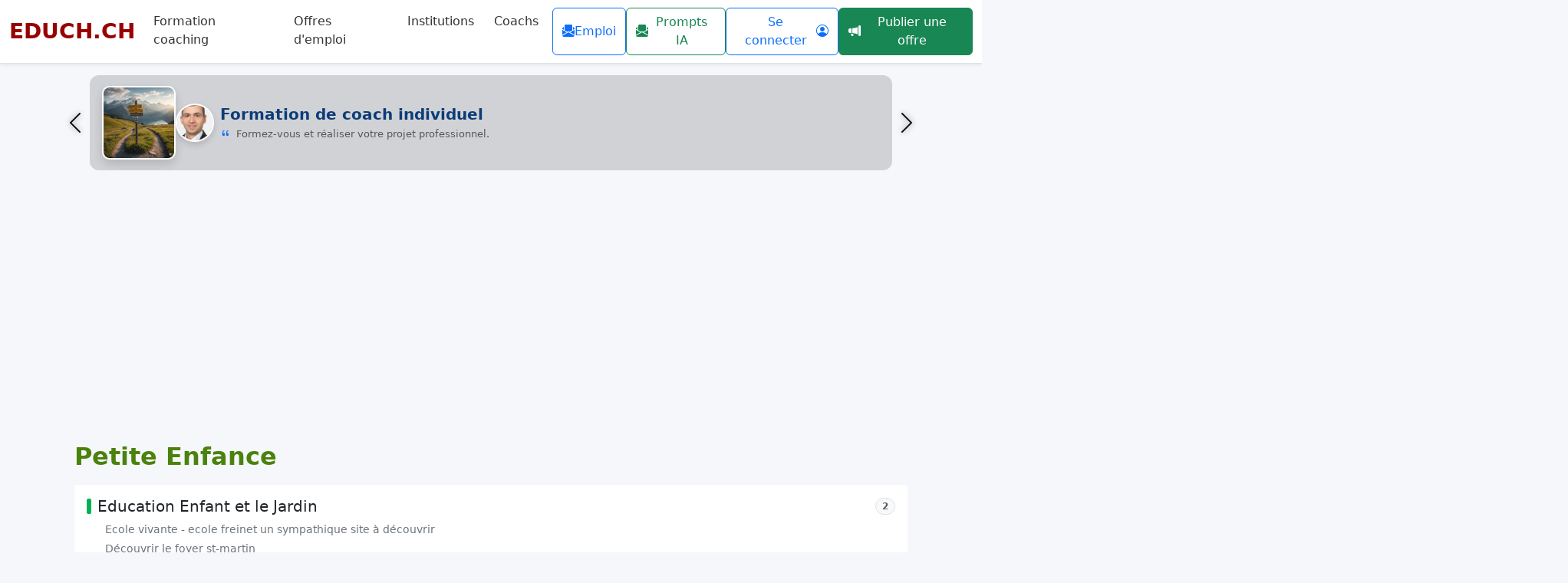

--- FILE ---
content_type: text/html; charset=UTF-8
request_url: https://www.educh.ch/petite-enfance/educatrice-petite-enfance.html
body_size: 31411
content:
<!DOCTYPE html><html xmlns="http://www.w3.org/1999/xhtml" xml:lang="fr" lang="fr" prefix="og: http://ogp.me/ns#">
<head>
  <style>
    :root {
      /*--title-color:#00B252;*/
      /*var(--title-color)*/
      --title-color:#4b820d;
      --color:#4b820d;
      --title-f-color:#0078bd;
      --nav-bar-color:#C98A9A;
      --background-card-color:#00B252;
      --title-card-color:#00B252;
      --background-button-color:#00B252;
      --border-buton-color:#00B252;
      --logo-color:#990000;
      --border-button-radius:999px;

    }
    /* Ajout de marge en haut pour éviter que le contenu passe sous la navbar */
  .nav-link {
    margin-right:10px;
    border-radius:var(--border-button-radius);
  }
  .btn {
    border-radius:var(--border-button-radius);
  }
  #avisited a { 
    color:#0000EE; 
    text-decoration: none;
  }
  #avisited a:visited { 
    color:#8d8d8d; 
  }
  #avisited a:visited .job-card-title {
    color: #8d8d8d;
  }
  #avisited a:visited .job-image-container img {
      filter: grayscale(100%);
  }
  #avisited a:link .job-image-container img {
      transition: filter 0.3s ease, transform 0.3s ease;
  }
  /* Au survol : image en couleur et zoom */
  #avisited a:hover .job-image-container img {
      filter: grayscale(0%);
      transform: scale(1.05);
  }
  
    .container {
      margin-right:auto;margin-left: auto;
    }
  
  .container, .container-lg, .container-md, .container-sm, .container-xl {
      max-width: 1510px;
  }
  </style>
  <style>
/* Conteneur d’onglets : neutre */
.nav-tabs {
  border-bottom: 0;
  gap: .5rem;
  flex-wrap: wrap;
}

/* Style par défaut des onglets (comme des boutons sobres) */
.nav-tabs .nav-link {
  border: 1px solid #ccc;
  border-radius: var(--border-button-radius);
  border-top-left-radius: var(--border-button-radius);
  border-top-right-radius: var(--border-button-radius);
  background: #f8f9fa;        /* gris clair Bootstrap */
  color: #495057;             /* gris foncé texte */
  padding: .5rem 1rem;
  font-weight: 500;
  transition: background .2s ease, color .2s ease, box-shadow .2s ease;
}

/* Hover = un peu plus foncé */
.nav-tabs .nav-link:hover {
  background: #e9ecef;        /* gris plus foncé */
  color: #212529;             /* texte noir */
  text-decoration: none;
  box-shadow: 0 1px 3px rgba(0,0,0,.1);
}

/* Actif = bleu professionnel */
.nav-tabs .nav-link.active {
  background: #0d6efd;        /* bleu Bootstrap primaire */
  color: #fff;
  border-color: #0d6efd;
  box-shadow: 0 2px 6px rgba(0,0,0,.15);
}
</style>
<link rel="canonical" href="https://www.educh.ch/petite-enfance/educatrice-petite-enfance.html"/><title>Petite Enfance - educh.ch</title>
<meta name="Description" content="L'éducation sociale et ses nouveaux défis, Le site Educh.ch présente sous forme d'articles, de liens, de faq et de forum un éhange permanent et actualisé sur cette profession. Informations, Rendez-vous et bibliothéque en ligne sur l'éducation sociale."/>
<meta name="Keywords" content=", L'éducation, sociale, nouveaux, défis, Educh.ch, présente, d'articles, liens, éhange, permanent, actualisé, profession., Informations, Rendez-vous, bibliothéque, l'éducation, sociale., Coaching, Formation coaching, Offre d'Emploi, Education, cohérence cardiaque, Heartmath, Formation professionnelle, en ligne, L'Education specialisee, formation, emploi, education"/>
<meta http-equiv="X-UA-Compatible" content="IE=edge" /><meta http-equiv="Content-Type" content="text/html; charset=UTF-8" /><meta name="Author" content="pierre-alain.luthi@educh.ch, Pierre-Alain/Luthi" /><meta name="viewport" content="width=device-width, initial-scale=1" />
<link rel="image_src" href="https://www.educh.ch/imgs/educh_ch_avatar.png" / ><meta property="og:image" content="https://www.educh.ch/imgs/educh_ch_avatar.png" /><meta property="og:title" content="Petite Enfance - Educh.ch" /><meta property="og:url" content="https://www.educh.ch/petite-enfance/educatrice-petite-enfance.html" /><meta property="og:site_name" content="EDUCH.CH Formation Conseil Coaching" /><!-- HTML5 shim, for IE6-8 support of HTML5 elements -->
<!--[if lt IE 9]>
  <script src="http://html5shim.googlecode.com/svn/trunk/html5.js"></script>
<![endif]-->
<link href="https://cdn.jsdelivr.net/npm/bootstrap@5.3.0-alpha1/dist/css/bootstrap.min.css" rel="stylesheet" integrity="sha384-GLhlTQ8iRABdZLl6O3oVMWSktQOp6b7In1Zl3/Jr59b6EGGoI1aFkw7cmDA6j6gD" crossorigin="anonymous">
<link rel="stylesheet" href="https://cdn.jsdelivr.net/npm/bootstrap-icons@1.11.3/font/bootstrap-icons.css">

<!-- Google Tag Manager -->
<script>(function(w,d,s,l,i){w[l]=w[l]||[];w[l].push({'gtm.start':
new Date().getTime(),event:'gtm.js'});var f=d.getElementsByTagName(s)[0],
j=d.createElement(s),dl=l!='dataLayer'?'&l='+l:'';j.async=true;j.src=
'https://www.googletagmanager.com/gtm.js?id='+i+dl;f.parentNode.insertBefore(j,f);
})(window,document,'script','dataLayer','GTM-PLC8DL');</script>
<!-- End Google Tag Manager -->


<script async src="//pagead2.googlesyndication.com/pagead/js/adsbygoogle.js"></script>
<script>
     (adsbygoogle = window.adsbygoogle || []).push({
          google_ad_client: "ca-pub-5725215048759221",
          enable_page_level_ads: true
     });
</script>
<script async src="https://www.googletagmanager.com/gtag/js?id=UA-51691-1"></script>
<script>
  window.dataLayer = window.dataLayer || [];
  function gtag(){dataLayer.push(arguments)};
  gtag('js', new Date());

  gtag('config', 'UA-51691-1');
</script>
<script async custom-element="amp-auto-ads" src="https://cdn.ampproject.org/v0/amp-auto-ads-0.1.js"></script>
<script id="mcjs">!function(c,h,i,m,p){m=c.createElement(h),p=c.getElementsByTagName(h)[0],m.async=1,m.src=i,p.parentNode.insertBefore(m,p)}(document,"script","https://chimpstatic.com/mcjs-connected/js/users/1da736432afb95a6e1789a7d8/b920f3706c91582a6ebbeea5b.js");</script>
<script async src="https://cse.google.com/cse.js?cx=partner-pub-5725215048759221:jhsso-c7y5k"></script>

</head>
<!-- Google Tag Manager (noscript) -->
<noscript><iframe src="https://www.googletagmanager.com/ns.html?id=GTM-PLC8DL"
height="0" width="0" style="display:none;visibility:hidden"></iframe></noscript>
<!-- End Google Tag Manager (noscript) -->
<amp-auto-ads type="adsense" data-ad-client="ca-pub-5725215048759221"></amp-auto-ads>
<body itemscope itemtype="https://schema.org/WebPage" style="background:#f5f7fb;">
	<a name="hautpage"></a>
	<div class="page">
		<!-- En-tête -->
		<header>
			<div class="header-inner">
				<div class="container-fluid px-0">
					  <style>
  .navbar .nav-link { color:#333; border-bottom:2px solid transparent; transition:color .3s, border-color .3s; }
  .navbar .nav-link:hover,
  .navbar .nav-link.active { color:white;background-color:var(--nav-bar-color);border-radius:var(--border-button-radius);}
  </style>
  <nav class="navbar navbar-expand-lg bg-white shadow-sm border-bottom" aria-label="Menu principal">
    <div class="container-fluid"  style="max-width:1500px;">
      <!-- Logo -->
      <a class="navbar-brand fw-bold fs-3" href="https://www.educh.ch/" style="font-family: RegolaPro, ui-sans-serif, system-ui;color:var(--logo-color);">
        EDUCH.CH
      </a>

      <!-- Bouton burger mobile -->
            <button class="navbar-toggler" type="button" data-bs-toggle="collapse" data-bs-target="#navbarContent" 
              aria-controls="navbarContent" aria-expanded="false" aria-label="Basculer la navigation">
        <span class="navbar-toggler-icon"></span>
      </button>

      <!-- Contenu du menu -->
      <div class="collapse navbar-collapse" id="navbarContent">

        <!-- Liens de navigation -->
        <ul class="navbar-nav me-auto mb-2 mb-lg-0">
                      <li class="nav-item">
              <a href="https://www.educh.ch/formation-coaching/" class="nav-link ">Formation coaching</a>
            </li>
                      <li class="nav-item">
              <a href="https://www.educh.ch/emploi/" class="nav-link ">Offres d'emploi</a>
            </li>
                      <li class="nav-item">
              <a href="https://www.educh.ch/institution/" class="nav-link ">Institutions</a>
            </li>
                      <li class="nav-item">
              <a href="https://www.educh.ch/coach/" class="nav-link ">Coachs</a>
            </li>
                  </ul>

        <!-- Actions utilisateur -->
        <div class="d-flex align-items-center gap-2">

                    <!--['id'=>'newsletterAtelierModal','label'=>'Formation','class'=>'btn-outline-success','title'=>"S'inscrire à la Newsletter Formation coaching"],-->
          <div class="d-flex gap-2">
                          <button type="button"
                      class="btn btn-outline-primary d-flex align-items-center gap-1"
                      data-bs-toggle="modal"
                      data-bs-target="#newsletterOffreModal"
                      title="S'inscrire à la Newsletter Emploi">
                <i class="bi bi-envelope-paper-fill"></i> Emploi
              </button>
                          <button type="button"
                      class="btn btn-outline-success d-flex align-items-center gap-1"
                      data-bs-toggle="modal"
                      data-bs-target="#newsletterPromptModal"
                      title="S'inscrire à la Newsletter Prompts IA">
                <i class="bi bi-envelope-paper-fill"></i> Prompts IA
              </button>
                      </div>

          <style>
  .modal-content {
    border-radius: 1rem;
  }
  .modal-header {
    border-bottom: none;
  }
  </style>

            <a class="btn btn-outline-primary d-flex align-items-center gap-1" href="https://www.educh.ch/user/" title="Mon compte" rel="nofollow">
                Se connecter <i class="bi bi-person-circle"></i> 
            </a>
                      <a class="btn btn-success d-flex align-items-center gap-1"
                href="#ajouteroffreModal" 
                data-bs-toggle="modal" 
                data-bs-target="#ajouteroffreModal" title="Publier une offre d'emploi">
                <i class="bi bi-megaphone-fill"></i> Publier une offre
            </a>
                              
          <!-- Recherche
          <form action="https://www.educh.ch/recherche.php" id="cse-search-box" class="d-flex align-items-center ms-2" role="search">
            <input type="hidden" name="cx" value="partner-pub-5725215048759221:6874325991">
            <input type="hidden" name="cof" value="FORID:10">
            <input type="hidden" name="ie" value="iso-8859-1">
            
            <div class="input-group input-group-sm">
              <input class="form-control border-end-0" type="text" name="q" placeholder="Rechercher..." aria-label="Rechercher">
              <button type="submit" class="btn btn-outline-warning border-start-0" aria-label="Lancer la recherche">
                🔍
              </button>
            </div>
          </form> -->
        </div>
      </div>
    </div>
  </nav>
  <!-- Modal -->
  <div class="modal fade" id="ajouteroffreModal" tabindex="-1" aria-labelledby="ajouteroffreModalLabel" aria-hidden="true">
    <div class="modal-dialog modal-dialog-centered modal-lg">
      <div class="modal-content">
        <div class="modal-body">
          <style>
.nav-tabs .nav-link {
  border-top-left-radius: var(--border-button-radius);
  border-top-right-radius: var(--border-button-radius);
  shadow:0;
}
.nav-tabs {
  border-bottom:0px;
}
</style>
    <!-- Onglets -->
    <ul class="nav nav-tabs nav-justified" id="authTabs" role="tablist">
      <li class="nav-item" role="presentation">
        <button class="nav-link active" id="login-tab" data-bs-toggle="tab" data-bs-target="#login-pane"
                type="button" role="tab" aria-controls="login-pane" aria-selected="true">
          Se connecter
        </button>
      </li>
      <li class="nav-item" role="presentation">
        <button class="nav-link" id="register-tab" data-bs-toggle="tab" data-bs-target="#register-pane"
                type="button" role="tab" aria-controls="register-pane" aria-selected="false">
          S’inscrire
        </button>
      </li>
    </ul>

    <!-- Contenu des onglets -->
    <div class="tab-content p-4 border border-top-0 rounded-bottom">
      
      <!-- Connexion -->
      <div class="tab-pane fade show active" id="login-pane" role="tabpanel" aria-labelledby="login-tab">
        <h4>Se connecter</h4>
        <form method="POST"
      action="https://www.educh.ch/emploi/ajouter-offre-emploi.html"
      class="needs-validation" novalidate>

  <input type="hidden" name="educh-user-login" value="1">

  <div class="mb-3">
    <label for="login" class="form-label fw-semibold">Email d'identification</label>
    <input type="email" class="form-control" id="login" name="login"
           inputmode="email" autocomplete="username" required>
    <div class="invalid-feedback">Veuillez saisir une adresse e-mail valide.</div>
  </div>

  <div class="mb-3">
    <label for="password" class="form-label fw-semibold">Mot de passe</label>
    <input type="password" class="form-control" id="password" name="password"
           autocomplete="current-password" required>
    <div class="invalid-feedback">Veuillez saisir votre mot de passe.</div>
  </div>

  <button type="submit" class="btn btn-success w-100 mt-2">Se connecter</button>
</form>

<div class="mt-3">
  <a href="https://www.educh.ch/user/formulaire-email-user-check.html" class="link-primary text-decoration-underline">
    J'ai oublié mon mot de passe
  </a>
</div>
      </div>

      <!-- Inscription -->
      <div class="tab-pane fade" id="register-pane" role="tabpanel" aria-labelledby="register-tab">
                <h4>S'inscrire</h4>

<form id="register-form" method="POST" action="" class="needs-validation" novalidate>
  <input type="hidden" name="educh-user-create" value="1">
  <input type="hidden" name="type" 
         value="1">

  <div class="visually-hidden" aria-hidden="true">
    <label for="loginconfirmation">Ne pas remplir</label>
    <input id="loginconfirmation" name="loginconfirmation" tabindex="-1" autocomplete="off">
  </div>

  <div class="mb-3">
    <label for="reg-email" class="form-label fw-semibold">Email d'identification</label>
    <input type="email" class="form-control" id="reg-email" name="login" 
           inputmode="email" autocomplete="email" required>
    <div class="invalid-feedback">Veuillez saisir une adresse e-mail valide.</div>
  </div>

  <div class="mb-3">
    <label for="reg-email-confirm" class="form-label fw-semibold">Confirmer l’e-mail</label>
    <input type="email" class="form-control" id="reg-email-confirm" name="confirmlogin" 
           inputmode="email" autocomplete="email" required>
    <div class="invalid-feedback">Les adresses e-mail doivent correspondre.</div>
  </div>

  <div class="mb-3">
    <label for="reg-password" class="form-label fw-semibold">Mot de passe</label>
    <input type="password" class="form-control" id="reg-password" name="password"
           autocomplete="new-password" required minlength="8">
    <div class="form-text">Au moins 8 caractères.</div>
    <div class="invalid-feedback">Veuillez saisir un mot de passe (≥ 8 caractères).</div>
  </div>

  <div class="mb-3">
    <label for="reg-password-confirm" class="form-label fw-semibold">Confirmer le mot de passe</label>
    <input type="password" class="form-control" id="reg-password-confirm" name="confirmpassword"
           autocomplete="new-password" required minlength="8">
    <div class="invalid-feedback">Les mots de passe doivent correspondre.</div>
  </div>

  <button type="submit" class="btn btn-success w-100 mt-2">S’inscrire</button>
</form>
</div>
</div>


<script>
  document.addEventListener('DOMContentLoaded', function () {
    const forms = document.querySelectorAll('.needs-validation');
    const registerForm = document.getElementById('register-form');

    forms.forEach(function (form) {
      form.addEventListener('submit', function (event) {
        if (form === registerForm) {
          const email = document.getElementById('reg-email');
          const confirmEmail = document.getElementById('reg-email-confirm');
          const password = document.getElementById('reg-password');
          const confirmPassword = document.getElementById('reg-password-confirm');
          const emailPattern = /^[^\s@]+@[^\s@]+\.[^\s@]+$/;

          // Vérifie la validité de l'email et l'égalité des champs
          if (!emailPattern.test(email.value.trim())) {
            email.setCustomValidity('Adresse e-mail invalide.');
          } else {
            email.setCustomValidity('');
          }

          if (email.value.trim() !== confirmEmail.value.trim()) {
            confirmEmail.setCustomValidity('Les adresses e-mail doivent correspondre.');
          } else {
            confirmEmail.setCustomValidity('');
          }

          if (password.value !== confirmPassword.value) {
            confirmPassword.setCustomValidity('Les mots de passe doivent correspondre.');
          } else {
            confirmPassword.setCustomValidity('');
          }
        }

        if (!form.checkValidity()) {
          event.preventDefault();
          event.stopPropagation();
        }

        form.classList.add('was-validated');
      }, false);
    });
  });
</script>

        </div>
      </div>
    </div>
  </div>

  <script>
  document.addEventListener('DOMContentLoaded', function () {
    // Ouvre automatiquement les modals newsletter si l'ancre correspondante est dans l'URL
    var hash = window.location.hash;
    var autoModalIds = ['#newsletterPromptModal', '#newsletterOffreModal', '#newsletterAtelierModal'];
    if (autoModalIds.indexOf(hash) !== -1) {
      var modalEl = document.querySelector(hash);
      if (modalEl) {
        var modal = bootstrap.Modal.getOrCreateInstance(modalEl);
        modal.show();
      }
    }
  });
  </script>
  <!-- Modal Newsletter Ateliers -->
  <div class="modal fade" id="newsletterAtelierModal" tabindex="-1" aria-labelledby="newsletterAtelierModalLabel" aria-hidden="true">
    <div class="modal-dialog modal-dialog-centered modal-lg">
      <div class="modal-content border-0 shadow-lg rounded-3">
        <div class="modal-header bg-success text-white">
          <h5 class="modal-title" id="newsletterAtelierModalLabel">Inscription à la newsletter Ateliers</h5>
          <button type="button" class="btn-close btn-close-white" data-bs-dismiss="modal" aria-label="Fermer"></button>
        </div>
        <div class="modal-body">
          <p style="background:#f9f9f9; border-left:4px solid #198754; padding:12px 15px; border-radius:6px; margin-bottom:20px; color:#555;">
  🗓️ <strong>Une seule newsletter par semaine&nbsp;!</strong><br>
  Recevez directement dans votre boîte mail les nouveaux ateliers, formations et actualités d’Educh.ch sans rien manquer. 
  Une manière simple de rester informé des prochaines sessions et des opportunités de formation continue.
</p>
<form method="post" action="https://newsletter.infomaniak.com/v3/api/1/newsletters/webforms/8501/submit" class="inf-form"><input type="email" name="email" style="display:none" /><input type="hidden" name="key" value="[base64]"><input type="hidden" name="webform_id" value="8501"><style> .inf-main_25048eb6a33209cb5a815bff0cf6887c{ background-color:#f5f5f5; padding:25px 20px; margin:25px auto; } .inf-main_25048eb6a33209cb5a815bff0cf6887c .inf-content { margin-top:13px;} .inf-main_25048eb6a33209cb5a815bff0cf6887c h4, .inf-main_25048eb6a33209cb5a815bff0cf6887c span, .inf-main_25048eb6a33209cb5a815bff0cf6887c label, .inf-main_25048eb6a33209cb5a815bff0cf6887c input, .inf-main_25048eb6a33209cb5a815bff0cf6887c .inf-submit, .inf-main_25048eb6a33209cb5a815bff0cf6887c .inf-success p a { color:#555555; font-size:14px; } .inf-main_25048eb6a33209cb5a815bff0cf6887c h4{ font-size:18px; margin:0px 0px 13px 0px; } .inf-main_25048eb6a33209cb5a815bff0cf6887c h4, .inf-main_25048eb6a33209cb5a815bff0cf6887c label{ font-weight:bold; } .inf-main_25048eb6a33209cb5a815bff0cf6887c .inf-input { margin-bottom:7px; } .inf-main_25048eb6a33209cb5a815bff0cf6887c label { display:block;} .inf-main_25048eb6a33209cb5a815bff0cf6887c input{ height:35px; color:#999999; border: 1px solid #E9E9E9; border:none; padding-left:7px; } .inf-main_25048eb6a33209cb5a815bff0cf6887c .inf-input.inf-error label, .inf-main_25048eb6a33209cb5a815bff0cf6887c .inf-input.inf-error span.inf-message{ color: #cc0033; } .inf-main_25048eb6a33209cb5a815bff0cf6887c .inf-input.inf-error input{ border: 1px solid #cc0033; } .inf-main_25048eb6a33209cb5a815bff0cf6887c .inf-input input { width:100%;} .inf-main_25048eb6a33209cb5a815bff0cf6887c .inf-input.inf-error span.inf-message { display: block; } .inf-main_25048eb6a33209cb5a815bff0cf6887c .inf-submit { text-align:right;} .inf-main_25048eb6a33209cb5a815bff0cf6887c .inf-submit input{ background-color:#777777; color:#ffffff; border:none; font-weight: normal; height:auto; padding:7px; } .inf-main_25048eb6a33209cb5a815bff0cf6887c .inf-submit input.disabled{ opacity: 0.4; } .inf-btn { color: rgb(85, 85, 85); border: medium none; font-weight: normal; height: auto; padding: 7px; display: inline-block; background-color: white; box-shadow: 0px 1px 1px rgba(0, 0, 0, 0.24); border-radius: 2px; line-height: 1em; } .inf-rgpd { margin:25px 0px 15px 0px; color:#555555; } .altcha-label span { color: #555 } </style><div class="inf-main_25048eb6a33209cb5a815bff0cf6887c"> <h4>Newsletter Offres d&#039;empoi</h4> <span></span> <div class="inf-success" style="display:none"> <h4>Votre inscription a été enregistrée avec succès !</h4> <p> <a href="#" class="inf-btn">&laquo;</a> </p> </div> <div class="inf-content"> <div class="inf-input inf-input-text"> <input type="email" name="inf[1]" data-inf-meta="1" data-inf-error="Merci de renseigner une adresse email" required="required" placeholder="Email *" > </div> <div class="inf-rgpd"></div> <script src="https://eu.altcha.org/js/latest/altcha.min.js" type="module" defer></script> <altcha-widget hidelogo hidefooter floating challengeurl="https://newsletter.infomaniak.com/v3/altcha-challenge" ></altcha-widget> <script src="https://newsletter.storage5.infomaniak.com/mcaptcha/altcha.js" defer> </script> <script type="text/javascript" src="https://newsletter.infomaniak.com/v3/static/webform_index.js?v=1761813278"></script> <div class="inf-submit"> <input type="submit" style="margin-top: 25px;" name="" value="Valider"> </div> </div> </div> </form>        </div>
      </div>
    </div>
  </div>

  <!-- Modal Newsletter Offres d'emploi -->
  <div class="modal fade" id="newsletterOffreModal" tabindex="-1" aria-labelledby="newsletterOffreModalLabel" aria-hidden="true">
    <div class="modal-dialog modal-dialog-centered modal-lg">
      <div class="modal-content border-0 shadow-lg rounded-3">
        <div class="modal-header bg-primary text-white">
          <h5 class="modal-title" id="newsletterOffreModalLabel">Inscription à la newsletter Offres d’emploi</h5>
          <button type="button" class="btn-close btn-close-white" data-bs-dismiss="modal" aria-label="Fermer"></button>
        </div>
        <div class="modal-body">
          <p style="background:#f9f9f9; border-left:4px solid #0d6efd; padding:12px 15px; border-radius:6px; margin-bottom:20px; color:#555;">
  💼 <strong>Une seule newsletter par semaine&nbsp;!</strong><br>
  Recevez chaque semaine une sélection des nouvelles offres d’emploi et des opportunités dans votre domaine. 
  C’est le moyen le plus simple pour rester informé sans passer à côté des annonces qui vous correspondent.
</p>
<form method="post" action="https://newsletter.infomaniak.com/v3/api/1/newsletters/webforms/8501/submit" class="inf-form"><input type="email" name="email" style="display:none" /><input type="hidden" name="key" value="[base64]"><input type="hidden" name="webform_id" value="8501"><style> .inf-main_25048eb6a33209cb5a815bff0cf6887c{ background-color:#f5f5f5; padding:25px 20px; margin:25px auto; } .inf-main_25048eb6a33209cb5a815bff0cf6887c .inf-content { margin-top:13px;} .inf-main_25048eb6a33209cb5a815bff0cf6887c h4, .inf-main_25048eb6a33209cb5a815bff0cf6887c span, .inf-main_25048eb6a33209cb5a815bff0cf6887c label, .inf-main_25048eb6a33209cb5a815bff0cf6887c input, .inf-main_25048eb6a33209cb5a815bff0cf6887c .inf-submit, .inf-main_25048eb6a33209cb5a815bff0cf6887c .inf-success p a { color:#555555; font-size:14px; } .inf-main_25048eb6a33209cb5a815bff0cf6887c h4{ font-size:18px; margin:0px 0px 13px 0px; } .inf-main_25048eb6a33209cb5a815bff0cf6887c h4, .inf-main_25048eb6a33209cb5a815bff0cf6887c label{ font-weight:bold; } .inf-main_25048eb6a33209cb5a815bff0cf6887c .inf-input { margin-bottom:7px; } .inf-main_25048eb6a33209cb5a815bff0cf6887c label { display:block;} .inf-main_25048eb6a33209cb5a815bff0cf6887c input{ height:35px; color:#999999; border: 1px solid #E9E9E9; border:none; padding-left:7px; } .inf-main_25048eb6a33209cb5a815bff0cf6887c .inf-input.inf-error label, .inf-main_25048eb6a33209cb5a815bff0cf6887c .inf-input.inf-error span.inf-message{ color: #cc0033; } .inf-main_25048eb6a33209cb5a815bff0cf6887c .inf-input.inf-error input{ border: 1px solid #cc0033; } .inf-main_25048eb6a33209cb5a815bff0cf6887c .inf-input input { width:100%;} .inf-main_25048eb6a33209cb5a815bff0cf6887c .inf-input.inf-error span.inf-message { display: block; } .inf-main_25048eb6a33209cb5a815bff0cf6887c .inf-submit { text-align:right;} .inf-main_25048eb6a33209cb5a815bff0cf6887c .inf-submit input{ background-color:#777777; color:#ffffff; border:none; font-weight: normal; height:auto; padding:7px; } .inf-main_25048eb6a33209cb5a815bff0cf6887c .inf-submit input.disabled{ opacity: 0.4; } .inf-btn { color: rgb(85, 85, 85); border: medium none; font-weight: normal; height: auto; padding: 7px; display: inline-block; background-color: white; box-shadow: 0px 1px 1px rgba(0, 0, 0, 0.24); border-radius: 2px; line-height: 1em; } .inf-rgpd { margin:25px 0px 15px 0px; color:#555555; } .altcha-label span { color: #555 } </style><div class="inf-main_25048eb6a33209cb5a815bff0cf6887c"> <h4>Newsletter Offres d&#039;empoi</h4> <span></span> <div class="inf-success" style="display:none"> <h4>Votre inscription a été enregistrée avec succès !</h4> <p> <a href="#" class="inf-btn">&laquo;</a> </p> </div> <div class="inf-content"> <div class="inf-input inf-input-text"> <input type="email" name="inf[1]" data-inf-meta="1" data-inf-error="Merci de renseigner une adresse email" required="required" placeholder="Email *" > </div> <div class="inf-rgpd"></div> <script src="https://eu.altcha.org/js/latest/altcha.min.js" type="module" defer></script> <altcha-widget hidelogo hidefooter floating challengeurl="https://newsletter.infomaniak.com/v3/altcha-challenge" ></altcha-widget> <script src="https://newsletter.storage5.infomaniak.com/mcaptcha/altcha.js" defer> </script> <script type="text/javascript" src="https://newsletter.infomaniak.com/v3/static/webform_index.js?v=1761813278"></script> <div class="inf-submit"> <input type="submit" style="margin-top: 25px;" name="" value="Valider"> </div> </div> </div> </form>        </div>
      </div>
    </div>
  </div>

  <!-- Modal Newsletter Offres d'emploi -->
  <div class="modal fade" id="newsletterPromptModal" tabindex="-1" aria-labelledby="newsletterPromptModalLabel" aria-hidden="true">
    <div class="modal-dialog modal-dialog-centered modal-lg">
      <div class="modal-content border-0 shadow-lg rounded-3">
        <div class="modal-header bg-primary text-white">
          <h5 class="modal-title" id="newsletterPromptModalLabel">Inscription à la newsletter Prompts IA</h5>
          <button type="button" class="btn-close btn-close-white" data-bs-dismiss="modal" aria-label="Fermer"></button>
        </div>
        <div class="modal-body">
          <p style="background:#f9f9f9; border-left:4px solid #0d6efd; padding:12px 15px; border-radius:6px; margin-bottom:20px; color:#555;">
  💼 <strong>Une seule newsletter par semaine&nbsp;!</strong><br>
  <p>Recevez chaque semaine une sélection des prompts IA et des opportunités dans votre domaine.</p>
<form method="post" action="https://newsletter.infomaniak.com/v3/api/1/newsletters/webforms/22033/submit" class="inf-form"><input type="email" name="email" style="display:none" /><input type="hidden" name="key" value="[base64]"><input type="hidden" name="webform_id" value="22033"><style> .inf-main_4cdd31af4e1036bd1d21858cbae5fbe5{ background-color:#f5f5f5; padding:25px 20px; margin:25px auto; } .inf-main_4cdd31af4e1036bd1d21858cbae5fbe5 .inf-content { margin-top:13px;} .inf-main_4cdd31af4e1036bd1d21858cbae5fbe5 h4, .inf-main_4cdd31af4e1036bd1d21858cbae5fbe5 span, .inf-main_4cdd31af4e1036bd1d21858cbae5fbe5 label, .inf-main_4cdd31af4e1036bd1d21858cbae5fbe5 input, .inf-main_4cdd31af4e1036bd1d21858cbae5fbe5 .inf-submit, .inf-main_4cdd31af4e1036bd1d21858cbae5fbe5 .inf-success p a { color:#555555; font-size:14px; } .inf-main_4cdd31af4e1036bd1d21858cbae5fbe5 h4{ font-size:18px; margin:0px 0px 13px 0px; } .inf-main_4cdd31af4e1036bd1d21858cbae5fbe5 h4, .inf-main_4cdd31af4e1036bd1d21858cbae5fbe5 label{ font-weight:bold; } .inf-main_4cdd31af4e1036bd1d21858cbae5fbe5 .inf-input { margin-bottom:7px; } .inf-main_4cdd31af4e1036bd1d21858cbae5fbe5 label { display:block;} .inf-main_4cdd31af4e1036bd1d21858cbae5fbe5 input{ height:35px; color:#999999; border: 1px solid #E9E9E9; border:none; padding-left:7px; } .inf-main_4cdd31af4e1036bd1d21858cbae5fbe5 .inf-input.inf-error label, .inf-main_4cdd31af4e1036bd1d21858cbae5fbe5 .inf-input.inf-error span.inf-message{ color: #cc0033; } .inf-main_4cdd31af4e1036bd1d21858cbae5fbe5 .inf-input.inf-error input{ border: 1px solid #cc0033; } .inf-main_4cdd31af4e1036bd1d21858cbae5fbe5 .inf-input input { width:100%;} .inf-main_4cdd31af4e1036bd1d21858cbae5fbe5 .inf-input.inf-error span.inf-message { display: block; } .inf-main_4cdd31af4e1036bd1d21858cbae5fbe5 .inf-submit { text-align:right;} .inf-main_4cdd31af4e1036bd1d21858cbae5fbe5 .inf-submit input{ background-color:#777777; color:#ffffff; border:none; font-weight: normal; height:auto; padding:7px; } .inf-main_4cdd31af4e1036bd1d21858cbae5fbe5 .inf-submit input.disabled{ opacity: 0.4; } .inf-btn { color: rgb(85, 85, 85); border: medium none; font-weight: normal; height: auto; padding: 7px; display: inline-block; background-color: white; box-shadow: 0px 1px 1px rgba(0, 0, 0, 0.24); border-radius: 2px; line-height: 1em; } .inf-rgpd { margin:25px 0px 15px 0px; color:#555555; } .altcha-label span { color: #555 } </style><div class="inf-main_4cdd31af4e1036bd1d21858cbae5fbe5"> <h4>Prompts ChatGPT</h4> <span>Accès base de prompts et 1 message avec les nouveaux prompts / semaine</span> <div class="inf-success" style="display:none"> <h4>Votre inscription a été enregistrée avec succès !</h4> <p> <a href="#" class="inf-btn">&laquo;</a> </p> </div> <div class="inf-content"> <div class="inf-input inf-input-text"> <input type="email" name="inf[1]" data-inf-meta="1" data-inf-error="" required="required" placeholder="Email *" > </div> <div class="inf-rgpd"></div> <script src="https://eu.altcha.org/js/latest/altcha.min.js" type="module" defer></script> <altcha-widget hidelogo hidefooter floating challengeurl="https://newsletter.infomaniak.com/v3/altcha-challenge" ></altcha-widget> <script src="https://newsletter.storage5.infomaniak.com/mcaptcha/altcha.js" defer> </script> <script type="text/javascript" src="https://newsletter.infomaniak.com/v3/static/webform_index.js?v=1761810206"></script> <div class="inf-submit"> <input type="submit" style="margin-top: 25px;" name="" value="Valider"> </div> </div> </div> </form>        </div>
      </div>
    </div>
  </div>
				</div>
				<div class="container">
					<div class="row">
						<div class="col-md-12">
							
<style>
.atelier-titre {
    display: -webkit-box;
    -webkit-line-clamp: 2;
    -webkit-box-orient: vertical;
    overflow: hidden;
    text-overflow: ellipsis;
    line-height: 1.2em;
}
@media (max-width: 255px){
    .atelier-titre{
        white-space: normal;
    }
}
#carouselAteliers{
    padding:15px;
}
#carouselAteliers .atelier-slide-card{
  position:relative;
  border-radius:12px;
  overflow:hidden;
  padding:14px 16px;
  background-color:rgba(0,0,0,0.15);
  background-blend-mode:multiply;
  min-height:120px;
}
#carouselAteliers .atelier-slide-card::after{
  content:'';
  position:absolute;
  inset:0;
  background:linear-gradient(90deg, rgba(255,255,255,0.75), rgba(255,255,255,0.55));
}
#carouselAteliers .atelier-slide-content{
  position:relative;
  z-index:1;
  color:#111;
  display:flex;
  gap:1rem;
}
#carouselAteliers .atelier-slide-media{
  width:96px;
  height:96px;
  flex:0 0 auto;
  border-radius:10px;
  overflow:hidden;
  border:2px solid #fff;
  background:#f3f3f3;
  box-shadow:0 6px 14px rgba(0,0,0,.15);
}
#carouselAteliers .atelier-slide-media img{
  width:100%;
  height:100%;
  object-fit:cover;
  display:block;
}

#carouselAteliers .atelier-slide-card:hover{
  background-color: rgba(0,0,0,0.35);
  color:#fff;
}
#carouselAteliers .atelier-slide-card:hover .atelier-slide-content{
  color:#fff;
}

/* ----- Rendre les contrôles visibles et cliquables ----- */
#carouselAteliers { position: relative; }
#carouselAteliers .carousel-inner { position: relative; padding-left:20px; padding-right:20px; }

/* Flèches au premier plan, cliquables, légèrement décalées */
#carouselAteliers .carousel-control-prev,
#carouselAteliers .carousel-control-next{
  z-index: 11;              /* > contenu des slides */
  width: 3rem;              /* zone de clic confortable */
  opacity: .95;             /* visibles */
  pointer-events: auto;
}

/* Déplacer un chouïa pour ne pas mordre sur le texte */
#carouselAteliers .carousel-control-prev { left: -8px; }
#carouselAteliers .carousel-control-next { right: -8px; }

/* Icônes lisibles quel que soit le fond */
#carouselAteliers .carousel-control-prev-icon,
#carouselAteliers .carousel-control-next-icon{
  filter: invert(1) drop-shadow(0 0 4px rgba(0,0,0,.5)); /* blanc + halo */
  background-size: 100% 100%;
}

/* Optionnel : pastille derrière l’icône pour + de contraste */
#carouselAteliers .carousel-control-prev-icon::after,
#carouselAteliers .carousel-control-next-icon::after{
  content: '';
  position: absolute;
  inset: -6px;
  border-radius: 999px;
  background: rgba(0,0,0,.15);
}

/* Empêcher un lien pleine largeur de « couvrir » les flèches sur mobiles */
#carouselAteliers .carousel-item > a{
  position: relative;
  z-index: 1;
}

/* Hauteur mini pour bien centrer verticalement les flèches */
#carouselAteliers .carousel-item{
  min-height: 72px; /* tes vignettes font ~50px, on laisse un peu d’air */
}
#carouselAteliers .avatar-formateur{
  width:50px; height:50px;
  border-radius:50%;
  object-fit:cover;
  box-shadow:0 4px 10px rgba(0,0,0,.15);
  border:2px solid #fff;
}
.atelier-slide-text{
  padding-left:8px;
  flex:1;
  min-width:0;
}

/* Mobile : réduire la zone des flèches pour éviter le recouvrement du texte */
@media (max-width: 576px){
  #carouselAteliers .carousel-control-prev,
  #carouselAteliers .carousel-control-next{ width: 2.5rem; }
  #carouselAteliers .carousel-control-prev { left: -6px; }
  #carouselAteliers .carousel-control-next { right: -6px; }
  #carouselAteliers .atelier-slide-media{
    width:72px;
    height:72px;
  }
}
</style>


    <div id="carouselAteliers" class="carousel slide" data-bs-ride="carousel" data-bs-interval="7000">
    <div class="carousel-inner">
                    <div class="carousel-item active">
                <a href="https://www.educh.ch/formation-coaching/formation-en-coaching-individuel-12-ateliers-atelier.html" class="text-decoration-none d-block h-75" rel="nofollow">
                    <div class="atelier-slide-card h-75">
                    <div class="d-flex align-items-center text-start atelier-slide-content" style="gap: 12px; height:100%;">
                                                <div class="atelier-slide-media">
                            <img alt="Formation de coach individuel" src="https://www.educh.ch/imgs/atelier/formation-de-coach-individuel.png?date=2026-01-21 07:41:40" loading="lazy" />
                        </div>
                                                                                                                            
                                                        <img class="avatar-formateur" alt=" " src="https://www.educh.ch/imgs/atelier/matthieu-luthi-d64fcdd3.png" loading="lazy" />
                                                                                                    <div class="atelier-slide-text">
                            <span class="fs-5 fw-bold d-block atelier-titre" style="color:#0c3c78;">Formation de coach individuel</span>
                            <span class="fw-light d-block mt-1" style="font-size:0.8rem; color:#555;">
                                <i class="bi bi-quote me-1 text-primary"></i>
                                Formez-vous et réaliser votre projet professionnel.
                            </span>
                        </div>
                    </div>
                    </div>
                </a>
            </div>
                    <div class="carousel-item">
                <a href="https://www.educh.ch/formation-coaching/analyser-activite-competences-atelier.html" class="text-decoration-none d-block h-75" rel="nofollow">
                    <div class="atelier-slide-card h-75">
                    <div class="d-flex align-items-center text-start atelier-slide-content" style="gap: 12px; height:100%;">
                                                <div class="atelier-slide-media">
                            <img alt="Bilan de compétences: atelier complet (LinkedIn + IA), emplois" src="https://www.educh.ch/imgs/atelier/formation-bilan-de-competences-analyse-de-l-activite-linkedin-et-strategies-de-recherche-d-emploi.png?date=2026-01-20 14:06:38" loading="lazy" />
                        </div>
                                                                                                                            
                                                        <img class="avatar-formateur" alt=" " src="https://www.educh.ch/imgs/atelier/matthieu-luthi-d64fcdd3.png" loading="lazy" />
                                                                                                    <div class="atelier-slide-text">
                            <span class="fs-5 fw-bold d-block atelier-titre" style="color:#0c3c78;">Bilan de compétences: atelier complet (LinkedIn + IA), emplois</span>
                            <span class="fw-light d-block mt-1" style="font-size:0.8rem; color:#555;">
                                <i class="bi bi-quote me-1 text-primary"></i>
                                Ce que les recruteurs cherchent, c'est l'activité derrière le titre. Savez-vous la décrire ?
                            </span>
                        </div>
                    </div>
                    </div>
                </a>
            </div>
                    <div class="carousel-item">
                <a href="https://www.educh.ch/formation-coaching/gestion-emotionnelle-outil-emogramme-atelier.html" class="text-decoration-none d-block h-75" rel="nofollow">
                    <div class="atelier-slide-card h-75">
                    <div class="d-flex align-items-center text-start atelier-slide-content" style="gap: 12px; height:100%;">
                                                <div class="atelier-slide-media">
                            <img alt="Gérer les émotions difficiles (sans s’épuiser)" src="https://www.educh.ch/imgs/atelier/formation-gestion-des-emotions.jpg?date=2026-01-20 14:30:00" loading="lazy" />
                        </div>
                                                                                                                            <img class="avatar-formateur" alt=" " src="https://www.educh.ch/images/pierre-alain-luthi-new-4.png" loading="lazy" />
                                                                        <div class="atelier-slide-text">
                            <span class="fs-5 fw-bold d-block atelier-titre" style="color:#0c3c78;">Gérer les émotions difficiles (sans s’épuiser)</span>
                            <span class="fw-light d-block mt-1" style="font-size:0.8rem; color:#555;">
                                <i class="bi bi-quote me-1 text-primary"></i>
                                Vous sentez parfois que vos émotions prennent le dessus… au point de vous fatiguer, vous brouiller l’esprit ?
                            </span>
                        </div>
                    </div>
                    </div>
                </a>
            </div>
            </div>
            <button class="carousel-control-prev" type="button" data-bs-target="#carouselAteliers" data-bs-slide="prev">
            <span class="carousel-control-prev-icon"></span>
            <span class="visually-hidden">Précédent</span>
        </button>
        <button class="carousel-control-next" type="button" data-bs-target="#carouselAteliers" data-bs-slide="next">
            <span class="carousel-control-next-icon"></span>
            <span class="visually-hidden">Suivant</span>
        </button>
            </div>
<div class="row mt-2">
  <div class="col-auto">
    <nav style="--bs-breadcrumb-divider: '';" aria-label="breadcrumb">
      <ol class="breadcrumb" style="margin-bottom:0px;">
    
        
    </ol>
    </nav>
  </div>
      	<div class="col-auto d-flex">
		  	</div>
      
	<div class="col-auto d-flex" style="padding-bottom:15px;">
	    </div>
</div>
						</div>
					</div>
				</div>
			</div>
		</header>

		<!-- Contenu principal -->
		<main>
			<div class="container">
				<div class="row">
										<div class='col-md-12'>
						<div class='content_center' style="margin:15px;">
							  <h1 itemprop="name" 
      class="page-title ">
    Petite Enfance
  </h1>


<style>
.page-title {
  font-size: 2rem;
  font-weight: 700;
  line-height: 1.3;
  color: var(--title-color, #333); /* Valeur par défaut si la variable n'existe pas */
  -webkit-font-smoothing: antialiased;
  margin: 0 0 1rem 0;
  text-align: left;
}

.page-title-mobile {
  font-size: 1rem;
}
</style>

<main>
<style>
#categories-list .accent-bar{
  width:6px; height:20px;
  background: var(--accent, #C62828);
  border-radius:2px;
}
#categories-list .list-group-item{
  border:1px solid #e5e7eb;
  border-left:0; border-right:0;
}
#categories-list .list-group-item:first-child{ border-top:0; }
#categories-list .list-group-item:last-child{ border-bottom:0; }
#categories-list a:hover{ text-decoration: underline; }
</style>
  <div class="list-group list-group-flush" id="categories-list" style="--accent: #00B252;">
          
      <div class="list-group-item py-3">
        <div class="d-flex align-items-center">
          <span class="accent-bar me-2"></span>
          <h5 class="mb-0 flex-grow-1">
            <a class="text-decoration-none link-dark"
               href="http://www.educh.ch/petite-enfance/education-enfant-et-le-jardin-g22.html"
               title="Education Enfant et le Jardin">
              Education Enfant et le Jardin
            </a>
          </h5>
                      <span class="badge rounded-pill bg-light text-muted border">2</span>
                  </div>

                  <ul class="list-unstyled ms-4 mt-2 mb-0 small">
                          <li class="mb-1">
                <a class="link-secondary text-decoration-none"
                   href="http://www.educh.ch/petite-enfance/ecole-vivante-ecole-freinet-un-sympathique-site-a-decouvrir-a2101.html"
                   title="Ecole vivante - ecole freinet  un sympathique site à découvrir ">
                  Ecole vivante - ecole freinet  un sympathique site à découvrir 
                </a>
              </li>
                          <li class="mb-1">
                <a class="link-secondary text-decoration-none"
                   href="http://www.educh.ch/petite-enfance/decouvrir-le-foyer-st-martin-a1873.html"
                   title="Découvrir le foyer st-martin">
                  Découvrir le foyer st-martin
                </a>
              </li>
                      </ul>
              </div>

          
      <div class="list-group-item py-3">
        <div class="d-flex align-items-center">
          <span class="accent-bar me-2"></span>
          <h5 class="mb-0 flex-grow-1">
            <a class="text-decoration-none link-dark"
               href="http://www.educh.ch/petite-enfance/formation-educatrice-petite-enfance-g59.html"
               title="Formation Educatrice petite enfance">
              Formation Educatrice petite enfance
            </a>
          </h5>
                      <span class="badge rounded-pill bg-light text-muted border">9</span>
                  </div>

                  <ul class="list-unstyled ms-4 mt-2 mb-0 small">
                          <li class="mb-1">
                <a class="link-secondary text-decoration-none"
                   href="http://www.educh.ch/petite-enfance/educateur-petite-enfance-c-est-merveilleux--!-a2465.html"
                   title="Educateur petite enfance c&#039;est merveilleux ... !">
                  Educateur petite enfance c&#039;est merveilleux ... !
                </a>
              </li>
                          <li class="mb-1">
                <a class="link-secondary text-decoration-none"
                   href="http://www.educh.ch/petite-enfance/les-ateliers-du-gout-asbl-a2107.html"
                   title="Les ateliers du goût - asbl">
                  Les ateliers du goût - asbl
                </a>
              </li>
                          <li class="mb-1">
                <a class="link-secondary text-decoration-none"
                   href="http://www.educh.ch/petite-enfance/formation-educatrice-educateur-petite-enfance-en-suisse-2008-a1887.html"
                   title="Formation éducatrice éducateur petite enfance en suisse 2008">
                  Formation éducatrice éducateur petite enfance en suisse 2008
                </a>
              </li>
                          <li class="mb-1">
                <a class="link-secondary text-decoration-none"
                   href="http://www.educh.ch/petite-enfance/les-prenoms-en-ligne-informations-et-statistique-a1263.html"
                   title="Les prénoms en ligne informations et statistique">
                  Les prénoms en ligne informations et statistique
                </a>
              </li>
                          <li class="mb-1">
                <a class="link-secondary text-decoration-none"
                   href="http://www.educh.ch/petite-enfance/points-rencontres-un-lieu-de-transition-dans-le-calme-a948.html"
                   title="Points rencontres un lieu de transition dans le calme">
                  Points rencontres un lieu de transition dans le calme
                </a>
              </li>
                          <li class="mb-1">
                <a class="link-secondary text-decoration-none"
                   href="http://www.educh.ch/petite-enfance/privatisation-de-la-petite-enfance-a797.html"
                   title="Privatisation de la petite enfance">
                  Privatisation de la petite enfance
                </a>
              </li>
                          <li class="mb-1">
                <a class="link-secondary text-decoration-none"
                   href="http://www.educh.ch/petite-enfance/formation-educatrice-de-la-petite-enfance-en-emploi-a736.html"
                   title="Formation éducatrice de la petite enfance en emploi">
                  Formation éducatrice de la petite enfance en emploi
                </a>
              </li>
                          <li class="mb-1">
                <a class="link-secondary text-decoration-none"
                   href="http://www.educh.ch/petite-enfance/educatrice-de-la-petite-enfance-a688.html"
                   title="Educatrice de la petite enfance">
                  Educatrice de la petite enfance
                </a>
              </li>
                          <li class="mb-1">
                <a class="link-secondary text-decoration-none"
                   href="http://www.educh.ch/petite-enfance/cap-petite-enfance-formation-preparation-a303.html"
                   title="Cap petite enfance formation préparation">
                  Cap petite enfance formation préparation
                </a>
              </li>
                      </ul>
              </div>

          
      <div class="list-group-item py-3">
        <div class="d-flex align-items-center">
          <span class="accent-bar me-2"></span>
          <h5 class="mb-0 flex-grow-1">
            <a class="text-decoration-none link-dark"
               href="http://www.educh.ch/petite-enfance/formation-mediation-communication-g19.html"
               title="Formation Médiation Communication">
              Formation Médiation Communication
            </a>
          </h5>
                      <span class="badge rounded-pill bg-light text-muted border">4</span>
                  </div>

                  <ul class="list-unstyled ms-4 mt-2 mb-0 small">
                          <li class="mb-1">
                <a class="link-secondary text-decoration-none"
                   href="http://www.educh.ch/petite-enfance/socialisation-scolarisation-les-roms-sont-chez-nous-!!!-a2327.html"
                   title="Socialisation - scolarisation les roms sont chez nous !!!">
                  Socialisation - scolarisation les roms sont chez nous !!!
                </a>
              </li>
                          <li class="mb-1">
                <a class="link-secondary text-decoration-none"
                   href="http://www.educh.ch/petite-enfance/prison-formation-coaching-emploi-a1100.html"
                   title="Prison formation coaching emploi">
                  Prison formation coaching emploi
                </a>
              </li>
                          <li class="mb-1">
                <a class="link-secondary text-decoration-none"
                   href="http://www.educh.ch/petite-enfance/formation-en-communication-facilitee-psychophanie-a904.html"
                   title="Formation en communication facilitee / psychophanie">
                  Formation en communication facilitee / psychophanie
                </a>
              </li>
                          <li class="mb-1">
                <a class="link-secondary text-decoration-none"
                   href="http://www.educh.ch/petite-enfance/l-intention-positive-le-joker-de-la-pnl-a764.html"
                   title="L&#039;intention positive le joker de la pnl">
                  L&#039;intention positive le joker de la pnl
                </a>
              </li>
                      </ul>
              </div>

          
      <div class="list-group-item py-3">
        <div class="d-flex align-items-center">
          <span class="accent-bar me-2"></span>
          <h5 class="mb-0 flex-grow-1">
            <a class="text-decoration-none link-dark"
               href="http://www.educh.ch/petite-enfance/protection-de-l-enfance-g33.html"
               title="Protection de l&#039;enfance">
              Protection de l&#039;enfance
            </a>
          </h5>
                      <span class="badge rounded-pill bg-light text-muted border">20</span>
                  </div>

                  <ul class="list-unstyled ms-4 mt-2 mb-0 small">
                          <li class="mb-1">
                <a class="link-secondary text-decoration-none"
                   href="http://www.educh.ch/petite-enfance/histoires-de-parents-soutien-a-la-parentalite-dans-le-canton-de-vaud-a2192.html"
                   title="Histoires de parents soutien à la parentalité dans le canton de vaud">
                  Histoires de parents soutien à la parentalité dans le canton de vaud
                </a>
              </li>
                          <li class="mb-1">
                <a class="link-secondary text-decoration-none"
                   href="http://www.educh.ch/petite-enfance/la-protection-de-l-enfance-gestion-de-l-incertitude-et-du-risque-a2164.html"
                   title="La protection de l&#039;enfance gestion de l&#039;incertitude et du risque ">
                  La protection de l&#039;enfance gestion de l&#039;incertitude et du risque 
                </a>
              </li>
                          <li class="mb-1">
                <a class="link-secondary text-decoration-none"
                   href="http://www.educh.ch/petite-enfance/papa-maman-ma-famille-d-accueil-et-moi-a1978.html"
                   title="Papa, maman, ma famille d&#039;accueil et moi">
                  Papa, maman, ma famille d&#039;accueil et moi
                </a>
              </li>
                          <li class="mb-1">
                <a class="link-secondary text-decoration-none"
                   href="http://www.educh.ch/petite-enfance/un-accident-est-si-vite--evite!-a1951.html"
                   title="Un accident est si vite...... évité!">
                  Un accident est si vite...... évité!
                </a>
              </li>
                          <li class="mb-1">
                <a class="link-secondary text-decoration-none"
                   href="http://www.educh.ch/petite-enfance/securite-sur-internet-et-dans-le-tchat-a1913.html"
                   title="Sécurité sur internet et dans le tchat">
                  Sécurité sur internet et dans le tchat
                </a>
              </li>
                          <li class="mb-1">
                <a class="link-secondary text-decoration-none"
                   href="http://www.educh.ch/petite-enfance/cnaemo-et-aemo-en-france-les-declarations-a1902.html"
                   title="Cnaemo et aemo en france les déclarations">
                  Cnaemo et aemo en france les déclarations
                </a>
              </li>
                          <li class="mb-1">
                <a class="link-secondary text-decoration-none"
                   href="http://www.educh.ch/petite-enfance/pieces-a-conviction-sur-l-arche-de-zoe-une-emission-a1891.html"
                   title="Pièces à conviction sur l&#039;arche de zoé, une émission">
                  Pièces à conviction sur l&#039;arche de zoé, une émission
                </a>
              </li>
                          <li class="mb-1">
                <a class="link-secondary text-decoration-none"
                   href="http://www.educh.ch/petite-enfance/protection-de-l-enfance-suisse-romande-a1889.html"
                   title="Protection de l&#039;enfance suisse romande">
                  Protection de l&#039;enfance suisse romande
                </a>
              </li>
                          <li class="mb-1">
                <a class="link-secondary text-decoration-none"
                   href="http://www.educh.ch/petite-enfance/protection-de-l-enfance-en-france-informations-a1888.html"
                   title="Protection de l&#039;enfance en france informations">
                  Protection de l&#039;enfance en france informations
                </a>
              </li>
                          <li class="mb-1">
                <a class="link-secondary text-decoration-none"
                   href="http://www.educh.ch/petite-enfance/une-formation-pour-les-familles-d-accueil-du-canton-de-fribourg-a1837.html"
                   title="Une formation pour les familles d&#039;accueil du canton de fribourg">
                  Une formation pour les familles d&#039;accueil du canton de fribourg
                </a>
              </li>
                          <li class="mb-1">
                <a class="link-secondary text-decoration-none"
                   href="http://www.educh.ch/petite-enfance/en-ontario-canada-famille-d-accueil-contre-foyer-a1808.html"
                   title="En ontario canada famille d&#039;accueil contre foyer ???">
                  En ontario canada famille d&#039;accueil contre foyer ???
                </a>
              </li>
                          <li class="mb-1">
                <a class="link-secondary text-decoration-none"
                   href="http://www.educh.ch/petite-enfance/borys-cyrulnik-enfant-tyran-ado-violent-50-ans-du-spj-vaud-a1552.html"
                   title="Borys cyrulnik enfant tyran, ado violent  50 ans du spj vaud">
                  Borys cyrulnik enfant tyran, ado violent  50 ans du spj vaud
                </a>
              </li>
                          <li class="mb-1">
                <a class="link-secondary text-decoration-none"
                   href="http://www.educh.ch/petite-enfance/ne-sacrifions-plus-les-enfants-le-cri-du-coeur-du-dr-berger-a1474.html"
                   title="Ne sacrifions plus les enfants le cri du coeur du dr berger">
                  Ne sacrifions plus les enfants le cri du coeur du dr berger
                </a>
              </li>
                          <li class="mb-1">
                <a class="link-secondary text-decoration-none"
                   href="http://www.educh.ch/petite-enfance/les-aspects-interculturels-dans-laccueil-familial-avpa-famille-d-acceuil-a1084.html"
                   title="Les aspects interculturels dans l’accueil familial avpa famille d&#039;acceuil">
                  Les aspects interculturels dans l’accueil familial avpa famille d&#039;acceuil
                </a>
              </li>
                          <li class="mb-1">
                <a class="link-secondary text-decoration-none"
                   href="http://www.educh.ch/petite-enfance/separer-n-est-pas-proteger-!-la-politique-des-placements-en-france-pourrait-evoluer-a1028.html"
                   title="Séparer n&#039;est pas protéger ! la politique des placements en france pourrait évoluer">
                  Séparer n&#039;est pas protéger ! la politique des placements en france pourrait évoluer
                </a>
              </li>
                          <li class="mb-1">
                <a class="link-secondary text-decoration-none"
                   href="http://www.educh.ch/petite-enfance/accueil-sequentiel-a-clair-logis-paris-a997.html"
                   title="Accueil séquentiel à clair logis paris">
                  Accueil séquentiel à clair logis paris
                </a>
              </li>
                          <li class="mb-1">
                <a class="link-secondary text-decoration-none"
                   href="http://www.educh.ch/petite-enfance/protection-de-l-enfance-en-france-evolution-mars-06-a996.html"
                   title="Protection de l&#039;enfance en france evolution mars 06">
                  Protection de l&#039;enfance en france evolution mars 06
                </a>
              </li>
                          <li class="mb-1">
                <a class="link-secondary text-decoration-none"
                   href="http://www.educh.ch/petite-enfance/famille-d-accueil-geneve-les-nourissons-trinquent-!-a985.html"
                   title="Famille d&#039;accueil genève les nourissons trinquent !">
                  Famille d&#039;accueil genève les nourissons trinquent !
                </a>
              </li>
                          <li class="mb-1">
                <a class="link-secondary text-decoration-none"
                   href="http://www.educh.ch/petite-enfance/reforme-protection-de-l-enfance-a984.html"
                   title="Réforme protection de l&#039;enfance">
                  Réforme protection de l&#039;enfance
                </a>
              </li>
                          <li class="mb-1">
                <a class="link-secondary text-decoration-none"
                   href="http://www.educh.ch/petite-enfance/le-harcelement-sexuel-definition-et-reflexion-canadienne-a733.html"
                   title="Le harcélement sexuel, définition et réflexion canadienne">
                  Le harcélement sexuel, définition et réflexion canadienne
                </a>
              </li>
                      </ul>
              </div>

      </div>

<p><a href="http://www.educh.ch//forum/petite-enfance-grp4.html">Forum Petite Enfance</a></p>
<h3><a href='http://www.educh.ch/reponse/formation-educatrice-petite-enfance-r72.html'>Formation educatrice petite enfance</a></h3>
<style>
    :root {
      --primary: #1f6feb;
      --primary-dark: #184fa8;
      --bg: #f5f7fb;
      --text: #222;
      --muted: #666;
      --card-bg: #fff;
      --border: #e0e4ee;
      --radius: 12px;
      --shadow: 0 8px 20px rgba(15, 23, 42, 0.07);
    }
.job-card {
    margin-bottom: 20px;
    padding: 15px 10px;
}
.job-card img {
    max-height: 80px;
    max-width: 100%;
    object-fit: contain;
}
.job-card-title {
    font-size: 1rem;
    font-weight: bold;
    color:  #00B252;
    display: block;
    margin-bottom: 5px;
}
.job-card-meta {
    font-size: 0.85rem;
    color: #555;
    display: block;
    margin-top: 3px;
}
.card {
    display: flex;
    flex-direction: row; /* image à gauche, texte à droite */
    align-items: center;
    border: none;
    box-shadow: none;
    padding: 0;
    position: relative; /* pour positionner la capsule */
}

.job-badge {
    position: absolute;
    bottom: 5px;
    right: 5px;
    font-size: 0.65rem;
    font-weight: normal;
    background: rgba(255,255,255,0.85);
    color: #555;
    border: 1px solid #ddd;
    padding: 2px 6px;
    border-radius: 4px;
}

.job-image-container {
    position: relative; /* nécessaire pour positionner le badge à l’intérieur */
    display: flex;
    justify-content: center;
    align-items: center;
    min-height: 80px;
    background: none;
    padding: 0;
    border: none;
    margin: 0 10px 0 0;
}
.job-text-container {
    flex: 1;
    text-align: left;
}
.job-image-container img {
    max-height: 80px;
    max-width: 80px;
    object-fit: contain;
    border-radius: 8px; /* arrondit les coins (ajuste la valeur selon le rendu souhaité) */
}
.grid {
      display: grid;
      gap: 1.2rem;
    }

    .grid-3 {
      grid-template-columns: repeat(3, minmax(0, 1fr));
    }

    .grid-4 {
      grid-template-columns: repeat(4, minmax(0, 1fr));
    }
    .card {
      background: var(--card-bg);
      border-radius: var(--radius);
      padding: 0.9rem 1rem 1rem;
      border: 1px solid var(--border);
      box-shadow: var(--shadow);
      display: flex;
      flex-direction: column;
      gap: 0.5rem;
      height: 100%;
    }

    .card-image {
      width: 100%;
      height: 140px;
      border-radius: 10px;
      background: #d9e2ff;

      margin-bottom: 0.5rem;
      display: flex;
      align-items: center;
      justify-content: center;
      font-size: 0.8rem;
      color: var(--primary-dark);
      text-align: center;
      padding: 0.5rem;
      overflow: hidden;
    }
    img.card-image{
      width: 100%;
      height: 140px;
      object-fit: contain;
      border-radius: 12px;
      background: #ffffff;
      padding: 6px;
    }

    .card-title {
      font-size: 0.95rem;
      font-weight: 600;
    }
    .card-footer {
      margin-top: auto;
      font-size: 0.8rem;
      font-weight: 600;
      color: var(--primary-dark);
      display: block;
    }
    .card-footer a {
      color: inherit;
      text-decoration: none;
    }
</style>
<section class="section" id="question">
    <div class="section-header">
        <div>
            <a href="https://www.educh.ch/question/" class="text-decoration-none" 
            style="color:var(--title-color)">
            <h2 class="section-title">Articles</h2>
            </a>
        </div>
    </div>
<div class="my-3">
    <div class="row">
                    
            <div class="col-12 col-sm-4 col-md-4 col-lg-4 mb-3">
                <span id="avisited">
                        <article class="question">
                            <div class="card h-100 border rounded-4 p-3">

                                                                                                                                                                                                        
                                                                            <div class="card-image">Quelle études faut-il faire pour s&#039;occuper des enfants orphelin?
                                </div>
                                                                        <div class="card-title">
                                    <a itemprop="url" href="https://www.educh.ch/question/quelle-etudes-faut-il-faire-pour-s-occuper-des-enfants-orphelin-q124658.html" class="text-decoration-none">Quelle études faut-il faire pour s'occuper des enfants orphelin?</a>
                                </div>
                                                                                                <p class="mb-0 text-muted" style="font-size:0.9rem;">Quelle études faut-il faire pour s'occuper des enfants orphelin?</p>
                                                                <div class="card-footer">
                                    <a href="https://www.educh.ch/question/quelle-etudes-faut-il-faire-pour-s-occuper-des-enfants-orphelin-q124658.html">Voir l'Question</a>
                                </div>
                                
                            </div>
                        </article>
                </span>
            </div>
                    
            <div class="col-12 col-sm-4 col-md-4 col-lg-4 mb-3">
                <span id="avisited">
                        <article class="question">
                            <div class="card h-100 border rounded-4 p-3">

                                                                                                                                                                                                        
                                                                            <div class="card-image">quel est le barème salarial sur Vaud, pour les éducateurs de l&#039;enfance?

Je suis éducateur spé
                                </div>
                                                                        <div class="card-title">
                                    <a itemprop="url" href="https://www.educh.ch/question/quel-est-le-bareme-salarial-sur-vaud-pour-les-educateurs-de-l-enfance-je-suis-educateur-spe-q131864.html" class="text-decoration-none">quel est le barème salarial sur Vaud, pour les éducateurs de l'enfance?

Je suis éducateur spé</a>
                                </div>
                                                                                                <p class="mb-0 text-muted" style="font-size:0.9rem;">quel est le barème salarial sur Vaud, pour les éducateurs de l'enfance?

Je suis éducateur spécialisé en recherche d'un emploi et ne suis pas fermé à travailler dans la petite enfance en garderie,…</p>
                                                                <div class="card-footer">
                                    <a href="https://www.educh.ch/question/quel-est-le-bareme-salarial-sur-vaud-pour-les-educateurs-de-l-enfance-je-suis-educateur-spe-q131864.html">Voir l'Question</a>
                                </div>
                                
                            </div>
                        </article>
                </span>
            </div>
                    
            <div class="col-12 col-sm-4 col-md-4 col-lg-4 mb-3">
                <span id="avisited">
                        <article class="question">
                            <div class="card h-100 border rounded-4 p-3">

                                                                                                                                                                                                        
                                                                            <div class="card-image">je cherche une formation  pour travailler dans un jardin d enfants.
                                </div>
                                                                        <div class="card-title">
                                    <a itemprop="url" href="https://www.educh.ch/question/je-cherche-une-formation-pour-travailler-dans-un-jardin-d-enfants-q151457.html" class="text-decoration-none">je cherche une formation  pour travailler dans un jardin d enfants.</a>
                                </div>
                                                                                                <p class="mb-0 text-muted" style="font-size:0.9rem;">je cherche une formation  pour travailler dans un jardin d enfants.</p>
                                                                <div class="card-footer">
                                    <a href="https://www.educh.ch/question/je-cherche-une-formation-pour-travailler-dans-un-jardin-d-enfants-q151457.html">Voir l'Question</a>
                                </div>
                                
                            </div>
                        </article>
                </span>
            </div>
                    
            <div class="col-12 col-sm-4 col-md-4 col-lg-4 mb-3">
                <span id="avisited">
                        <article class="question">
                            <div class="card h-100 border rounded-4 p-3">

                                                                                                                                                                                                        
                                                                            <div class="card-image"> J&#039;aimerais travailler à la crèche. Mon objectif c&#039;est de faire une formation ds la petite enfance
                                </div>
                                                                        <div class="card-title">
                                    <a itemprop="url" href="https://www.educh.ch/question/-j-aimerais-travailler-a-la-creche-mon-objectif-c-est-de-faire-une-formation-ds-la-petite-enfance-q104692.html" class="text-decoration-none"> J'aimerais travailler à la crèche. Mon objectif c'est de faire une formation ds la petite enfance</a>
                                </div>
                                                                                                <p class="mb-0 text-muted" style="font-size:0.9rem;"> J'aimerais travailler à la crèche. Mon objectif c'est de faire une formation ds la petite enfance. Qu'est ce je dois faire? ça me tient vraiment à coeur. </p>
                                                                <div class="card-footer">
                                    <a href="https://www.educh.ch/question/-j-aimerais-travailler-a-la-creche-mon-objectif-c-est-de-faire-une-formation-ds-la-petite-enfance-q104692.html">Voir l'Question</a>
                                </div>
                                
                            </div>
                        </article>
                </span>
            </div>
                    
            <div class="col-12 col-sm-4 col-md-4 col-lg-4 mb-3">
                <span id="avisited">
                        <article class="question">
                            <div class="card h-100 border rounded-4 p-3">

                                                                                                                                                                                                        
                                                                            <div class="card-image">je cherche des fiches d&#039;évaluation et d&#039;auto-évaluation pour éducatrice petite enfance que je pra
                                </div>
                                                                        <div class="card-title">
                                    <a itemprop="url" href="https://www.educh.ch/question/je-cherche-des-fiches-d-evaluation-et-d-auto-evaluation-pour-educatrice-petite-enfance-que-je-pra-q97600.html" class="text-decoration-none">je cherche des fiches d'évaluation et d'auto-évaluation pour éducatrice petite enfance que je pra</a>
                                </div>
                                                                                                <p class="mb-0 text-muted" style="font-size:0.9rem;">je cherche des fiches d'évaluation et d'auto-évaluation pour éducatrice petite enfance que je pratique chaque année.

merci pour votre information</p>
                                                                <div class="card-footer">
                                    <a href="https://www.educh.ch/question/je-cherche-des-fiches-d-evaluation-et-d-auto-evaluation-pour-educatrice-petite-enfance-que-je-pra-q97600.html">Voir l'Question</a>
                                </div>
                                
                            </div>
                        </article>
                </span>
            </div>
                    
            <div class="col-12 col-sm-4 col-md-4 col-lg-4 mb-3">
                <span id="avisited">
                        <article class="question">
                            <div class="card h-100 border rounded-4 p-3">

                                                                                                                                                                                                        
                                                                            <div class="card-image">Je souhaite savoir quelle formation , à 57 ans , je peux suivre pour obtenir au plus vite un diplom
                                </div>
                                                                        <div class="card-title">
                                    <a itemprop="url" href="https://www.educh.ch/question/je-souhaite-savoir-quelle-formation-a-57-ans-je-peux-suivre-pour-obtenir-au-plus-vite-un-diplom-q98275.html" class="text-decoration-none">Je souhaite savoir quelle formation , à 57 ans , je peux suivre pour obtenir au plus vite un diplom</a>
                                </div>
                                                                                                <p class="mb-0 text-muted" style="font-size:0.9rem;">Je souhaite savoir quelle formation , à 57 ans , je peux suivre pour obtenir au plus vite un diplome d'éducatrice de la petite enfance.J'ai juste un certificat de la Croix-Rouge pour la petite…</p>
                                                                <div class="card-footer">
                                    <a href="https://www.educh.ch/question/je-souhaite-savoir-quelle-formation-a-57-ans-je-peux-suivre-pour-obtenir-au-plus-vite-un-diplom-q98275.html">Voir l'Question</a>
                                </div>
                                
                            </div>
                        </article>
                </span>
            </div>
                    
            <div class="col-12 col-sm-4 col-md-4 col-lg-4 mb-3">
                <span id="avisited">
                        <article class="question">
                            <div class="card h-100 border rounded-4 p-3">

                                                                                                                                                                                                        
                                                                            <div class="card-image">Quel est le salaire d&#039;une éducatrice Montessori IFMM, dans le canton de Genève?
                                </div>
                                                                        <div class="card-title">
                                    <a itemprop="url" href="https://www.educh.ch/question/quel-est-le-salaire-d-une-educatrice-montessori-ifmm-dans-le-canton-de-geneve-q176179.html" class="text-decoration-none">Quel est le salaire d'une éducatrice Montessori IFMM, dans le canton de Genève?</a>
                                </div>
                                                                                                <p class="mb-0 text-muted" style="font-size:0.9rem;">Quel est le salaire d'une éducatrice Montessori IFMM, dans le canton de Genève?</p>
                                                                <div class="card-footer">
                                    <a href="https://www.educh.ch/question/quel-est-le-salaire-d-une-educatrice-montessori-ifmm-dans-le-canton-de-geneve-q176179.html">Voir l'Question</a>
                                </div>
                                
                            </div>
                        </article>
                </span>
            </div>
                    
            <div class="col-12 col-sm-4 col-md-4 col-lg-4 mb-3">
                <span id="avisited">
                        <article class="question">
                            <div class="card h-100 border rounded-4 p-3">

                                                                                                                                                                                                        
                                                                            <div class="card-image">bonjour, j&#039;ai un BEP sanitaire et social, un bac F8 sciences médico sociales, j&#039;ai 37 ans et j&#039;aimr
                                </div>
                                                                        <div class="card-title">
                                    <a itemprop="url" href="https://www.educh.ch/question/bonjour-j-ai-un-bep-sanitaire-et-social-un-bac-f8-sciences-medico-sociales-j-ai-37-ans-et-j-aimr-q77170.html" class="text-decoration-none">bonjour, j'ai un BEP sanitaire et social, un bac F8 sciences médico sociales, j'ai 37 ans et j'aimr</a>
                                </div>
                                                                                                <p class="mb-0 text-muted" style="font-size:0.9rem;">bonjour, j'ai un BEP sanitaire et social, un bac F8 sciences médico sociales, j'ai 37 ans et j'aimrais beaucoup travaillé dans le domaine de la petite enfance. Que dois-je faire, est-ce suffisant…</p>
                                                                <div class="card-footer">
                                    <a href="https://www.educh.ch/question/bonjour-j-ai-un-bep-sanitaire-et-social-un-bac-f8-sciences-medico-sociales-j-ai-37-ans-et-j-aimr-q77170.html">Voir l'Question</a>
                                </div>
                                
                            </div>
                        </article>
                </span>
            </div>
                    
            <div class="col-12 col-sm-4 col-md-4 col-lg-4 mb-3">
                <span id="avisited">
                        <article class="question">
                            <div class="card h-100 border rounded-4 p-3">

                                                                                                                                                                                                        
                                                                            <div class="card-image">Y a-t-il à Fribourg une école qui forme les éducatrices de la petite enfance?
                                </div>
                                                                        <div class="card-title">
                                    <a itemprop="url" href="https://www.educh.ch/question/y-a-t-il-a-fribourg-une-ecole-qui-forme-les-educatrices-de-la-petite-enfance-q124928.html" class="text-decoration-none">Y a-t-il à Fribourg une école qui forme les éducatrices de la petite enfance?</a>
                                </div>
                                                                                                <p class="mb-0 text-muted" style="font-size:0.9rem;">Y a-t-il à Fribourg une école qui forme les éducatrices de la petite enfance?</p>
                                                                <div class="card-footer">
                                    <a href="https://www.educh.ch/question/y-a-t-il-a-fribourg-une-ecole-qui-forme-les-educatrices-de-la-petite-enfance-q124928.html">Voir l'Question</a>
                                </div>
                                
                            </div>
                        </article>
                </span>
            </div>
                    
            <div class="col-12 col-sm-4 col-md-4 col-lg-4 mb-3">
                <span id="avisited">
                        <article class="question">
                            <div class="card h-100 border rounded-4 p-3">

                                                                                                                                                                                                        
                                                                            <div class="card-image">combien il faut avoir de moyenne pour avoir un cap petite enfance moi g 10 /20 sur l&#039;annee
                                </div>
                                                                        <div class="card-title">
                                    <a itemprop="url" href="https://www.educh.ch/question/combien-il-faut-avoir-de-moyenne-pour-avoir-un-cap-petite-enfance-moi-g-10-20-sur-l-annee-q82568.html" class="text-decoration-none">combien il faut avoir de moyenne pour avoir un cap petite enfance moi g 10 /20 sur l'annee</a>
                                </div>
                                                                                                <p class="mb-0 text-muted" style="font-size:0.9rem;">combien il faut avoir de moyenne pour avoir un cap petite enfance moi g 10 /20 sur l'annee</p>
                                                                <div class="card-footer">
                                    <a href="https://www.educh.ch/question/combien-il-faut-avoir-de-moyenne-pour-avoir-un-cap-petite-enfance-moi-g-10-20-sur-l-annee-q82568.html">Voir l'Question</a>
                                </div>
                                
                            </div>
                        </article>
                </span>
            </div>
                    
            <div class="col-12 col-sm-4 col-md-4 col-lg-4 mb-3">
                <span id="avisited">
                        <article class="question">
                            <div class="card h-100 border rounded-4 p-3">

                                                                                                                                                                                                        
                                                                            <div class="card-image">après une formation d &#039;a m p,peut accèder au métier d éducateur de jeunes enfants?
                                </div>
                                                                        <div class="card-title">
                                    <a itemprop="url" href="https://www.educh.ch/question/apres-une-formation-d-a-m-p-peut-acceder-au-metier-d-educateur-de-jeunes-enfants-q120910.html" class="text-decoration-none">après une formation d 'a m p,peut accèder au métier d éducateur de jeunes enfants?</a>
                                </div>
                                                                                                <p class="mb-0 text-muted" style="font-size:0.9rem;">après une formation d 'a m p,peut accèder au métier d éducateur de jeunes enfants?</p>
                                                                <div class="card-footer">
                                    <a href="https://www.educh.ch/question/apres-une-formation-d-a-m-p-peut-acceder-au-metier-d-educateur-de-jeunes-enfants-q120910.html">Voir l'Question</a>
                                </div>
                                
                            </div>
                        </article>
                </span>
            </div>
                    
            <div class="col-12 col-sm-4 col-md-4 col-lg-4 mb-3">
                <span id="avisited">
                        <article class="question">
                            <div class="card h-100 border rounded-4 p-3">

                                                                                                                                                                                                        
                                                                            <div class="card-image">Bonjour Monsieur,

J&#039;aimerais étudier à l&#039;ESEDE et pour celà, je dois passer le test d&#039;aptitude
                                </div>
                                                                        <div class="card-title">
                                    <a itemprop="url" href="https://www.educh.ch/question/bonjour-monsieur-j-aimerais-etudier-a-l-esede-et-pour-cela-je-dois-passer-le-test-d-aptitude-q171785.html" class="text-decoration-none">Bonjour Monsieur,

J'aimerais étudier à l'ESEDE et pour celà, je dois passer le test d'aptitude</a>
                                </div>
                                                                                                <p class="mb-0 text-muted" style="font-size:0.9rem;">Bonjour Monsieur,

J'aimerais étudier à l'ESEDE et pour celà, je dois passer le test d'aptitudes. Ma curiosité ainsi qu'une grande inquiétude me poussent à vous demander quels sont les matières…</p>
                                                                <div class="card-footer">
                                    <a href="https://www.educh.ch/question/bonjour-monsieur-j-aimerais-etudier-a-l-esede-et-pour-cela-je-dois-passer-le-test-d-aptitude-q171785.html">Voir l'Question</a>
                                </div>
                                
                            </div>
                        </article>
                </span>
            </div>
                    
            <div class="col-12 col-sm-4 col-md-4 col-lg-4 mb-3">
                <span id="avisited">
                        <article class="question">
                            <div class="card h-100 border rounded-4 p-3">

                                                                                                                                                                                                        
                                                                            <div class="card-image">Mesdames, Messieurs, Mon ami recherche une formation d\&#039;éducateur de la petite enfance en cours du 
                                </div>
                                                                        <div class="card-title">
                                    <a itemprop="url" href="https://www.educh.ch/question/mesdames-messieurs-mon-ami-recherche-une-formation-d\-educateur-de-la-petite-enfance-en-cours-du-q68543.html" class="text-decoration-none">Mesdames, Messieurs, Mon ami recherche une formation d\'éducateur de la petite enfance en cours du </a>
                                </div>
                                                                                                <p class="mb-0 text-muted" style="font-size:0.9rem;">Mesdames, Messieurs, Mon ami recherche une formation d\'éducateur de la petite enfance en cours du soir. Il est actuellement ajoint gérant dans une surface commerciale à Moutier, il aimerait faire…</p>
                                                                <div class="card-footer">
                                    <a href="https://www.educh.ch/question/mesdames-messieurs-mon-ami-recherche-une-formation-d\-educateur-de-la-petite-enfance-en-cours-du-q68543.html">Voir l'Question</a>
                                </div>
                                
                            </div>
                        </article>
                </span>
            </div>
                    
            <div class="col-12 col-sm-4 col-md-4 col-lg-4 mb-3">
                <span id="avisited">
                        <article class="question">
                            <div class="card h-100 border rounded-4 p-3">

                                                                                                                                                                                                        
                                                                            <div class="card-image">Bonjour j&#039;ai un cap E.T.C(employée technique de collectivité)et je voudrai travaillée auprés des
                                </div>
                                                                        <div class="card-title">
                                    <a itemprop="url" href="https://www.educh.ch/question/bonjour-j-ai-un-cap-e-t-cemployee-technique-de-collectiviteet-je-voudrai-travaillee-aupres-des-q113554.html" class="text-decoration-none">Bonjour j'ai un cap E.T.C(employée technique de collectivité)et je voudrai travaillée auprés des</a>
                                </div>
                                                                                                <p class="mb-0 text-muted" style="font-size:0.9rem;">Bonjour j'ai un cap E.T.C(employée technique de collectivité)et je voudrai travaillée auprés des enfants  . puis je travaillé quand même auprés d'eux sans le cap petite enfance</p>
                                                                <div class="card-footer">
                                    <a href="https://www.educh.ch/question/bonjour-j-ai-un-cap-e-t-cemployee-technique-de-collectiviteet-je-voudrai-travaillee-aupres-des-q113554.html">Voir l'Question</a>
                                </div>
                                
                            </div>
                        </article>
                </span>
            </div>
                    
            <div class="col-12 col-sm-4 col-md-4 col-lg-4 mb-3">
                <span id="avisited">
                        <article class="question">
                            <div class="card h-100 border rounded-4 p-3">

                                                                                                                                                                                                        
                                                                            <div class="card-image">comment faire pour suivre un apprentissage dans la petite enfance au luxembourg en habitant en franc
                                </div>
                                                                        <div class="card-title">
                                    <a itemprop="url" href="https://www.educh.ch/question/comment-faire-pour-suivre-un-apprentissage-dans-la-petite-enfance-au-luxembourg-en-habitant-en-franc-q92772.html" class="text-decoration-none">comment faire pour suivre un apprentissage dans la petite enfance au luxembourg en habitant en franc</a>
                                </div>
                                                                                                <p class="mb-0 text-muted" style="font-size:0.9rem;">comment faire pour suivre un apprentissage dans la petite enfance au luxembourg en habitant en france?</p>
                                                                <div class="card-footer">
                                    <a href="https://www.educh.ch/question/comment-faire-pour-suivre-un-apprentissage-dans-la-petite-enfance-au-luxembourg-en-habitant-en-franc-q92772.html">Voir l'Question</a>
                                </div>
                                
                            </div>
                        </article>
                </span>
            </div>
                    
            <div class="col-12 col-sm-4 col-md-4 col-lg-4 mb-3">
                <span id="avisited">
                        <article class="question">
                            <div class="card h-100 border rounded-4 p-3">

                                                                                                                                                                                                        
                                                                            <div class="card-image">Est-il possible de faire par correspondance un diplome d&#039;éducatrice de la petite enfance ?

Avec 
                                </div>
                                                                        <div class="card-title">
                                    <a itemprop="url" href="https://www.educh.ch/question/est-il-possible-de-faire-par-correspondance-un-diplome-d-educatrice-de-la-petite-enfance-avec-q87979.html" class="text-decoration-none">Est-il possible de faire par correspondance un diplome d'éducatrice de la petite enfance ?

Avec </a>
                                </div>
                                                                                                <p class="mb-0 text-muted" style="font-size:0.9rem;">Est-il possible de faire par correspondance un diplome d'éducatrice de la petite enfance ?

Avec mes meilleures salutations. Mélanie Pilloud</p>
                                                                <div class="card-footer">
                                    <a href="https://www.educh.ch/question/est-il-possible-de-faire-par-correspondance-un-diplome-d-educatrice-de-la-petite-enfance-avec-q87979.html">Voir l'Question</a>
                                </div>
                                
                            </div>
                        </article>
                </span>
            </div>
                    
            <div class="col-12 col-sm-4 col-md-4 col-lg-4 mb-3">
                <span id="avisited">
                        <article class="question">
                            <div class="card h-100 border rounded-4 p-3">

                                                                                                                                                                                                        
                                                                            <div class="card-image">Diplôme de nurse en 1983 école de Sion/ CFC de gestionnaire en économie familiale en 2003 est-il 
                                </div>
                                                                        <div class="card-title">
                                    <a itemprop="url" href="https://www.educh.ch/question/diplome-de-nurse-en-1983-ecole-de-sion-cfc-de-gestionnaire-en-economie-familiale-en-2003-est-il-q86951.html" class="text-decoration-none">Diplôme de nurse en 1983 école de Sion/ CFC de gestionnaire en économie familiale en 2003 est-il </a>
                                </div>
                                                                                                <p class="mb-0 text-muted" style="font-size:0.9rem;">Diplôme de nurse en 1983 école de Sion/ CFC de gestionnaire en économie familiale en 2003 est-il possible d'obtenir un titre d'éducatrice de la petite enfance par cours module sans refaire une…</p>
                                                                <div class="card-footer">
                                    <a href="https://www.educh.ch/question/diplome-de-nurse-en-1983-ecole-de-sion-cfc-de-gestionnaire-en-economie-familiale-en-2003-est-il-q86951.html">Voir l'Question</a>
                                </div>
                                
                            </div>
                        </article>
                </span>
            </div>
                    
            <div class="col-12 col-sm-4 col-md-4 col-lg-4 mb-3">
                <span id="avisited">
                        <article class="question">
                            <div class="card h-100 border rounded-4 p-3">

                                                                                                                                                                                                        
                                                                            <div class="card-image">

Je suis une étudiante en 3ème année à l&#039;ECG Henry-Dunant. J&#039;aimerais savoir quels sont les c
                                </div>
                                                                        <div class="card-title">
                                    <a itemprop="url" href="https://www.educh.ch/question/-je-suis-une-etudiante-en-3eme-annee-a-l-ecg-henry-dunant-j-aimerais-savoir-quels-sont-les-c-q141140.html" class="text-decoration-none">

Je suis une étudiante en 3ème année à l'ECG Henry-Dunant. J'aimerais savoir quels sont les c</a>
                                </div>
                                                                                                <p class="mb-0 text-muted" style="font-size:0.9rem;">

Je suis une étudiante en 3ème année à l'ECG Henry-Dunant. J'aimerais savoir quels sont les conditions pour pouvoir faire une formation dans la petite enfance. 

</p>
                                                                <div class="card-footer">
                                    <a href="https://www.educh.ch/question/-je-suis-une-etudiante-en-3eme-annee-a-l-ecg-henry-dunant-j-aimerais-savoir-quels-sont-les-c-q141140.html">Voir l'Question</a>
                                </div>
                                
                            </div>
                        </article>
                </span>
            </div>
                    
            <div class="col-12 col-sm-4 col-md-4 col-lg-4 mb-3">
                <span id="avisited">
                        <article class="question">
                            <div class="card h-100 border rounded-4 p-3">

                                                                                                                                                                                                        
                                                                            <div class="card-image">
Y a-il une école pour la formation &quot; d`éducateurs de la petite enfance&quot; dans ces deux régions??
                                </div>
                                                                        <div class="card-title">
                                    <a itemprop="url" href="https://www.educh.ch/question/-y-a-il-une-ecole-pour-la-formation-d-educateurs-de-la-petite-enfance-dans-ces-deux-regions-q124217.html" class="text-decoration-none">
Y a-il une école pour la formation " d`éducateurs de la petite enfance" dans ces deux régions??</a>
                                </div>
                                                                                                <p class="mb-0 text-muted" style="font-size:0.9rem;">
Y a-il une école pour la formation " d`éducateurs de la petite enfance" dans ces deux régions?? merci de me communiquer les adresses ainsi que le numéro de téléphones.</p>
                                                                <div class="card-footer">
                                    <a href="https://www.educh.ch/question/-y-a-il-une-ecole-pour-la-formation-d-educateurs-de-la-petite-enfance-dans-ces-deux-regions-q124217.html">Voir l'Question</a>
                                </div>
                                
                            </div>
                        </article>
                </span>
            </div>
                    
            <div class="col-12 col-sm-4 col-md-4 col-lg-4 mb-3">
                <span id="avisited">
                        <article class="question">
                            <div class="card h-100 border rounded-4 p-3">

                                                                                                                                                                                                        
                                                                            <div class="card-image">Quel est actuellement le salaire horaire d&#039;une éducatrice de la petite enfance avec un diplôme cla
                                </div>
                                                                        <div class="card-title">
                                    <a itemprop="url" href="https://www.educh.ch/question/quel-est-actuellement-le-salaire-horaire-d-une-educatrice-de-la-petite-enfance-avec-un-diplome-cla-q66527.html" class="text-decoration-none">Quel est actuellement le salaire horaire d'une éducatrice de la petite enfance avec un diplôme cla</a>
                                </div>
                                                                                                <p class="mb-0 text-muted" style="font-size:0.9rem;">Quel est actuellement le salaire horaire d'une éducatrice de la petite enfance avec un diplôme classe 1 ?</p>
                                                                <div class="card-footer">
                                    <a href="https://www.educh.ch/question/quel-est-actuellement-le-salaire-horaire-d-une-educatrice-de-la-petite-enfance-avec-un-diplome-cla-q66527.html">Voir l'Question</a>
                                </div>
                                
                            </div>
                        </article>
                </span>
            </div>
                    
            <div class="col-12 col-sm-4 col-md-4 col-lg-4 mb-3">
                <span id="avisited">
                        <article class="question">
                            <div class="card h-100 border rounded-4 p-3">

                                                                                                                                                                                                        
                                                                            <div class="card-image">y a t il un apprentissage d educatrice de la petit enfance 

                                </div>
                                                                        <div class="card-title">
                                    <a itemprop="url" href="https://www.educh.ch/question/y-a-t-il-un-apprentissage-d-educatrice-de-la-petit-enfance-q102046.html" class="text-decoration-none">y a t il un apprentissage d educatrice de la petit enfance 
</a>
                                </div>
                                                                                                <p class="mb-0 text-muted" style="font-size:0.9rem;">y a t il un apprentissage d educatrice de la petit enfance 
</p>
                                                                <div class="card-footer">
                                    <a href="https://www.educh.ch/question/y-a-t-il-un-apprentissage-d-educatrice-de-la-petit-enfance-q102046.html">Voir l'Question</a>
                                </div>
                                
                            </div>
                        </article>
                </span>
            </div>
                    
            <div class="col-12 col-sm-4 col-md-4 col-lg-4 mb-3">
                <span id="avisited">
                        <article class="question">
                            <div class="card h-100 border rounded-4 p-3">

                                                                                                                                                                                                        
                                                                            <div class="card-image">Bonjour, j&#039;ai mon CAP petite enfance et on m&#039;a proposé une place de garde d&#039;enfants à domicile pou
                                </div>
                                                                        <div class="card-title">
                                    <a itemprop="url" href="https://www.educh.ch/question/bonjour-j-ai-mon-cap-petite-enfance-et-on-m-a-propose-une-place-de-garde-d-enfants-a-domicile-pou-q79992.html" class="text-decoration-none">Bonjour, j'ai mon CAP petite enfance et on m'a proposé une place de garde d'enfants à domicile pou</a>
                                </div>
                                                                                                <p class="mb-0 text-muted" style="font-size:0.9rem;">Bonjour, j'ai mon CAP petite enfance et on m'a proposé une place de garde d'enfants à domicile pour être reconnu qualifiée, j'aimerai savoir si mon CAP est l'équivalent du certificat de qalification…</p>
                                                                <div class="card-footer">
                                    <a href="https://www.educh.ch/question/bonjour-j-ai-mon-cap-petite-enfance-et-on-m-a-propose-une-place-de-garde-d-enfants-a-domicile-pou-q79992.html">Voir l'Question</a>
                                </div>
                                
                            </div>
                        </article>
                </span>
            </div>
                    
            <div class="col-12 col-sm-4 col-md-4 col-lg-4 mb-3">
                <span id="avisited">
                        <article class="question">
                            <div class="card h-100 border rounded-4 p-3">

                                                                                                                                                                                                        
                                                                            <div class="card-image">il y a t-il un lycée a MEAUX(77) qui dispose de la  filière petite enfance ?
                                </div>
                                                                        <div class="card-title">
                                    <a itemprop="url" href="https://www.educh.ch/question/il-y-a-t-il-un-lycee-a-meaux77-qui-dispose-de-la-filiere-petite-enfance-q106053.html" class="text-decoration-none">il y a t-il un lycée a MEAUX(77) qui dispose de la  filière petite enfance ?</a>
                                </div>
                                                                                                <p class="mb-0 text-muted" style="font-size:0.9rem;">il y a t-il un lycée a MEAUX(77) qui dispose de la  filière petite enfance ?</p>
                                                                <div class="card-footer">
                                    <a href="https://www.educh.ch/question/il-y-a-t-il-un-lycee-a-meaux77-qui-dispose-de-la-filiere-petite-enfance-q106053.html">Voir l'Question</a>
                                </div>
                                
                            </div>
                        </article>
                </span>
            </div>
                    
            <div class="col-12 col-sm-4 col-md-4 col-lg-4 mb-3">
                <span id="avisited">
                        <article class="question">
                            <div class="card h-100 border rounded-4 p-3">

                                                                                                                                                                                                        
                                                                            <div class="card-image">-Bonsoir madame/monsieur j`aimerais bien savoir comment et ou` je peut y aller pour prendre une form
                                </div>
                                                                        <div class="card-title">
                                    <a itemprop="url" href="https://www.educh.ch/question/-bonsoir-madame-monsieur-j-aimerais-bien-savoir-comment-et-ou-je-peut-y-aller-pour-prendre-une-form-q74818.html" class="text-decoration-none">-Bonsoir madame/monsieur j`aimerais bien savoir comment et ou` je peut y aller pour prendre une form</a>
                                </div>
                                                                                                <p class="mb-0 text-muted" style="font-size:0.9rem;">-Bonsoir madame/monsieur j`aimerais bien savoir comment et ou` je peut y aller pour prendre une formation educatrice petite enfance . 
-Voila`je explique ,j`ai 22ans et deja`termine mes etude dans…</p>
                                                                <div class="card-footer">
                                    <a href="https://www.educh.ch/question/-bonsoir-madame-monsieur-j-aimerais-bien-savoir-comment-et-ou-je-peut-y-aller-pour-prendre-une-form-q74818.html">Voir l'Question</a>
                                </div>
                                
                            </div>
                        </article>
                </span>
            </div>
                    
            <div class="col-12 col-sm-4 col-md-4 col-lg-4 mb-3">
                <span id="avisited">
                        <article class="question">
                            <div class="card h-100 border rounded-4 p-3">

                                                                                                                                                                                                        
                                                                            <div class="card-image">j`ai 29 ans aucun CFC ni autre. comment je peu fair pour integre une ecole d educatrice de la petit 
                                </div>
                                                                        <div class="card-title">
                                    <a itemprop="url" href="https://www.educh.ch/question/j-ai-29-ans-aucun-cfc-ni-autre-comment-je-peu-fair-pour-integre-une-ecole-d-educatrice-de-la-petit-q97344.html" class="text-decoration-none">j`ai 29 ans aucun CFC ni autre. comment je peu fair pour integre une ecole d educatrice de la petit </a>
                                </div>
                                                                                                <p class="mb-0 text-muted" style="font-size:0.9rem;">j`ai 29 ans aucun CFC ni autre. comment je peu fair pour integre une ecole d educatrice de la petit enfance</p>
                                                                <div class="card-footer">
                                    <a href="https://www.educh.ch/question/j-ai-29-ans-aucun-cfc-ni-autre-comment-je-peu-fair-pour-integre-une-ecole-d-educatrice-de-la-petit-q97344.html">Voir l'Question</a>
                                </div>
                                
                            </div>
                        </article>
                </span>
            </div>
            </div>

       <a href="https://www.educh.ch/question/" 
       class="btn btn-success align-items-center justify-content-center" style="border-radius:var(--border-button-radius)">
        Afficher plus
    </a>
</div>
</section>
	<div class="top_tab_center"><h2>Petite Enfance</h2></div>
<div class="in_tab">		
	</div>
  <div class="col-12">
    <div class="d-flex align-items-center mb-2">
      <span class="me-2 d-inline-block" style="width:6px;height:20px;background:#00B252;border-radius:2px;"></span>
      <h5 class="mb-0">Liens</h5>
    </div>

    <div class="list-group list-group-flush">
              <a class="list-group-item list-group-item-action d-flex justify-content-between align-items-center"
           href="www.fice-inter.org"
           title="Communauté éducative"
           target="_blank" rel="noopener">
          <span>Communauté éducative</span>
          <span class="small text-muted">↗</span>
        </a>
              <a class="list-group-item list-group-item-action d-flex justify-content-between align-items-center"
           href="www.fondation-nees.ch"
           title="Enfants surdoués vaud"
           target="_blank" rel="noopener">
          <span>Enfants surdoués vaud</span>
          <span class="small text-muted">↗</span>
        </a>
              <a class="list-group-item list-group-item-action d-flex justify-content-between align-items-center"
           href="www.takatrouver.net"
           title="Takatrouver.net"
           target="_blank" rel="noopener">
          <span>Takatrouver.net</span>
          <span class="small text-muted">↗</span>
        </a>
              <a class="list-group-item list-group-item-action d-flex justify-content-between align-items-center"
           href="www.cyberpapy.com"
           title="Cyber papys"
           target="_blank" rel="noopener">
          <span>Cyber papys</span>
          <span class="small text-muted">↗</span>
        </a>
              <a class="list-group-item list-group-item-action d-flex justify-content-between align-items-center"
           href="www.bestofcrea.com"
           title="Créativité bricolage"
           target="_blank" rel="noopener">
          <span>Créativité bricolage</span>
          <span class="small text-muted">↗</span>
        </a>
              <a class="list-group-item list-group-item-action d-flex justify-content-between align-items-center"
           href="www.meteorbe.com"
           title="Météo didactique "
           target="_blank" rel="noopener">
          <span>Météo didactique </span>
          <span class="small text-muted">↗</span>
        </a>
              <a class="list-group-item list-group-item-action d-flex justify-content-between align-items-center"
           href="www.oui-oui.fr"
           title="Oui- oui en ligne"
           target="_blank" rel="noopener">
          <span>Oui- oui en ligne</span>
          <span class="small text-muted">↗</span>
        </a>
              <a class="list-group-item list-group-item-action d-flex justify-content-between align-items-center"
           href="www.educh.ch%2Fjardin.htm"
           title="Coaching formation jardin"
           target="_blank" rel="noopener">
          <span>Coaching formation jardin</span>
          <span class="small text-muted">↗</span>
        </a>
              <a class="list-group-item list-group-item-action d-flex justify-content-between align-items-center"
           href="www.defenseurdesenfants.fr%2F"
           title="Defenseurdesenfants"
           target="_blank" rel="noopener">
          <span>Defenseurdesenfants</span>
          <span class="small text-muted">↗</span>
        </a>
              <a class="list-group-item list-group-item-action d-flex justify-content-between align-items-center"
           href="www.unicef.org%2Findex.html"
           title="Unicef"
           target="_blank" rel="noopener">
          <span>Unicef</span>
          <span class="small text-muted">↗</span>
        </a>
              <a class="list-group-item list-group-item-action d-flex justify-content-between align-items-center"
           href="www.kidshealth.org%2Findex_noflash.html"
           title="Kidshealth"
           target="_blank" rel="noopener">
          <span>Kidshealth</span>
          <span class="small text-muted">↗</span>
        </a>
              <a class="list-group-item list-group-item-action d-flex justify-content-between align-items-center"
           href="www.familles-ge.ch%2F"
           title="Familles-ge"
           target="_blank" rel="noopener">
          <span>Familles-ge</span>
          <span class="small text-muted">↗</span>
        </a>
              <a class="list-group-item list-group-item-action d-flex justify-content-between align-items-center"
           href="www.childrenaction.org%2F"
           title="Childrenaction"
           target="_blank" rel="noopener">
          <span>Childrenaction</span>
          <span class="small text-muted">↗</span>
        </a>
              <a class="list-group-item list-group-item-action d-flex justify-content-between align-items-center"
           href="www.genevefamille.ch%2F"
           title="Genevefamille"
           target="_blank" rel="noopener">
          <span>Genevefamille</span>
          <span class="small text-muted">↗</span>
        </a>
              <a class="list-group-item list-group-item-action d-flex justify-content-between align-items-center"
           href="www.enfantsquebec.com%2Findex.html"
           title="Enfantsquebec"
           target="_blank" rel="noopener">
          <span>Enfantsquebec</span>
          <span class="small text-muted">↗</span>
        </a>
              <a class="list-group-item list-group-item-action d-flex justify-content-between align-items-center"
           href="www.espace-adoption.ch%2Ff%2Findex.php"
           title="Espace-adoption"
           target="_blank" rel="noopener">
          <span>Espace-adoption</span>
          <span class="small text-muted">↗</span>
        </a>
              <a class="list-group-item list-group-item-action d-flex justify-content-between align-items-center"
           href="www.famidac.net"
           title="Famidac"
           target="_blank" rel="noopener">
          <span>Famidac</span>
          <span class="small text-muted">↗</span>
        </a>
              <a class="list-group-item list-group-item-action d-flex justify-content-between align-items-center"
           href="www.projuventute.ch"
           title="Projuventute"
           target="_blank" rel="noopener">
          <span>Projuventute</span>
          <span class="small text-muted">↗</span>
        </a>
              <a class="list-group-item list-group-item-action d-flex justify-content-between align-items-center"
           href="www.bbw.admin.ch%2Fhtml%2Fpages%2Famt-f.html"
           title="Bbw"
           target="_blank" rel="noopener">
          <span>Bbw</span>
          <span class="small text-muted">↗</span>
        </a>
              <a class="list-group-item list-group-item-action d-flex justify-content-between align-items-center"
           href="www.enfance-et-partage.org%2F"
           title="Enfance-et-partage"
           target="_blank" rel="noopener">
          <span>Enfance-et-partage</span>
          <span class="small text-muted">↗</span>
        </a>
              <a class="list-group-item list-group-item-action d-flex justify-content-between align-items-center"
           href="www.lien-social.com%2Farchives%2Fdossiers2004%2F731a734%2F732-3.htm"
           title="Lien-social"
           target="_blank" rel="noopener">
          <span>Lien-social</span>
          <span class="small text-muted">↗</span>
        </a>
              <a class="list-group-item list-group-item-action d-flex justify-content-between align-items-center"
           href="www.therapiecheval.ch%2F"
           title="Therapiecheval"
           target="_blank" rel="noopener">
          <span>Therapiecheval</span>
          <span class="small text-muted">↗</span>
        </a>
              <a class="list-group-item list-group-item-action d-flex justify-content-between align-items-center"
           href="oned.gouv.fr%2Fpratiques%2Faccueil-seq.htm"
           title="Observatoire national de l&#039;enfance en danger"
           target="_blank" rel="noopener">
          <span>Observatoire national de l&#039;enfance en danger</span>
          <span class="small text-muted">↗</span>
        </a>
              <a class="list-group-item list-group-item-action d-flex justify-content-between align-items-center"
           href="www.clair-logis.org"
           title="Clair logis paris"
           target="_blank" rel="noopener">
          <span>Clair logis paris</span>
          <span class="small text-muted">↗</span>
        </a>
              <a class="list-group-item list-group-item-action d-flex justify-content-between align-items-center"
           href="www.parole.be"
           title="Parole d&#039;enfant site de formation"
           target="_blank" rel="noopener">
          <span>Parole d&#039;enfant site de formation</span>
          <span class="small text-muted">↗</span>
        </a>
              <a class="list-group-item list-group-item-action d-flex justify-content-between align-items-center"
           href="www.actioninnocence.ch"
           title="Prévention pédophilie"
           target="_blank" rel="noopener">
          <span>Prévention pédophilie</span>
          <span class="small text-muted">↗</span>
        </a>
              <a class="list-group-item list-group-item-action d-flex justify-content-between align-items-center"
           href="www.stopp-kinderpornografie.ch"
           title="Www.stopp-kinderpornografie.ch"
           target="_blank" rel="noopener">
          <span>Www.stopp-kinderpornografie.ch</span>
          <span class="small text-muted">↗</span>
        </a>
              <a class="list-group-item list-group-item-action d-flex justify-content-between align-items-center"
           href="www.psycho-education.ch"
           title="Soutien éducatif parents-enfants-ados psycho-éducation.ch"
           target="_blank" rel="noopener">
          <span>Soutien éducatif parents-enfants-ados psycho-éducation.ch</span>
          <span class="small text-muted">↗</span>
        </a>
              <a class="list-group-item list-group-item-action d-flex justify-content-between align-items-center"
           href="www.dfj.vd.ch%2Fsesaf%2Fops%2F"
           title="Service educatif"
           target="_blank" rel="noopener">
          <span>Service educatif</span>
          <span class="small text-muted">↗</span>
        </a>
              <a class="list-group-item list-group-item-action d-flex justify-content-between align-items-center"
           href="www.rosenczveig.com%2F"
           title="Protection de l&#039;enfance en france un site qui fait débat"
           target="_blank" rel="noopener">
          <span>Protection de l&#039;enfance en france un site qui fait débat</span>
          <span class="small text-muted">↗</span>
        </a>
              <a class="list-group-item list-group-item-action d-flex justify-content-between align-items-center"
           href="www.cnaemo.com%2F"
           title="Action éducative en milieu ouvert en france"
           target="_blank" rel="noopener">
          <span>Action éducative en milieu ouvert en france</span>
          <span class="small text-muted">↗</span>
        </a>
              <a class="list-group-item list-group-item-action d-flex justify-content-between align-items-center"
           href="www.fjfnet.ch%2FParents.php"
           title="Histoires de parents vaud suisse "
           target="_blank" rel="noopener">
          <span>Histoires de parents vaud suisse </span>
          <span class="small text-muted">↗</span>
        </a>
              <a class="list-group-item list-group-item-action d-flex justify-content-between align-items-center"
           href="oned.gouv.fr%2F"
           title="Observatoir nationale de l&#039;enfance en danger"
           target="_blank" rel="noopener">
          <span>Observatoir nationale de l&#039;enfance en danger</span>
          <span class="small text-muted">↗</span>
        </a>
              <a class="list-group-item list-group-item-action d-flex justify-content-between align-items-center"
           href="www.tsrdecouverte.ch"
           title="Tsr découverte"
           target="_blank" rel="noopener">
          <span>Tsr découverte</span>
          <span class="small text-muted">↗</span>
        </a>
              <a class="list-group-item list-group-item-action d-flex justify-content-between align-items-center"
           href="www.montessori-mickischool.ch"
           title="Ecole montessori pully"
           target="_blank" rel="noopener">
          <span>Ecole montessori pully</span>
          <span class="small text-muted">↗</span>
        </a>
              <a class="list-group-item list-group-item-action d-flex justify-content-between align-items-center"
           href="www.guidesocial.ch%2F"
           title="Infos sociales romandes"
           target="_blank" rel="noopener">
          <span>Infos sociales romandes</span>
          <span class="small text-muted">↗</span>
        </a>
              <a class="list-group-item list-group-item-action d-flex justify-content-between align-items-center"
           href="www.fete-enfant.com"
           title="Dessins divers enfants"
           target="_blank" rel="noopener">
          <span>Dessins divers enfants</span>
          <span class="small text-muted">↗</span>
        </a>
              <a class="list-group-item list-group-item-action d-flex justify-content-between align-items-center"
           href="www.educh.ch%2Fformation-%25C3%25A9ducatrice-petite-enfance.htm"
           title="Information formation petite enfance en suisse"
           target="_blank" rel="noopener">
          <span>Information formation petite enfance en suisse</span>
          <span class="small text-muted">↗</span>
        </a>
              <a class="list-group-item list-group-item-action d-flex justify-content-between align-items-center"
           href="astore.amazon.fr%2Feducatrice-21"
           title="Ouvrages de références pour la formation educatrice petite enfance"
           target="_blank" rel="noopener">
          <span>Ouvrages de références pour la formation educatrice petite enfance</span>
          <span class="small text-muted">↗</span>
        </a>
              <a class="list-group-item list-group-item-action d-flex justify-content-between align-items-center"
           href="www.educh.ch%2Fcoaching-parental%2Fbudget-familial-economie-g89.html"
           title="Budget pour les familles"
           target="_blank" rel="noopener">
          <span>Budget pour les familles</span>
          <span class="small text-muted">↗</span>
        </a>
              <a class="list-group-item list-group-item-action d-flex justify-content-between align-items-center"
           href="www.educh.ch%2Forientation%2Fapprentissage-cfc-et-cap-social-g13.html"
           title="Formation cfc et cap petite enfance"
           target="_blank" rel="noopener">
          <span>Formation cfc et cap petite enfance</span>
          <span class="small text-muted">↗</span>
        </a>
              <a class="list-group-item list-group-item-action d-flex justify-content-between align-items-center"
           href="www.educh.ch%2Fcoaching-parental%2Feducation-familiale-parentalite-parent-g34.html"
           title="Ressources parents enfants"
           target="_blank" rel="noopener">
          <span>Ressources parents enfants</span>
          <span class="small text-muted">↗</span>
        </a>
              <a class="list-group-item list-group-item-action d-flex justify-content-between align-items-center"
           href="www.educh.ch%2Feducation%2Fmethodes-educatives-pedagogie-g12.html"
           title="Méthode pédagogie et éducatives"
           target="_blank" rel="noopener">
          <span>Méthode pédagogie et éducatives</span>
          <span class="small text-muted">↗</span>
        </a>
              <a class="list-group-item list-group-item-action d-flex justify-content-between align-items-center"
           href="www.educh.ch%2Fpetite-enfance%2Fprotection-de-l-enfance-g33.html"
           title="Protection de l&#039;enfance"
           target="_blank" rel="noopener">
          <span>Protection de l&#039;enfance</span>
          <span class="small text-muted">↗</span>
        </a>
              <a class="list-group-item list-group-item-action d-flex justify-content-between align-items-center"
           href="www.educh.ch%2Fcoaching-parental%2Fstress-enfance-et-divorce-g98.html"
           title="Stress enfance et divorce"
           target="_blank" rel="noopener">
          <span>Stress enfance et divorce</span>
          <span class="small text-muted">↗</span>
        </a>
              <a class="list-group-item list-group-item-action d-flex justify-content-between align-items-center"
           href="www.infolab.ch%2Fipgl%2F"
           title="Ecole ipgl à lausanne"
           target="_blank" rel="noopener">
          <span>Ecole ipgl à lausanne</span>
          <span class="small text-muted">↗</span>
        </a>
              <a class="list-group-item list-group-item-action d-flex justify-content-between align-items-center"
           href="www.cned.fr%2F"
           title="Formation en ligne"
           target="_blank" rel="noopener">
          <span>Formation en ligne</span>
          <span class="small text-muted">↗</span>
        </a>
              <a class="list-group-item list-group-item-action d-flex justify-content-between align-items-center"
           href="www.cned.fr%2FCAPPetiteEnfance%2F"
           title="Formation en ligne petite enfance"
           target="_blank" rel="noopener">
          <span>Formation en ligne petite enfance</span>
          <span class="small text-muted">↗</span>
        </a>
              <a class="list-group-item list-group-item-action d-flex justify-content-between align-items-center"
           href="www.cap-petite-enfance.fr%2F"
           title="Cap petite enfance"
           target="_blank" rel="noopener">
          <span>Cap petite enfance</span>
          <span class="small text-muted">↗</span>
        </a>
              <a class="list-group-item list-group-item-action d-flex justify-content-between align-items-center"
           href="www.geneve.ch%2Fdgoj%2Fdoc%2FListeFormationsEquivalentes2006.pdf"
           title="Equivalence petite enfance"
           target="_blank" rel="noopener">
          <span>Equivalence petite enfance</span>
          <span class="small text-muted">↗</span>
        </a>
              <a class="list-group-item list-group-item-action d-flex justify-content-between align-items-center"
           href="www.vd.ch%2Ffr%2Fthemes%2Fsante-social%2Fprevention%2Fenfance-et-petite-enfance-programme-cantonal%2F"
           title="Petite enfance vaud"
           target="_blank" rel="noopener">
          <span>Petite enfance vaud</span>
          <span class="small text-muted">↗</span>
        </a>
              <a class="list-group-item list-group-item-action d-flex justify-content-between align-items-center"
           href="www.aide-soins-domicile-vaud.ch%2Fpdf%2Fcadre_reference.pdf"
           title="Prévention petite enfance"
           target="_blank" rel="noopener">
          <span>Prévention petite enfance</span>
          <span class="small text-muted">↗</span>
        </a>
              <a class="list-group-item list-group-item-action d-flex justify-content-between align-items-center"
           href="www.123boutchou.com%2Fmetier_petite_enfance.html"
           title="Métier petite enfance"
           target="_blank" rel="noopener">
          <span>Métier petite enfance</span>
          <span class="small text-muted">↗</span>
        </a>
              <a class="list-group-item list-group-item-action d-flex justify-content-between align-items-center"
           href="www.ipgl.ch%2Fold%2Findex.html"
           title="Ipgl petite enfance"
           target="_blank" rel="noopener">
          <span>Ipgl petite enfance</span>
          <span class="small text-muted">↗</span>
        </a>
              <a class="list-group-item list-group-item-action d-flex justify-content-between align-items-center"
           href="www.ifepe.ch%2F"
           title="Fondation mavrocordatos"
           target="_blank" rel="noopener">
          <span>Fondation mavrocordatos</span>
          <span class="small text-muted">↗</span>
        </a>
              <a class="list-group-item list-group-item-action d-flex justify-content-between align-items-center"
           href="www.hevs.ch%2Faccueil.asp%3FNolangue%3D1"
           title="Petite enfance valais"
           target="_blank" rel="noopener">
          <span>Petite enfance valais</span>
          <span class="small text-muted">↗</span>
        </a>
              <a class="list-group-item list-group-item-action d-flex justify-content-between align-items-center"
           href="www.centrepierre-coullery.ch%2F"
           title="Centre pierre de coullery jura-neuchatel"
           target="_blank" rel="noopener">
          <span>Centre pierre de coullery jura-neuchatel</span>
          <span class="small text-muted">↗</span>
        </a>
              <a class="list-group-item list-group-item-action d-flex justify-content-between align-items-center"
           href="www.geneve.ch%2Fcefops%2F"
           title="Genève formation cefops"
           target="_blank" rel="noopener">
          <span>Genève formation cefops</span>
          <span class="small text-muted">↗</span>
        </a>
              <a class="list-group-item list-group-item-action d-flex justify-content-between align-items-center"
           href="www.educh.ch%2Fformation-%C3%A9ducatrice-petite-enfance.htm"
           title="Educatrice petite enfance"
           target="_blank" rel="noopener">
          <span>Educatrice petite enfance</span>
          <span class="small text-muted">↗</span>
        </a>
              <a class="list-group-item list-group-item-action d-flex justify-content-between align-items-center"
           href="www.educh.ch%2Fformation-%C3%A9ducatrice-petite-enfance.htm"
           title="Formation professionnelle educatrice"
           target="_blank" rel="noopener">
          <span>Formation professionnelle educatrice</span>
          <span class="small text-muted">↗</span>
        </a>
              <a class="list-group-item list-group-item-action d-flex justify-content-between align-items-center"
           href="www.eaje.ch%2F"
           title="Eaje"
           target="_blank" rel="noopener">
          <span>Eaje</span>
          <span class="small text-muted">↗</span>
        </a>
          </div>
  </div>
</main>						</div>
					</div>
				</div>
			</div>
		</main>

    	<!-- Pied de page -->
		<footer class="footer">
			<div class="bg-white p-3 border-top">
			<span class="d-print-none">
  <div class="text-center pb-2">
      <a href="#hautpage" class="btn btn-outline-secondary">↑ Retour en haut</a>
  </div>
  <!-- Boutons -->
<div class="d-flex flex-wrap gap-2 mb-3" id="megaButtons">
  <button class="btn btn-outline-dark flex-fill" type="button"
          data-bs-toggle="collapse" data-bs-target="#panelPages" aria-expanded="false" aria-controls="panelPages">
    Pages sites
  </button>
  <button class="btn btn-outline-dark flex-fill" type="button"
          data-bs-toggle="collapse" data-bs-target="#panelCoaching" aria-expanded="false" aria-controls="panelCoaching">
    Formation Coaching
  </button>
  <button class="btn btn-outline-dark flex-fill" type="button"
          data-bs-toggle="collapse" data-bs-target="#panelHtml" aria-expanded="false" aria-controls="panelHtml">
    Page Html
  </button>
  <button class="btn btn-outline-dark flex-fill" type="button"
          data-bs-toggle="collapse" data-bs-target="#panelGlossaire" aria-expanded="false" aria-controls="panelGlossaire">
    Glossaire
  </button>
</div>

<!-- Panneaux pleine largeur (accordion) -->
<div id="megaCollapse">
  <!-- Pages sites -->
  <div id="panelPages" class="collapse" data-bs-parent="#megaCollapse">
    <div class="border rounded p-3">
      <h5 class="mb-3">Pages sites</h5>
      <div class="row row-cols-1 row-cols-sm-2 row-cols-md-3 row-cols-lg-4 g-2">
                  <div class="col">
            <a class="d-block border rounded p-2 text-decoration-none text-dark h-100"
               itemscope itemtype="https://schema.org/Course"
               href="https://www.educh.ch/agenda/" title="Evènements externes" rel="nofollow">
              <span class="d-block text-truncate" itemprop="name">Evènements</span>
            </a>
          </div>
                  <div class="col">
            <a class="d-block border rounded p-2 text-decoration-none text-dark h-100"
               itemscope itemtype="https://schema.org/Course"
               href="https://www.educh.ch/cv/" title="Curriculum Vitae en suisse" rel="nofollow">
              <span class="d-block text-truncate" itemprop="name">Candidat·e·s</span>
            </a>
          </div>
                  <div class="col">
            <a class="d-block border rounded p-2 text-decoration-none text-dark h-100"
               itemscope itemtype="https://schema.org/Course"
               href="https://www.educh.ch/coaching-parental/coaching-parental-g29.html" title="coaching parental" rel="nofollow">
              <span class="d-block text-truncate" itemprop="name">Coaching parental</span>
            </a>
          </div>
                  <div class="col">
            <a class="d-block border rounded p-2 text-decoration-none text-dark h-100"
               itemscope itemtype="https://schema.org/Course"
               href="https://www.educh.ch/prevention/burnout-stress-epuisement-professionnel-g60.html" title="Burnout stress" rel="nofollow">
              <span class="d-block text-truncate" itemprop="name">Burnout stress</span>
            </a>
          </div>
                  <div class="col">
            <a class="d-block border rounded p-2 text-decoration-none text-dark h-100"
               itemscope itemtype="https://schema.org/Course"
               href="https://www.educh.ch/forum/" title="Forum Formation Coaching Education" rel="nofollow">
              <span class="d-block text-truncate" itemprop="name">Forum</span>
            </a>
          </div>
                  <div class="col">
            <a class="d-block border rounded p-2 text-decoration-none text-dark h-100"
               itemscope itemtype="https://schema.org/Course"
               href="https://www.educh.ch/articles/" title="Article Education Formation" rel="nofollow">
              <span class="d-block text-truncate" itemprop="name">Articles</span>
            </a>
          </div>
                  <div class="col">
            <a class="d-block border rounded p-2 text-decoration-none text-dark h-100"
               itemscope itemtype="https://schema.org/Course"
               href="https://www.educh.ch/formation/" title="Formation professionnelle travail social et santé" rel="nofollow">
              <span class="d-block text-truncate" itemprop="name">Formation</span>
            </a>
          </div>
                  <div class="col">
            <a class="d-block border rounded p-2 text-decoration-none text-dark h-100"
               itemscope itemtype="https://schema.org/Course"
               href="https://www.educh.ch/orientation/" title="Orientation sociale santé" rel="nofollow">
              <span class="d-block text-truncate" itemprop="name">Orientation</span>
            </a>
          </div>
                  <div class="col">
            <a class="d-block border rounded p-2 text-decoration-none text-dark h-100"
               itemscope itemtype="https://schema.org/Course"
               href="https://www.educh.ch/question/" title="Question" rel="nofollow">
              <span class="d-block text-truncate" itemprop="name">Questions</span>
            </a>
          </div>
                  <div class="col">
            <a class="d-block border rounded p-2 text-decoration-none text-dark h-100"
               itemscope itemtype="https://schema.org/Course"
               href="https://www.educh.ch/annonce/" title="Petites annonces en tous genres" rel="nofollow">
              <span class="d-block text-truncate" itemprop="name">Location de salle</span>
            </a>
          </div>
                  <div class="col">
            <a class="d-block border rounded p-2 text-decoration-none text-dark h-100"
               itemscope itemtype="https://schema.org/Course"
               href="https://www.educh.ch/definition/" title="Dictionnaire santé social" rel="nofollow">
              <span class="d-block text-truncate" itemprop="name">Dictionnaire</span>
            </a>
          </div>
                  <div class="col">
            <a class="d-block border rounded p-2 text-decoration-none text-dark h-100"
               itemscope itemtype="https://schema.org/Course"
               href="https://www.educh.ch/domaine-professionnel/" title="Domaines professionnels" rel="nofollow">
              <span class="d-block text-truncate" itemprop="name">Domaines</span>
            </a>
          </div>
                  <div class="col">
            <a class="d-block border rounded p-2 text-decoration-none text-dark h-100"
               itemscope itemtype="https://schema.org/Course"
               href="https://www.educh.ch/salaire/" title="Combien gagner en suisse ?" rel="nofollow">
              <span class="d-block text-truncate" itemprop="name">Salaire</span>
            </a>
          </div>
                  <div class="col">
            <a class="d-block border rounded p-2 text-decoration-none text-dark h-100"
               itemscope itemtype="https://schema.org/Course"
               href="https://www.educh.ch/lien/" title="Liens" rel="nofollow">
              <span class="d-block text-truncate" itemprop="name">Annuaire</span>
            </a>
          </div>
                  <div class="col">
            <a class="d-block border rounded p-2 text-decoration-none text-dark h-100"
               itemscope itemtype="https://schema.org/Course"
               href="https://www.educh.ch/biblio/" title="Livre Librairie éducation" rel="nofollow">
              <span class="d-block text-truncate" itemprop="name">Bibliothèque</span>
            </a>
          </div>
                  <div class="col">
            <a class="d-block border rounded p-2 text-decoration-none text-dark h-100"
               itemscope itemtype="https://schema.org/Course"
               href="https://www.educh.ch/partenaire/" title="Partenaires" rel="nofollow">
              <span class="d-block text-truncate" itemprop="name">Partenaires</span>
            </a>
          </div>
                  <div class="col">
            <a class="d-block border rounded p-2 text-decoration-none text-dark h-100"
               itemscope itemtype="https://schema.org/Course"
               href="https://www.educh.ch/glossaire/" title="Glossaire" rel="nofollow">
              <span class="d-block text-truncate" itemprop="name">Glossaire</span>
            </a>
          </div>
                  <div class="col">
            <a class="d-block border rounded p-2 text-decoration-none text-dark h-100"
               itemscope itemtype="https://schema.org/Course"
               href="https://www.educh.ch/sondage/" title="Sondage" rel="nofollow">
              <span class="d-block text-truncate" itemprop="name">Sondage</span>
            </a>
          </div>
                  <div class="col">
            <a class="d-block border rounded p-2 text-decoration-none text-dark h-100"
               itemscope itemtype="https://schema.org/Course"
               href="https://www.educh.ch/cours/" title="Cours praticuliers en suisse romande" rel="nofollow">
              <span class="d-block text-truncate" itemprop="name">Cours particuliers</span>
            </a>
          </div>
                  <div class="col">
            <a class="d-block border rounded p-2 text-decoration-none text-dark h-100"
               itemscope itemtype="https://schema.org/Course"
               href="https://www.educh.ch/jeu-societe/" title="Jeux de société" rel="nofollow">
              <span class="d-block text-truncate" itemprop="name">Jeux de société</span>
            </a>
          </div>
                  <div class="col">
            <a class="d-block border rounded p-2 text-decoration-none text-dark h-100"
               itemscope itemtype="https://schema.org/Course"
               href="https://www.educh.ch/reponse/" title="Réponses" rel="nofollow">
              <span class="d-block text-truncate" itemprop="name">Réponses</span>
            </a>
          </div>
              </div>
    </div>
  </div>

  <!-- Formation Coaching -->
  <div id="panelCoaching" class="collapse" data-bs-parent="#megaCollapse">
    <div class="border rounded p-3">
      <h5 class="mb-3">Formation Coaching</h5>
      <div class="row row-cols-1 row-cols-sm-2 row-cols-md-3 row-cols-lg-4 g-2">
                  <div class="col">
            <a class="d-flex justify-content-between align-items-start border rounded p-2 text-decoration-none text-dark h-100"
               itemscope itemtype="https://schema.org/Course"
               href="https://www.educh.ch/formation-coaching/formation-en-coaching-individuel-12-ateliers-atelier.html" rel="nofollow">
              <span class="me-2 text-truncate" itemprop="name" style="max-width:80%;">Formation de coach individuel</span>
              <span class="badge rounded-pill bg-warning text-dark">atelier</span>
            </a>
          </div>
                  <div class="col">
            <a class="d-flex justify-content-between align-items-start border rounded p-2 text-decoration-none text-dark h-100"
               itemscope itemtype="https://schema.org/Course"
               href="https://www.educh.ch/formation-coaching/analyser-activite-competences-atelier.html" rel="nofollow">
              <span class="me-2 text-truncate" itemprop="name" style="max-width:80%;">Bilan de compétences: atelier complet (LinkedIn + IA), emplois</span>
              <span class="badge rounded-pill bg-warning text-dark">atelier</span>
            </a>
          </div>
                  <div class="col">
            <a class="d-flex justify-content-between align-items-start border rounded p-2 text-decoration-none text-dark h-100"
               itemscope itemtype="https://schema.org/Course"
               href="https://www.educh.ch/formation-coaching/gestion-emotionnelle-outil-emogramme-atelier.html" rel="nofollow">
              <span class="me-2 text-truncate" itemprop="name" style="max-width:80%;">Gérer les émotions difficiles (sans s’épuiser)</span>
              <span class="badge rounded-pill bg-warning text-dark">en ligne</span>
            </a>
          </div>
                  <div class="col">
            <a class="d-flex justify-content-between align-items-start border rounded p-2 text-decoration-none text-dark h-100"
               itemscope itemtype="https://schema.org/Course"
               href="https://www.educh.ch/formation-coaching/affirmation-de-soi-atelier.html" rel="nofollow">
              <span class="me-2 text-truncate" itemprop="name" style="max-width:80%;">Améliorer l'affirmation de soi favoriser l'intelligence relationnelle </span>
              <span class="badge rounded-pill bg-warning text-dark">atelier</span>
            </a>
          </div>
                  <div class="col">
            <a class="d-flex justify-content-between align-items-start border rounded p-2 text-decoration-none text-dark h-100"
               itemscope itemtype="https://schema.org/Course"
               href="https://www.educh.ch/formation-coaching/technique-entretien-coaching-atelier.html" rel="nofollow">
              <span class="me-2 text-truncate" itemprop="name" style="max-width:80%;">Techniques d'entretien: Conception d'un Dispositif de formation ou de Coaching individuel</span>
              <span class="badge rounded-pill bg-warning text-dark">en ligne</span>
            </a>
          </div>
                  <div class="col">
            <a class="d-flex justify-content-between align-items-start border rounded p-2 text-decoration-none text-dark h-100"
               itemscope itemtype="https://schema.org/Course"
               href="https://www.educh.ch/formation-coaching/formation-outils-methodes-job-coaching-atelier.html" rel="nofollow">
              <span class="me-2 text-truncate" itemprop="name" style="max-width:80%;">Recherche d'Emploi,  Outils et Méthodes du Jobcoaching  </span>
              <span class="badge rounded-pill bg-warning text-dark">en ligne</span>
            </a>
          </div>
                  <div class="col">
            <a class="d-flex justify-content-between align-items-start border rounded p-2 text-decoration-none text-dark h-100"
               itemscope itemtype="https://schema.org/Course"
               href="https://www.educh.ch/formation-coaching/chatgpt-formations-atelier.html" rel="nofollow">
              <span class="me-2 text-truncate" itemprop="name" style="max-width:80%;">ChatGPT – De débutant à avancé : maîtrisez l’IA pour gagner du temps</span>
              <span class="badge rounded-pill bg-warning text-dark">atelier</span>
            </a>
          </div>
                  <div class="col">
            <a class="d-flex justify-content-between align-items-start border rounded p-2 text-decoration-none text-dark h-100"
               itemscope itemtype="https://schema.org/Course"
               href="https://www.educh.ch/formation-coaching/coaching-scolaire-outils-et-methodes-atelier.html" rel="nofollow">
              <span class="me-2 text-truncate" itemprop="name" style="max-width:80%;">Coaching scolaire et pour ados et enfants (Outils et méthodes coaching et Formation)</span>
              <span class="badge rounded-pill bg-warning text-dark">atelier</span>
            </a>
          </div>
                  <div class="col">
            <a class="d-flex justify-content-between align-items-start border rounded p-2 text-decoration-none text-dark h-100"
               itemscope itemtype="https://schema.org/Course"
               href="https://www.educh.ch/formation-coaching/techniques-coaching-entretien-atelier.html" rel="nofollow">
              <span class="me-2 text-truncate" itemprop="name" style="max-width:80%;">Techniques Entretien Coaching: Construire la séance et l'entretien</span>
              <span class="badge rounded-pill bg-warning text-dark">atelier</span>
            </a>
          </div>
                  <div class="col">
            <a class="d-flex justify-content-between align-items-start border rounded p-2 text-decoration-none text-dark h-100"
               itemscope itemtype="https://schema.org/Course"
               href="https://www.educh.ch/formation-coaching/techniques-coaching-questionnement-atelier.html" rel="nofollow">
              <span class="me-2 text-truncate" itemprop="name" style="max-width:80%;">Techniques Entretien Coaching: l'art du questionnement</span>
              <span class="badge rounded-pill bg-warning text-dark">atelier</span>
            </a>
          </div>
                  <div class="col">
            <a class="d-flex justify-content-between align-items-start border rounded p-2 text-decoration-none text-dark h-100"
               itemscope itemtype="https://schema.org/Course"
               href="https://www.educh.ch/formation-coaching/formation-mind-map-outils-methodes-applications-atelier.html" rel="nofollow">
              <span class="me-2 text-truncate" itemprop="name" style="max-width:80%;">Mind Mapping et Outils pour Apprendre et Mémoriser</span>
              <span class="badge rounded-pill bg-warning text-dark">atelier</span>
            </a>
          </div>
                  <div class="col">
            <a class="d-flex justify-content-between align-items-start border rounded p-2 text-decoration-none text-dark h-100"
               itemscope itemtype="https://schema.org/Course"
               href="https://www.educh.ch/formation-coaching/creer-son-entreprise-individuelle-atelier.html" rel="nofollow">
              <span class="me-2 text-truncate" itemprop="name" style="max-width:80%;">Créer son entreprise en Suisse et Trouver sa Clientèle</span>
              <span class="badge rounded-pill bg-warning text-dark">atelier</span>
            </a>
          </div>
                  <div class="col">
            <a class="d-flex justify-content-between align-items-start border rounded p-2 text-decoration-none text-dark h-100"
               itemscope itemtype="https://schema.org/Course"
               href="https://www.educh.ch/formation-coaching/resolution-de-problemes-prise-de-decision-atelier.html" rel="nofollow">
              <span class="me-2 text-truncate" itemprop="name" style="max-width:80%;">Résolution de problèmes et prise de décision (Outils et méthodes)</span>
              <span class="badge rounded-pill bg-warning text-dark">atelier</span>
            </a>
          </div>
                  <div class="col">
            <a class="d-flex justify-content-between align-items-start border rounded p-2 text-decoration-none text-dark h-100"
               itemscope itemtype="https://schema.org/Course"
               href="https://www.educh.ch/formation-coaching/dynamique-identitaire-sentiment-auto-efficacite-atelier.html" rel="nofollow">
              <span class="me-2 text-truncate" itemprop="name" style="max-width:80%;">Confiance et Estime de soi, identité professionnelle et projet de vie</span>
              <span class="badge rounded-pill bg-warning text-dark">atelier</span>
            </a>
          </div>
                  <div class="col">
            <a class="d-flex justify-content-between align-items-start border rounded p-2 text-decoration-none text-dark h-100"
               itemscope itemtype="https://schema.org/Course"
               href="https://www.educh.ch/formation-coaching/outils-techniques-coaching-entreprise-atelier.html" rel="nofollow">
              <span class="me-2 text-truncate" itemprop="name" style="max-width:80%;">Coaching individuel en entreprises et en institutions (Outils et Techniques)</span>
              <span class="badge rounded-pill bg-warning text-dark">en ligne</span>
            </a>
          </div>
                  <div class="col">
            <a class="d-flex justify-content-between align-items-start border rounded p-2 text-decoration-none text-dark h-100"
               itemscope itemtype="https://schema.org/Course"
               href="https://www.educh.ch/formation-coaching/prevenir-depasser-burn-out-atelier.html" rel="nofollow">
              <span class="me-2 text-truncate" itemprop="name" style="max-width:80%;">Gestion du Stress et Prévention de l'épuisement</span>
              <span class="badge rounded-pill bg-warning text-dark">en ligne</span>
            </a>
          </div>
                  <div class="col">
            <a class="d-flex justify-content-between align-items-start border rounded p-2 text-decoration-none text-dark h-100"
               itemscope itemtype="https://schema.org/Course"
               href="https://www.educh.ch/formation-coaching/motivation-valeurs-coherence-en-coaching-individuel-atelier.html" rel="nofollow">
              <span class="me-2 text-truncate" itemprop="name" style="max-width:80%;">Motivation, Valeurs et Engagement en coaching individuel</span>
              <span class="badge rounded-pill bg-warning text-dark">en ligne</span>
            </a>
          </div>
                  <div class="col">
            <a class="d-flex justify-content-between align-items-start border rounded p-2 text-decoration-none text-dark h-100"
               itemscope itemtype="https://schema.org/Course"
               href="https://www.educh.ch/formation-coaching/formation-coaching-parental-reseaux-sociaux-atelier.html" rel="nofollow">
              <span class="me-2 text-truncate" itemprop="name" style="max-width:80%;">Gestion des régles d'usage des réseaux Sociaux par les ados et enfants</span>
              <span class="badge rounded-pill bg-warning text-dark">en ligne</span>
            </a>
          </div>
                  <div class="col">
            <a class="d-flex justify-content-between align-items-start border rounded p-2 text-decoration-none text-dark h-100"
               itemscope itemtype="https://schema.org/Course"
               href="https://www.educh.ch/formation-coaching/eliminer-le-stress-vivre-le-changement-atelier.html" rel="nofollow">
              <span class="me-2 text-truncate" itemprop="name" style="max-width:80%;">Cohérence Cardiaque et gestion du stress </span>
              <span class="badge rounded-pill bg-warning text-dark">en ligne</span>
            </a>
          </div>
                  <div class="col">
            <a class="d-flex justify-content-between align-items-start border rounded p-2 text-decoration-none text-dark h-100"
               itemscope itemtype="https://schema.org/Course"
               href="https://www.educh.ch/formation-coaching/decouvrir-son-projet-de-vie-atelier.html" rel="nofollow">
              <span class="me-2 text-truncate" itemprop="name" style="max-width:80%;">Coaching de vie développement de projet de vie par le coaching</span>
              <span class="badge rounded-pill bg-warning text-dark">en ligne</span>
            </a>
          </div>
                  <div class="col">
            <a class="d-flex justify-content-between align-items-start border rounded p-2 text-decoration-none text-dark h-100"
               itemscope itemtype="https://schema.org/Course"
               href="https://www.educh.ch/formation-coaching/gestion-emotionnelle-enfance-adolescence-emogamme-atelier.html" rel="nofollow">
              <span class="me-2 text-truncate" itemprop="name" style="max-width:80%;">Gestion émotionnelle méthode pour ados et enfants EMOGAMME ©</span>
              <span class="badge rounded-pill bg-warning text-dark">atelier</span>
            </a>
          </div>
                  <div class="col">
            <a class="d-flex justify-content-between align-items-start border rounded p-2 text-decoration-none text-dark h-100"
               itemscope itemtype="https://schema.org/Course"
               href="https://www.educh.ch/formation-coaching/technique-relaxation-coaching-atelier.html" rel="nofollow">
              <span class="me-2 text-truncate" itemprop="name" style="max-width:80%;">Pleine conscience, Hypnose et Relaxation en coaching individuel</span>
              <span class="badge rounded-pill bg-warning text-dark">atelier</span>
            </a>
          </div>
                  <div class="col">
            <a class="d-flex justify-content-between align-items-start border rounded p-2 text-decoration-none text-dark h-100"
               itemscope itemtype="https://schema.org/Course"
               href="https://www.educh.ch/formation-coaching/intuition-creativite-en-coaching-atelier.html" rel="nofollow">
              <span class="me-2 text-truncate" itemprop="name" style="max-width:80%;">Photolangage, Mindmap, Intuition et créativité en coaching individuel</span>
              <span class="badge rounded-pill bg-warning text-dark">en ligne</span>
            </a>
          </div>
                  <div class="col">
            <a class="d-flex justify-content-between align-items-start border rounded p-2 text-decoration-none text-dark h-100"
               itemscope itemtype="https://schema.org/Course"
               href="https://www.educh.ch/formation-coaching/communication-coherence-cardiaque-atelier.html" rel="nofollow">
              <span class="me-2 text-truncate" itemprop="name" style="max-width:80%;">Écoute, Communication et cohérence cardiaque en coaching</span>
              <span class="badge rounded-pill bg-warning text-dark">en ligne</span>
            </a>
          </div>
                  <div class="col">
            <a class="d-flex justify-content-between align-items-start border rounded p-2 text-decoration-none text-dark h-100"
               itemscope itemtype="https://schema.org/Course"
               href="https://www.educh.ch/formation-coaching/coaching-parental-outils-methodes-atelier.html" rel="nofollow">
              <span class="me-2 text-truncate" itemprop="name" style="max-width:80%;">Coaching parental et familial (outils et méthodes)</span>
              <span class="badge rounded-pill bg-warning text-dark">atelier</span>
            </a>
          </div>
                  <div class="col">
            <a class="d-flex justify-content-between align-items-start border rounded p-2 text-decoration-none text-dark h-100"
               itemscope itemtype="https://schema.org/Course"
               href="https://www.educh.ch/formation-coaching/processus-apprentissage-gestion-temps-formation-coaching-atelier.html" rel="nofollow">
              <span class="me-2 text-truncate" itemprop="name" style="max-width:80%;">Art du temps et apprentissage en coaching individuel </span>
              <span class="badge rounded-pill bg-warning text-dark">en ligne</span>
            </a>
          </div>
                  <div class="col">
            <a class="d-flex justify-content-between align-items-start border rounded p-2 text-decoration-none text-dark h-100"
               itemscope itemtype="https://schema.org/Course"
               href="https://www.educh.ch/formation-coaching/parentalite-narrative-atelier.html" rel="nofollow">
              <span class="me-2 text-truncate" itemprop="name" style="max-width:80%;">Coaching parental: Le bilan de parentalité</span>
              <span class="badge rounded-pill bg-warning text-dark">en ligne</span>
            </a>
          </div>
                  <div class="col">
            <a class="d-flex justify-content-between align-items-start border rounded p-2 text-decoration-none text-dark h-100"
               itemscope itemtype="https://schema.org/Course"
               href="https://www.educh.ch/formation-coaching/coaching-narratif-outil-methode-atelier.html" rel="nofollow">
              <span class="me-2 text-truncate" itemprop="name" style="max-width:80%;">Coaching et Autocoaching narratif Histoires de vie (Outils et méthodes)</span>
              <span class="badge rounded-pill bg-warning text-dark">en ligne</span>
            </a>
          </div>
                  <div class="col">
            <a class="d-flex justify-content-between align-items-start border rounded p-2 text-decoration-none text-dark h-100"
               itemscope itemtype="https://schema.org/Course"
               href="https://www.educh.ch/formation-coaching/coaching-parental-jeux-au-coeur-de-la-parentalite-atelier.html" rel="nofollow">
              <span class="me-2 text-truncate" itemprop="name" style="max-width:80%;">Coaching parental  les jeux au cœur de la parentalité </span>
              <span class="badge rounded-pill bg-warning text-dark">en ligne</span>
            </a>
          </div>
                  <div class="col">
            <a class="d-flex justify-content-between align-items-start border rounded p-2 text-decoration-none text-dark h-100"
               itemscope itemtype="https://schema.org/Course"
               href="https://www.educh.ch/formation-coaching/desendettement-rembourser-dettes-outils-methodes-atelier.html" rel="nofollow">
              <span class="me-2 text-truncate" itemprop="name" style="max-width:80%;">Budgets et Désendettements</span>
              <span class="badge rounded-pill bg-warning text-dark">en ligne</span>
            </a>
          </div>
                  <div class="col">
            <a class="d-flex justify-content-between align-items-start border rounded p-2 text-decoration-none text-dark h-100"
               itemscope itemtype="https://schema.org/Course"
               href="https://www.educh.ch/formation-coaching/coaching-retraite-atelier.html" rel="nofollow">
              <span class="me-2 text-truncate" itemprop="name" style="max-width:80%;">Préparation Retraite et Retraite anticipée</span>
              <span class="badge rounded-pill bg-warning text-dark">en ligne</span>
            </a>
          </div>
                  <div class="col">
            <a class="d-flex justify-content-between align-items-start border rounded p-2 text-decoration-none text-dark h-100"
               itemscope itemtype="https://schema.org/Course"
               href="https://www.educh.ch/formation-coaching/hypnocoaching-sommeil-reve-lucide-outils-methodes-atelier.html" rel="nofollow">
              <span class="me-2 text-truncate" itemprop="name" style="max-width:80%;">Bien Dormir, Bien-être, en coaching individuel (Outils et méthodes)</span>
              <span class="badge rounded-pill bg-warning text-dark">atelier</span>
            </a>
          </div>
              </div>
    </div>
  </div>

<!-- Page Html -->
<div id="panelHtml" class="collapse" data-bs-parent="#megaCollapse">
  <div class="border rounded p-3">
    <h5 class="mb-3">Page Html</h5>
    <div class="row row-cols-1 row-cols-sm-2 row-cols-md-3 row-cols-lg-4 g-2">
              <div class="col">
          <a class="d-block border rounded p-2 text-decoration-none text-dark h-100"
             itemscope itemtype="https://schema.org/Course"
             href="https://www.educh.ch/action.htm" rel="nofollow">
            <span class="d-block text-truncate" itemprop="name">
              								Action
				            </span>
          </a>
        </div>
              <div class="col">
          <a class="d-block border rounded p-2 text-decoration-none text-dark h-100"
             itemscope itemtype="https://schema.org/Course"
             href="https://www.educh.ch/suicide.htm" rel="nofollow">
            <span class="d-block text-truncate" itemprop="name">
              								Suicide
				            </span>
          </a>
        </div>
              <div class="col">
          <a class="d-block border rounded p-2 text-decoration-none text-dark h-100"
             itemscope itemtype="https://schema.org/Course"
             href="https://www.educh.ch/aide-familiale.htm" rel="nofollow">
            <span class="d-block text-truncate" itemprop="name">
              								Aide familiale
				            </span>
          </a>
        </div>
              <div class="col">
          <a class="d-block border rounded p-2 text-decoration-none text-dark h-100"
             itemscope itemtype="https://schema.org/Course"
             href="https://www.educh.ch/analyse-technique.htm" rel="nofollow">
            <span class="d-block text-truncate" itemprop="name">
              								Analyse-Technique
				            </span>
          </a>
        </div>
              <div class="col">
          <a class="d-block border rounded p-2 text-decoration-none text-dark h-100"
             itemscope itemtype="https://schema.org/Course"
             href="https://www.educh.ch/ann2.htm" rel="nofollow">
            <span class="d-block text-truncate" itemprop="name">
              								Annonces coaching
				            </span>
          </a>
        </div>
              <div class="col">
          <a class="d-block border rounded p-2 text-decoration-none text-dark h-100"
             itemscope itemtype="https://schema.org/Course"
             href="https://www.educh.ch/anorexie.html" rel="nofollow">
            <span class="d-block text-truncate" itemprop="name">
              								Anorexie
				            </span>
          </a>
        </div>
              <div class="col">
          <a class="d-block border rounded p-2 text-decoration-none text-dark h-100"
             itemscope itemtype="https://schema.org/Course"
             href="https://www.educh.ch/formation-e-learning.htm" rel="nofollow">
            <span class="d-block text-truncate" itemprop="name">
              								formation e-learning
				            </span>
          </a>
        </div>
              <div class="col">
          <a class="d-block border rounded p-2 text-decoration-none text-dark h-100"
             itemscope itemtype="https://schema.org/Course"
             href="https://www.educh.ch/assistant-soins-sante-communautaire.htm" rel="nofollow">
            <span class="d-block text-truncate" itemprop="name">
              								Assistant soins santé communautaire
				            </span>
          </a>
        </div>
              <div class="col">
          <a class="d-block border rounded p-2 text-decoration-none text-dark h-100"
             itemscope itemtype="https://schema.org/Course"
             href="https://www.educh.ch/astro.htm" rel="nofollow">
            <span class="d-block text-truncate" itemprop="name">
              								Astronomie
				            </span>
          </a>
        </div>
              <div class="col">
          <a class="d-block border rounded p-2 text-decoration-none text-dark h-100"
             itemscope itemtype="https://schema.org/Course"
             href="https://www.educh.ch/atelier.htm" rel="nofollow">
            <span class="d-block text-truncate" itemprop="name">
              								Atelier informatique
				            </span>
          </a>
        </div>
              <div class="col">
          <a class="d-block border rounded p-2 text-decoration-none text-dark h-100"
             itemscope itemtype="https://schema.org/Course"
             href="https://www.educh.ch/galerie.htm" rel="nofollow">
            <span class="d-block text-truncate" itemprop="name">
              								Galerie
				            </span>
          </a>
        </div>
              <div class="col">
          <a class="d-block border rounded p-2 text-decoration-none text-dark h-100"
             itemscope itemtype="https://schema.org/Course"
             href="https://www.educh.ch/autisme.html" rel="nofollow">
            <span class="d-block text-truncate" itemprop="name">
              								Autisme
				            </span>
          </a>
        </div>
              <div class="col">
          <a class="d-block border rounded p-2 text-decoration-none text-dark h-100"
             itemscope itemtype="https://schema.org/Course"
             href="https://www.educh.ch/bachelor-master-education.htm" rel="nofollow">
            <span class="d-block text-truncate" itemprop="name">
              								Bachelor master éducation
				            </span>
          </a>
        </div>
              <div class="col">
          <a class="d-block border rounded p-2 text-decoration-none text-dark h-100"
             itemscope itemtype="https://schema.org/Course"
             href="https://www.educh.ch/ballenberg.html" rel="nofollow">
            <span class="d-block text-truncate" itemprop="name">
              								Ballenberg
				            </span>
          </a>
        </div>
              <div class="col">
          <a class="d-block border rounded p-2 text-decoration-none text-dark h-100"
             itemscope itemtype="https://schema.org/Course"
             href="https://www.educh.ch/benevolat.htm" rel="nofollow">
            <span class="d-block text-truncate" itemprop="name">
              								Bénévolat
				            </span>
          </a>
        </div>
              <div class="col">
          <a class="d-block border rounded p-2 text-decoration-none text-dark h-100"
             itemscope itemtype="https://schema.org/Course"
             href="https://www.educh.ch/bibliographie.htm" rel="nofollow">
            <span class="d-block text-truncate" itemprop="name">
              								Bibliographie
				            </span>
          </a>
        </div>
              <div class="col">
          <a class="d-block border rounded p-2 text-decoration-none text-dark h-100"
             itemscope itemtype="https://schema.org/Course"
             href="https://www.educh.ch/boulimie.html" rel="nofollow">
            <span class="d-block text-truncate" itemprop="name">
              								Boulimie
				            </span>
          </a>
        </div>
              <div class="col">
          <a class="d-block border rounded p-2 text-decoration-none text-dark h-100"
             itemscope itemtype="https://schema.org/Course"
             href="https://www.educh.ch/bourse-aide-formation.htm" rel="nofollow">
            <span class="d-block text-truncate" itemprop="name">
              								Bourse-Aide-Formation
				            </span>
          </a>
        </div>
              <div class="col">
          <a class="d-block border rounded p-2 text-decoration-none text-dark h-100"
             itemscope itemtype="https://schema.org/Course"
             href="https://www.educh.ch/broker-trading-online.htm" rel="nofollow">
            <span class="d-block text-truncate" itemprop="name">
              								Broker trading online
				            </span>
          </a>
        </div>
              <div class="col">
          <a class="d-block border rounded p-2 text-decoration-none text-dark h-100"
             itemscope itemtype="https://schema.org/Course"
             href="https://www.educh.ch/cafe.htm" rel="nofollow">
            <span class="d-block text-truncate" itemprop="name">
              								Café des éducs
				            </span>
          </a>
        </div>
              <div class="col">
          <a class="d-block border rounded p-2 text-decoration-none text-dark h-100"
             itemscope itemtype="https://schema.org/Course"
             href="https://www.educh.ch/amethyste.htm" rel="nofollow">
            <span class="d-block text-truncate" itemprop="name">
              								Améthyste
				            </span>
          </a>
        </div>
              <div class="col">
          <a class="d-block border rounded p-2 text-decoration-none text-dark h-100"
             itemscope itemtype="https://schema.org/Course"
             href="https://www.educh.ch/amethyste2.htm" rel="nofollow">
            <span class="d-block text-truncate" itemprop="name">
              								Améthiste 2
				            </span>
          </a>
        </div>
              <div class="col">
          <a class="d-block border rounded p-2 text-decoration-none text-dark h-100"
             itemscope itemtype="https://schema.org/Course"
             href="https://www.educh.ch/formation-cfc-social.htm" rel="nofollow">
            <span class="d-block text-truncate" itemprop="name">
              								Formation-Cfc-Social
				            </span>
          </a>
        </div>
              <div class="col">
          <a class="d-block border rounded p-2 text-decoration-none text-dark h-100"
             itemscope itemtype="https://schema.org/Course"
             href="https://www.educh.ch/apprentissage-orientation-social.htm" rel="nofollow">
            <span class="d-block text-truncate" itemprop="name">
              								Apprentissage orientation social
				            </span>
          </a>
        </div>
              <div class="col">
          <a class="d-block border rounded p-2 text-decoration-none text-dark h-100"
             itemscope itemtype="https://schema.org/Course"
             href="https://www.educh.ch/chalet.htm" rel="nofollow">
            <span class="d-block text-truncate" itemprop="name">
              								Chalet
				            </span>
          </a>
        </div>
              <div class="col">
          <a class="d-block border rounded p-2 text-decoration-none text-dark h-100"
             itemscope itemtype="https://schema.org/Course"
             href="https://www.educh.ch/coaching-ados-famille.htm" rel="nofollow">
            <span class="d-block text-truncate" itemprop="name">
              								Coaching ados famille
				            </span>
          </a>
        </div>
              <div class="col">
          <a class="d-block border rounded p-2 text-decoration-none text-dark h-100"
             itemscope itemtype="https://schema.org/Course"
             href="https://www.educh.ch/mobbing-coaching.htm" rel="nofollow">
            <span class="d-block text-truncate" itemprop="name">
              								Coaching mobbing formation
				            </span>
          </a>
        </div>
              <div class="col">
          <a class="d-block border rounded p-2 text-decoration-none text-dark h-100"
             itemscope itemtype="https://schema.org/Course"
             href="https://www.educh.ch/coaching-prevention-ados.htm" rel="nofollow">
            <span class="d-block text-truncate" itemprop="name">
              								Coaching prévention ados
				            </span>
          </a>
        </div>
              <div class="col">
          <a class="d-block border rounded p-2 text-decoration-none text-dark h-100"
             itemscope itemtype="https://schema.org/Course"
             href="https://www.educh.ch/formation-stage-stagiaire.htm" rel="nofollow">
            <span class="d-block text-truncate" itemprop="name">
              								Formation stage stagiaire
				            </span>
          </a>
        </div>
              <div class="col">
          <a class="d-block border rounded p-2 text-decoration-none text-dark h-100"
             itemscope itemtype="https://schema.org/Course"
             href="https://www.educh.ch/coherence-cardiaque-heartmath-21.htm" rel="nofollow">
            <span class="d-block text-truncate" itemprop="name">
              								Coherence-Cardiaque-Heartmath-21
				            </span>
          </a>
        </div>
              <div class="col">
          <a class="d-block border rounded p-2 text-decoration-none text-dark h-100"
             itemscope itemtype="https://schema.org/Course"
             href="https://www.educh.ch/coherence-cardiaque-stress.htm" rel="nofollow">
            <span class="d-block text-truncate" itemprop="name">
              								Coherence-Cardiaque-Stress
				            </span>
          </a>
        </div>
              <div class="col">
          <a class="d-block border rounded p-2 text-decoration-none text-dark h-100"
             itemscope itemtype="https://schema.org/Course"
             href="https://www.educh.ch/coherence.htm" rel="nofollow">
            <span class="d-block text-truncate" itemprop="name">
              								Cohérence cardiaque
				            </span>
          </a>
        </div>
              <div class="col">
          <a class="d-block border rounded p-2 text-decoration-none text-dark h-100"
             itemscope itemtype="https://schema.org/Course"
             href="https://www.educh.ch/concours-social.html" rel="nofollow">
            <span class="d-block text-truncate" itemprop="name">
              								Concours social
				            </span>
          </a>
        </div>
              <div class="col">
          <a class="d-block border rounded p-2 text-decoration-none text-dark h-100"
             itemscope itemtype="https://schema.org/Course"
             href="https://www.educh.ch/conseilnetscape.html" rel="nofollow">
            <span class="d-block text-truncate" itemprop="name">
              								Conseil Netscape
				            </span>
          </a>
        </div>
              <div class="col">
          <a class="d-block border rounded p-2 text-decoration-none text-dark h-100"
             itemscope itemtype="https://schema.org/Course"
             href="https://www.educh.ch/conseil.htm" rel="nofollow">
            <span class="d-block text-truncate" itemprop="name">
              								Conseil
				            </span>
          </a>
        </div>
              <div class="col">
          <a class="d-block border rounded p-2 text-decoration-none text-dark h-100"
             itemscope itemtype="https://schema.org/Course"
             href="https://www.educh.ch/consulteduc.htm" rel="nofollow">
            <span class="d-block text-truncate" itemprop="name">
              								Consulteduc
				            </span>
          </a>
        </div>
              <div class="col">
          <a class="d-block border rounded p-2 text-decoration-none text-dark h-100"
             itemscope itemtype="https://schema.org/Course"
             href="https://www.educh.ch/coaching-socio-educatif.htm" rel="nofollow">
            <span class="d-block text-truncate" itemprop="name">
              								Coaching socio éducatif
				            </span>
          </a>
        </div>
              <div class="col">
          <a class="d-block border rounded p-2 text-decoration-none text-dark h-100"
             itemscope itemtype="https://schema.org/Course"
             href="https://www.educh.ch/consultant-burnout-Stress.htm" rel="nofollow">
            <span class="d-block text-truncate" itemprop="name">
              								Consultant burnout stress
				            </span>
          </a>
        </div>
              <div class="col">
          <a class="d-block border rounded p-2 text-decoration-none text-dark h-100"
             itemscope itemtype="https://schema.org/Course"
             href="https://www.educh.ch/contesnoel.htm" rel="nofollow">
            <span class="d-block text-truncate" itemprop="name">
              								Contes de Noël
				            </span>
          </a>
        </div>
              <div class="col">
          <a class="d-block border rounded p-2 text-decoration-none text-dark h-100"
             itemscope itemtype="https://schema.org/Course"
             href="https://www.educh.ch/covets.htm" rel="nofollow">
            <span class="d-block text-truncate" itemprop="name">
              								Covets
				            </span>
          </a>
        </div>
              <div class="col">
          <a class="d-block border rounded p-2 text-decoration-none text-dark h-100"
             itemscope itemtype="https://schema.org/Course"
             href="https://www.educh.ch/cv-emploi-anpe.htm" rel="nofollow">
            <span class="d-block text-truncate" itemprop="name">
              								CV emploi anpe
				            </span>
          </a>
        </div>
              <div class="col">
          <a class="d-block border rounded p-2 text-decoration-none text-dark h-100"
             itemscope itemtype="https://schema.org/Course"
             href="https://www.educh.ch/dauphins.htm" rel="nofollow">
            <span class="d-block text-truncate" itemprop="name">
              								Dauphins dolphinothérapie
				            </span>
          </a>
        </div>
              <div class="col">
          <a class="d-block border rounded p-2 text-decoration-none text-dark h-100"
             itemscope itemtype="https://schema.org/Course"
             href="https://www.educh.ch/day-trader.htm" rel="nofollow">
            <span class="d-block text-truncate" itemprop="name">
              								Day trader
				            </span>
          </a>
        </div>
              <div class="col">
          <a class="d-block border rounded p-2 text-decoration-none text-dark h-100"
             itemscope itemtype="https://schema.org/Course"
             href="https://www.educh.ch/day-trading.htm" rel="nofollow">
            <span class="d-block text-truncate" itemprop="name">
              								Day trading
				            </span>
          </a>
        </div>
              <div class="col">
          <a class="d-block border rounded p-2 text-decoration-none text-dark h-100"
             itemscope itemtype="https://schema.org/Course"
             href="https://www.educh.ch/dessin.htm" rel="nofollow">
            <span class="d-block text-truncate" itemprop="name">
              								Thérapeute dessin art
				            </span>
          </a>
        </div>
              <div class="col">
          <a class="d-block border rounded p-2 text-decoration-none text-dark h-100"
             itemscope itemtype="https://schema.org/Course"
             href="https://www.educh.ch/adresses-irts.html" rel="nofollow">
            <span class="d-block text-truncate" itemprop="name">
              								Adresses IRTS
				            </span>
          </a>
        </div>
              <div class="col">
          <a class="d-block border rounded p-2 text-decoration-none text-dark h-100"
             itemscope itemtype="https://schema.org/Course"
             href="https://www.educh.ch/cours.htm" rel="nofollow">
            <span class="d-block text-truncate" itemprop="name">
              								Cours
				            </span>
          </a>
        </div>
              <div class="col">
          <a class="d-block border rounded p-2 text-decoration-none text-dark h-100"
             itemscope itemtype="https://schema.org/Course"
             href="https://www.educh.ch/educationaventure.htm" rel="nofollow">
            <span class="d-block text-truncate" itemprop="name">
              								Education aventure
				            </span>
          </a>
        </div>
              <div class="col">
          <a class="d-block border rounded p-2 text-decoration-none text-dark h-100"
             itemscope itemtype="https://schema.org/Course"
             href="https://www.educh.ch/jardin.htm" rel="nofollow">
            <span class="d-block text-truncate" itemprop="name">
              								Education formation jardin
				            </span>
          </a>
        </div>
              <div class="col">
          <a class="d-block border rounded p-2 text-decoration-none text-dark h-100"
             itemscope itemtype="https://schema.org/Course"
             href="https://www.educh.ch/hypnoses.html" rel="nofollow">
            <span class="d-block text-truncate" itemprop="name">
              								Hypnoses
				            </span>
          </a>
        </div>
              <div class="col">
          <a class="d-block border rounded p-2 text-decoration-none text-dark h-100"
             itemscope itemtype="https://schema.org/Course"
             href="https://www.educh.ch/enfants-surdoues.html" rel="nofollow">
            <span class="d-block text-truncate" itemprop="name">
              								Enfants surdoués
				            </span>
          </a>
        </div>
              <div class="col">
          <a class="d-block border rounded p-2 text-decoration-none text-dark h-100"
             itemscope itemtype="https://schema.org/Course"
             href="https://www.educh.ch/eric-stern.htm" rel="nofollow">
            <span class="d-block text-truncate" itemprop="name">
              								Eric Stern
				            </span>
          </a>
        </div>
              <div class="col">
          <a class="d-block border rounded p-2 text-decoration-none text-dark h-100"
             itemscope itemtype="https://schema.org/Course"
             href="https://www.educh.ch/jpvoirin.htm" rel="nofollow">
            <span class="d-block text-truncate" itemprop="name">
              								Ethique intervention éducative
				            </span>
          </a>
        </div>
              <div class="col">
          <a class="d-block border rounded p-2 text-decoration-none text-dark h-100"
             itemscope itemtype="https://schema.org/Course"
             href="https://www.educh.ch/expo02.htm" rel="nofollow">
            <span class="d-block text-truncate" itemprop="name">
              								Expo02
				            </span>
          </a>
        </div>
              <div class="col">
          <a class="d-block border rounded p-2 text-decoration-none text-dark h-100"
             itemscope itemtype="https://schema.org/Course"
             href="https://www.educh.ch/formation-famille-accueil.htm" rel="nofollow">
            <span class="d-block text-truncate" itemprop="name">
              								Formation famille accueil
				            </span>
          </a>
        </div>
              <div class="col">
          <a class="d-block border rounded p-2 text-decoration-none text-dark h-100"
             itemscope itemtype="https://schema.org/Course"
             href="https://www.educh.ch/formation-chomage.htm" rel="nofollow">
            <span class="d-block text-truncate" itemprop="name">
              								Formation chômage
				            </span>
          </a>
        </div>
              <div class="col">
          <a class="d-block border rounded p-2 text-decoration-none text-dark h-100"
             itemscope itemtype="https://schema.org/Course"
             href="https://www.educh.ch/formation-ostheopathe.htm" rel="nofollow">
            <span class="d-block text-truncate" itemprop="name">
              								Formation ostheopathe
				            </span>
          </a>
        </div>
              <div class="col">
          <a class="d-block border rounded p-2 text-decoration-none text-dark h-100"
             itemscope itemtype="https://schema.org/Course"
             href="https://www.educh.ch/formation-psychologue.htm" rel="nofollow">
            <span class="d-block text-truncate" itemprop="name">
              								Formation psychologue
				            </span>
          </a>
        </div>
              <div class="col">
          <a class="d-block border rounded p-2 text-decoration-none text-dark h-100"
             itemscope itemtype="https://schema.org/Course"
             href="https://www.educh.ch/formation-psychologue-orientation.htm" rel="nofollow">
            <span class="d-block text-truncate" itemprop="name">
              								Formation psychologue
				            </span>
          </a>
        </div>
              <div class="col">
          <a class="d-block border rounded p-2 text-decoration-none text-dark h-100"
             itemscope itemtype="https://schema.org/Course"
             href="https://www.educh.ch/formation-psychologue-therapeute.htm" rel="nofollow">
            <span class="d-block text-truncate" itemprop="name">
              								Formation-Psychologue-Therapeute
				            </span>
          </a>
        </div>
              <div class="col">
          <a class="d-block border rounded p-2 text-decoration-none text-dark h-100"
             itemscope itemtype="https://schema.org/Course"
             href="https://www.educh.ch/formation-psychotherapie-therapie.htm" rel="nofollow">
            <span class="d-block text-truncate" itemprop="name">
              								Formation psychothérapie thérapie
				            </span>
          </a>
        </div>
              <div class="col">
          <a class="d-block border rounded p-2 text-decoration-none text-dark h-100"
             itemscope itemtype="https://schema.org/Course"
             href="https://www.educh.ch/apsyst.html" rel="nofollow">
            <span class="d-block text-truncate" itemprop="name">
              								Thérapie systémique familiale
				            </span>
          </a>
        </div>
              <div class="col">
          <a class="d-block border rounded p-2 text-decoration-none text-dark h-100"
             itemscope itemtype="https://schema.org/Course"
             href="https://www.educh.ch/formation-animateur-social.htm" rel="nofollow">
            <span class="d-block text-truncate" itemprop="name">
              								Formation animateur social
				            </span>
          </a>
        </div>
              <div class="col">
          <a class="d-block border rounded p-2 text-decoration-none text-dark h-100"
             itemscope itemtype="https://schema.org/Course"
             href="https://www.educh.ch/formation-assistant-social.htm" rel="nofollow">
            <span class="d-block text-truncate" itemprop="name">
              								Formation assistant social
				            </span>
          </a>
        </div>
              <div class="col">
          <a class="d-block border rounded p-2 text-decoration-none text-dark h-100"
             itemscope itemtype="https://schema.org/Course"
             href="https://www.educh.ch/formation-auxiliaire-sante.htm" rel="nofollow">
            <span class="d-block text-truncate" itemprop="name">
              								Formation auxiliaire santé
				            </span>
          </a>
        </div>
              <div class="col">
          <a class="d-block border rounded p-2 text-decoration-none text-dark h-100"
             itemscope itemtype="https://schema.org/Course"
             href="https://www.educh.ch/formation-bourse-trading.htm" rel="nofollow">
            <span class="d-block text-truncate" itemprop="name">
              								Formation bourse trading
				            </span>
          </a>
        </div>
              <div class="col">
          <a class="d-block border rounded p-2 text-decoration-none text-dark h-100"
             itemscope itemtype="https://schema.org/Course"
             href="https://www.educh.ch/cesf.htm" rel="nofollow">
            <span class="d-block text-truncate" itemprop="name">
              								CESF
				            </span>
          </a>
        </div>
              <div class="col">
          <a class="d-block border rounded p-2 text-decoration-none text-dark h-100"
             itemscope itemtype="https://schema.org/Course"
             href="https://www.educh.ch/formation-animatrice-accompagnatrice.htm" rel="nofollow">
            <span class="d-block text-truncate" itemprop="name">
              								Formation animatrice accompagnatrice
				            </span>
          </a>
        </div>
              <div class="col">
          <a class="d-block border rounded p-2 text-decoration-none text-dark h-100"
             itemscope itemtype="https://schema.org/Course"
             href="https://www.educh.ch/formation-assistant-socio-educatif.htm" rel="nofollow">
            <span class="d-block text-truncate" itemprop="name">
              								Formation-Assistant-Socio-Educatif
				            </span>
          </a>
        </div>
              <div class="col">
          <a class="d-block border rounded p-2 text-decoration-none text-dark h-100"
             itemscope itemtype="https://schema.org/Course"
             href="https://www.educh.ch/formation-coaching-pnl.html" rel="nofollow">
            <span class="d-block text-truncate" itemprop="name">
              								Formation coaching pnl
				            </span>
          </a>
        </div>
              <div class="col">
          <a class="d-block border rounded p-2 text-decoration-none text-dark h-100"
             itemscope itemtype="https://schema.org/Course"
             href="https://www.educh.ch/formation-concours-amp.htm" rel="nofollow">
            <span class="d-block text-truncate" itemprop="name">
              								Formation concours amp
				            </span>
          </a>
        </div>
              <div class="col">
          <a class="d-block border rounded p-2 text-decoration-none text-dark h-100"
             itemscope itemtype="https://schema.org/Course"
             href="https://www.educh.ch/formation-conseiller-conjugal.htm" rel="nofollow">
            <span class="d-block text-truncate" itemprop="name">
              								Formation conseiller conjugal
				            </span>
          </a>
        </div>
              <div class="col">
          <a class="d-block border rounded p-2 text-decoration-none text-dark h-100"
             itemscope itemtype="https://schema.org/Course"
             href="https://www.educh.ch/formation-conseiller-personnel.htm" rel="nofollow">
            <span class="d-block text-truncate" itemprop="name">
              								Formation conseiller en personnel
				            </span>
          </a>
        </div>
              <div class="col">
          <a class="d-block border rounded p-2 text-decoration-none text-dark h-100"
             itemscope itemtype="https://schema.org/Course"
             href="https://www.educh.ch/formation-conseiller-planning-familial.htm" rel="nofollow">
            <span class="d-block text-truncate" itemprop="name">
              								Formation conseiller en planning familial
				            </span>
          </a>
        </div>
              <div class="col">
          <a class="d-block border rounded p-2 text-decoration-none text-dark h-100"
             itemscope itemtype="https://schema.org/Course"
             href="https://www.educh.ch/conte.html" rel="nofollow">
            <span class="d-block text-truncate" itemprop="name">
              								Conte
				            </span>
          </a>
        </div>
              <div class="col">
          <a class="d-block border rounded p-2 text-decoration-none text-dark h-100"
             itemscope itemtype="https://schema.org/Course"
             href="https://www.educh.ch/formation-pedagogue-curatif.htm" rel="nofollow">
            <span class="d-block text-truncate" itemprop="name">
              								Formation pédagogue curatif
				            </span>
          </a>
        </div>
              <div class="col">
          <a class="d-block border rounded p-2 text-decoration-none text-dark h-100"
             itemscope itemtype="https://schema.org/Course"
             href="https://www.educh.ch/formation-pedagogue-specialiste.htm" rel="nofollow">
            <span class="d-block text-truncate" itemprop="name">
              								Formation pédagogue spécialiste
				            </span>
          </a>
        </div>
              <div class="col">
          <a class="d-block border rounded p-2 text-decoration-none text-dark h-100"
             itemscope itemtype="https://schema.org/Course"
             href="https://www.educh.ch/formation-veilleurs.htm" rel="nofollow">
            <span class="d-block text-truncate" itemprop="name">
              								Formation veilleurs
				            </span>
          </a>
        </div>
              <div class="col">
          <a class="d-block border rounded p-2 text-decoration-none text-dark h-100"
             itemscope itemtype="https://schema.org/Course"
             href="https://www.educh.ch/formation-educateur-social.htm" rel="nofollow">
            <span class="d-block text-truncate" itemprop="name">
              								Formation educateur social
				            </span>
          </a>
        </div>
              <div class="col">
          <a class="d-block border rounded p-2 text-decoration-none text-dark h-100"
             itemscope itemtype="https://schema.org/Course"
             href="https://www.educh.ch/formation-educateur-specialise.htm" rel="nofollow">
            <span class="d-block text-truncate" itemprop="name">
              								Formation éducateur spécialisé
				            </span>
          </a>
        </div>
              <div class="col">
          <a class="d-block border rounded p-2 text-decoration-none text-dark h-100"
             itemscope itemtype="https://schema.org/Course"
             href="https://www.educh.ch/educateur.htm" rel="nofollow">
            <span class="d-block text-truncate" itemprop="name">
              								Educateur
				            </span>
          </a>
        </div>
              <div class="col">
          <a class="d-block border rounded p-2 text-decoration-none text-dark h-100"
             itemscope itemtype="https://schema.org/Course"
             href="https://www.educh.ch/educateur-social.htm" rel="nofollow">
            <span class="d-block text-truncate" itemprop="name">
              								Educateur-Social
				            </span>
          </a>
        </div>
              <div class="col">
          <a class="d-block border rounded p-2 text-decoration-none text-dark h-100"
             itemscope itemtype="https://schema.org/Course"
             href="https://www.educh.ch/formation-educateur.htm" rel="nofollow">
            <span class="d-block text-truncate" itemprop="name">
              								Formation éducateur
				            </span>
          </a>
        </div>
              <div class="col">
          <a class="d-block border rounded p-2 text-decoration-none text-dark h-100"
             itemscope itemtype="https://schema.org/Course"
             href="https://www.educh.ch/formation-educatrice-petite-enfance.htm" rel="nofollow">
            <span class="d-block text-truncate" itemprop="name">
              								Educatrice petite enfance
				            </span>
          </a>
        </div>
              <div class="col">
          <a class="d-block border rounded p-2 text-decoration-none text-dark h-100"
             itemscope itemtype="https://schema.org/Course"
             href="https://www.educh.ch/formation-enseignant-specialise.htm" rel="nofollow">
            <span class="d-block text-truncate" itemprop="name">
              								Formation enseignant spécialisé
				            </span>
          </a>
        </div>
              <div class="col">
          <a class="d-block border rounded p-2 text-decoration-none text-dark h-100"
             itemscope itemtype="https://schema.org/Course"
             href="https://www.educh.ch/formation-ergotherapeute.htm" rel="nofollow">
            <span class="d-block text-truncate" itemprop="name">
              								Formation Ergotherapeute
				            </span>
          </a>
        </div>
              <div class="col">
          <a class="d-block border rounded p-2 text-decoration-none text-dark h-100"
             itemscope itemtype="https://schema.org/Course"
             href="https://www.educh.ch/musicotherapie.htm" rel="nofollow">
            <span class="d-block text-truncate" itemprop="name">
              								Musicothérapie
				            </span>
          </a>
        </div>
              <div class="col">
          <a class="d-block border rounded p-2 text-decoration-none text-dark h-100"
             itemscope itemtype="https://schema.org/Course"
             href="https://www.educh.ch/formation-formateur-adulte.htm" rel="nofollow">
            <span class="d-block text-truncate" itemprop="name">
              								Formation formateur d'adultes
				            </span>
          </a>
        </div>
              <div class="col">
          <a class="d-block border rounded p-2 text-decoration-none text-dark h-100"
             itemscope itemtype="https://schema.org/Course"
             href="https://www.educh.ch/formation-hippotherapeute.htm" rel="nofollow">
            <span class="d-block text-truncate" itemprop="name">
              								Formation hippothérapeute
				            </span>
          </a>
        </div>
              <div class="col">
          <a class="d-block border rounded p-2 text-decoration-none text-dark h-100"
             itemscope itemtype="https://schema.org/Course"
             href="https://www.educh.ch/hypnose.htm" rel="nofollow">
            <span class="d-block text-truncate" itemprop="name">
              								Hypnose
				            </span>
          </a>
        </div>
              <div class="col">
          <a class="d-block border rounded p-2 text-decoration-none text-dark h-100"
             itemscope itemtype="https://schema.org/Course"
             href="https://www.educh.ch/formation-informatique-education.htm" rel="nofollow">
            <span class="d-block text-truncate" itemprop="name">
              								Formation informatique éducation
				            </span>
          </a>
        </div>
              <div class="col">
          <a class="d-block border rounded p-2 text-decoration-none text-dark h-100"
             itemscope itemtype="https://schema.org/Course"
             href="https://www.educh.ch/formation-kinesitherapie.htm" rel="nofollow">
            <span class="d-block text-truncate" itemprop="name">
              								Formation kinésithérapie
				            </span>
          </a>
        </div>
              <div class="col">
          <a class="d-block border rounded p-2 text-decoration-none text-dark h-100"
             itemscope itemtype="https://schema.org/Course"
             href="https://www.educh.ch/formation-logopediste.htm" rel="nofollow">
            <span class="d-block text-truncate" itemprop="name">
              								Formation logopédiste
				            </span>
          </a>
        </div>
              <div class="col">
          <a class="d-block border rounded p-2 text-decoration-none text-dark h-100"
             itemscope itemtype="https://schema.org/Course"
             href="https://www.educh.ch/formation-massage-therapie.htm" rel="nofollow">
            <span class="d-block text-truncate" itemprop="name">
              								Formation massage thérapie
				            </span>
          </a>
        </div>
              <div class="col">
          <a class="d-block border rounded p-2 text-decoration-none text-dark h-100"
             itemscope itemtype="https://schema.org/Course"
             href="https://www.educh.ch/formation-mediation-familiale.htm" rel="nofollow">
            <span class="d-block text-truncate" itemprop="name">
              								Formation médiation familiale
				            </span>
          </a>
        </div>
              <div class="col">
          <a class="d-block border rounded p-2 text-decoration-none text-dark h-100"
             itemscope itemtype="https://schema.org/Course"
             href="https://www.educh.ch/formation-moniteur-socio-professionnel.html" rel="nofollow">
            <span class="d-block text-truncate" itemprop="name">
              								Formation moniteur socio-professionnel
				            </span>
          </a>
        </div>
              <div class="col">
          <a class="d-block border rounded p-2 text-decoration-none text-dark h-100"
             itemscope itemtype="https://schema.org/Course"
             href="https://www.educh.ch/formation-online.html" rel="nofollow">
            <span class="d-block text-truncate" itemprop="name">
              								Formation online
				            </span>
          </a>
        </div>
              <div class="col">
          <a class="d-block border rounded p-2 text-decoration-none text-dark h-100"
             itemscope itemtype="https://schema.org/Course"
             href="https://www.educh.ch/formation-pasteur.htm" rel="nofollow">
            <span class="d-block text-truncate" itemprop="name">
              								Formation pasteur
				            </span>
          </a>
        </div>
              <div class="col">
          <a class="d-block border rounded p-2 text-decoration-none text-dark h-100"
             itemscope itemtype="https://schema.org/Course"
             href="https://www.educh.ch/pnl.htm" rel="nofollow">
            <span class="d-block text-truncate" itemprop="name">
              								PNL
				            </span>
          </a>
        </div>
              <div class="col">
          <a class="d-block border rounded p-2 text-decoration-none text-dark h-100"
             itemscope itemtype="https://schema.org/Course"
             href="https://www.educh.ch/formation-a-distance.htm" rel="nofollow">
            <span class="d-block text-truncate" itemprop="name">
              								Formation-A-Distance
				            </span>
          </a>
        </div>
              <div class="col">
          <a class="d-block border rounded p-2 text-decoration-none text-dark h-100"
             itemscope itemtype="https://schema.org/Course"
             href="https://www.educh.ch/formation-professionnelle-veterinaire.htm" rel="nofollow">
            <span class="d-block text-truncate" itemprop="name">
              								Formation professionnelle vétérinaire
				            </span>
          </a>
        </div>
              <div class="col">
          <a class="d-block border rounded p-2 text-decoration-none text-dark h-100"
             itemscope itemtype="https://schema.org/Course"
             href="https://www.educh.ch/formation-collaborateur-ong.htm" rel="nofollow">
            <span class="d-block text-truncate" itemprop="name">
              								Formation collaborateur ONG
				            </span>
          </a>
        </div>
              <div class="col">
          <a class="d-block border rounded p-2 text-decoration-none text-dark h-100"
             itemscope itemtype="https://schema.org/Course"
             href="https://www.educh.ch/formation-directeur-institution.htm" rel="nofollow">
            <span class="d-block text-truncate" itemprop="name">
              								Formation directeur institution
				            </span>
          </a>
        </div>
              <div class="col">
          <a class="d-block border rounded p-2 text-decoration-none text-dark h-100"
             itemscope itemtype="https://schema.org/Course"
             href="https://www.educh.ch/formation-emploi.htm" rel="nofollow">
            <span class="d-block text-truncate" itemprop="name">
              								Formation-Emploi
				            </span>
          </a>
        </div>
              <div class="col">
          <a class="d-block border rounded p-2 text-decoration-none text-dark h-100"
             itemscope itemtype="https://schema.org/Course"
             href="https://www.educh.ch/formation-art-therapie.htm" rel="nofollow">
            <span class="d-block text-truncate" itemprop="name">
              								Formation-Art-Therapie
				            </span>
          </a>
        </div>
              <div class="col">
          <a class="d-block border rounded p-2 text-decoration-none text-dark h-100"
             itemscope itemtype="https://schema.org/Course"
             href="https://www.educh.ch/formation.htm" rel="nofollow">
            <span class="d-block text-truncate" itemprop="name">
              								Formation
				            </span>
          </a>
        </div>
              <div class="col">
          <a class="d-block border rounded p-2 text-decoration-none text-dark h-100"
             itemscope itemtype="https://schema.org/Course"
             href="https://www.educh.ch/formation-shiatsu.htm" rel="nofollow">
            <span class="d-block text-truncate" itemprop="name">
              								Formation shiatsu
				            </span>
          </a>
        </div>
              <div class="col">
          <a class="d-block border rounded p-2 text-decoration-none text-dark h-100"
             itemscope itemtype="https://schema.org/Course"
             href="https://www.educh.ch/site.htm" rel="nofollow">
            <span class="d-block text-truncate" itemprop="name">
              								SIte éducation
				            </span>
          </a>
        </div>
              <div class="col">
          <a class="d-block border rounded p-2 text-decoration-none text-dark h-100"
             itemscope itemtype="https://schema.org/Course"
             href="https://www.educh.ch/formation-professionnelle.html" rel="nofollow">
            <span class="d-block text-truncate" itemprop="name">
              								Formation professionnelle
				            </span>
          </a>
        </div>
              <div class="col">
          <a class="d-block border rounded p-2 text-decoration-none text-dark h-100"
             itemscope itemtype="https://schema.org/Course"
             href="https://www.educh.ch/formation-sociale.htm" rel="nofollow">
            <span class="d-block text-truncate" itemprop="name">
              								Formation sociale
				            </span>
          </a>
        </div>
              <div class="col">
          <a class="d-block border rounded p-2 text-decoration-none text-dark h-100"
             itemscope itemtype="https://schema.org/Course"
             href="https://www.educh.ch/formation-stage-quebec.htm" rel="nofollow">
            <span class="d-block text-truncate" itemprop="name">
              								Formation stage quebec
				            </span>
          </a>
        </div>
              <div class="col">
          <a class="d-block border rounded p-2 text-decoration-none text-dark h-100"
             itemscope itemtype="https://schema.org/Course"
             href="https://www.educh.ch/formation-europe-internationale.htm" rel="nofollow">
            <span class="d-block text-truncate" itemprop="name">
              								Formation europe internationale
				            </span>
          </a>
        </div>
              <div class="col">
          <a class="d-block border rounded p-2 text-decoration-none text-dark h-100"
             itemscope itemtype="https://schema.org/Course"
             href="https://www.educh.ch/formation-supervision.html" rel="nofollow">
            <span class="d-block text-truncate" itemprop="name">
              								Formation supervision
				            </span>
          </a>
        </div>
              <div class="col">
          <a class="d-block border rounded p-2 text-decoration-none text-dark h-100"
             itemscope itemtype="https://schema.org/Course"
             href="https://www.educh.ch/formation-psychomotricite.htm" rel="nofollow">
            <span class="d-block text-truncate" itemprop="name">
              								Formation psychomotricite
				            </span>
          </a>
        </div>
              <div class="col">
          <a class="d-block border rounded p-2 text-decoration-none text-dark h-100"
             itemscope itemtype="https://schema.org/Course"
             href="https://www.educh.ch/formation-therapie-breve.html" rel="nofollow">
            <span class="d-block text-truncate" itemprop="name">
              								Formation thérapie brève
				            </span>
          </a>
        </div>
              <div class="col">
          <a class="d-block border rounded p-2 text-decoration-none text-dark h-100"
             itemscope itemtype="https://schema.org/Course"
             href="https://www.educh.ch/formation-travail-social.html" rel="nofollow">
            <span class="d-block text-truncate" itemprop="name">
              								Formation travail social
				            </span>
          </a>
        </div>
              <div class="col">
          <a class="d-block border rounded p-2 text-decoration-none text-dark h-100"
             itemscope itemtype="https://schema.org/Course"
             href="https://www.educh.ch/formation-universite-suisse.htm" rel="nofollow">
            <span class="d-block text-truncate" itemprop="name">
              								Formation université suisse
				            </span>
          </a>
        </div>
              <div class="col">
          <a class="d-block border rounded p-2 text-decoration-none text-dark h-100"
             itemscope itemtype="https://schema.org/Course"
             href="https://www.educh.ch/formations.htm" rel="nofollow">
            <span class="d-block text-truncate" itemprop="name">
              								Formations coaching éducation spécialisée
				            </span>
          </a>
        </div>
              <div class="col">
          <a class="d-block border rounded p-2 text-decoration-none text-dark h-100"
             itemscope itemtype="https://schema.org/Course"
             href="https://www.educh.ch/guide-internet-education.htm" rel="nofollow">
            <span class="d-block text-truncate" itemprop="name">
              								Guide internet éducation
				            </span>
          </a>
        </div>
              <div class="col">
          <a class="d-block border rounded p-2 text-decoration-none text-dark h-100"
             itemscope itemtype="https://schema.org/Course"
             href="https://www.educh.ch/formation-infirmier-infirmiere.htm" rel="nofollow">
            <span class="d-block text-truncate" itemprop="name">
              								Formation infirmier infirmière
				            </span>
          </a>
        </div>
              <div class="col">
          <a class="d-block border rounded p-2 text-decoration-none text-dark h-100"
             itemscope itemtype="https://schema.org/Course"
             href="https://www.educh.ch/hyperactivite.htm" rel="nofollow">
            <span class="d-block text-truncate" itemprop="name">
              								hyperactivité
				            </span>
          </a>
        </div>
              <div class="col">
          <a class="d-block border rounded p-2 text-decoration-none text-dark h-100"
             itemscope itemtype="https://schema.org/Course"
             href="https://www.educh.ch/liensoc.htm" rel="nofollow">
            <span class="d-block text-truncate" itemprop="name">
              								Lien social
				            </span>
          </a>
        </div>
              <div class="col">
          <a class="d-block border rounded p-2 text-decoration-none text-dark h-100"
             itemscope itemtype="https://schema.org/Course"
             href="https://www.educh.ch/formation-informatique-internet.htm" rel="nofollow">
            <span class="d-block text-truncate" itemprop="name">
              								Formation informatique internet
				            </span>
          </a>
        </div>
              <div class="col">
          <a class="d-block border rounded p-2 text-decoration-none text-dark h-100"
             itemscope itemtype="https://schema.org/Course"
             href="https://www.educh.ch/ad.html" rel="nofollow">
            <span class="d-block text-truncate" itemprop="name">
              								AD
				            </span>
          </a>
        </div>
              <div class="col">
          <a class="d-block border rounded p-2 text-decoration-none text-dark h-100"
             itemscope itemtype="https://schema.org/Course"
             href="https://www.educh.ch/echec.htm" rel="nofollow">
            <span class="d-block text-truncate" itemprop="name">
              								Jeux d'échecs
				            </span>
          </a>
        </div>
              <div class="col">
          <a class="d-block border rounded p-2 text-decoration-none text-dark h-100"
             itemscope itemtype="https://schema.org/Course"
             href="https://www.educh.ch/artherapie.htm" rel="nofollow">
            <span class="d-block text-truncate" itemprop="name">
              								Arthérapie
				            </span>
          </a>
        </div>
              <div class="col">
          <a class="d-block border rounded p-2 text-decoration-none text-dark h-100"
             itemscope itemtype="https://schema.org/Course"
             href="https://www.educh.ch/avocat.htm" rel="nofollow">
            <span class="d-block text-truncate" itemprop="name">
              								Avocat
				            </span>
          </a>
        </div>
              <div class="col">
          <a class="d-block border rounded p-2 text-decoration-none text-dark h-100"
             itemscope itemtype="https://schema.org/Course"
             href="https://www.educh.ch/grippe-aviaire-socialsante.htm" rel="nofollow">
            <span class="d-block text-truncate" itemprop="name">
              								Grippe aviaire
				            </span>
          </a>
        </div>
              <div class="col">
          <a class="d-block border rounded p-2 text-decoration-none text-dark h-100"
             itemscope itemtype="https://schema.org/Course"
             href="https://www.educh.ch/grippe-aviaire-tamiflu.htm" rel="nofollow">
            <span class="d-block text-truncate" itemprop="name">
              								La grippe aviaire
				            </span>
          </a>
        </div>
              <div class="col">
          <a class="d-block border rounded p-2 text-decoration-none text-dark h-100"
             itemscope itemtype="https://schema.org/Course"
             href="https://www.educh.ch/logotherapie-frankl.html" rel="nofollow">
            <span class="d-block text-truncate" itemprop="name">
              								la logotherapie frankl
				            </span>
          </a>
        </div>
              <div class="col">
          <a class="d-block border rounded p-2 text-decoration-none text-dark h-100"
             itemscope itemtype="https://schema.org/Course"
             href="https://www.educh.ch/petanque.htm" rel="nofollow">
            <span class="d-block text-truncate" itemprop="name">
              								Pétanque
				            </span>
          </a>
        </div>
              <div class="col">
          <a class="d-block border rounded p-2 text-decoration-none text-dark h-100"
             itemscope itemtype="https://schema.org/Course"
             href="https://www.educh.ch/cgv-protection-donnees.htm" rel="nofollow">
            <span class="d-block text-truncate" itemprop="name">
              								Mentions légales, CGV et la déclaration de protection des données
				            </span>
          </a>
        </div>
              <div class="col">
          <a class="d-block border rounded p-2 text-decoration-none text-dark h-100"
             itemscope itemtype="https://schema.org/Course"
             href="https://www.educh.ch/coaching-tomatis.html" rel="nofollow">
            <span class="d-block text-truncate" itemprop="name">
              								Coaching-Tomatis
				            </span>
          </a>
        </div>
              <div class="col">
          <a class="d-block border rounded p-2 text-decoration-none text-dark h-100"
             itemscope itemtype="https://schema.org/Course"
             href="https://www.educh.ch/motsenfants.htm" rel="nofollow">
            <span class="d-block text-truncate" itemprop="name">
              								Mots d'enfants Perle humour en éducation spécialisée 
				            </span>
          </a>
        </div>
              <div class="col">
          <a class="d-block border rounded p-2 text-decoration-none text-dark h-100"
             itemscope itemtype="https://schema.org/Course"
             href="https://www.educh.ch/new-trading.htm" rel="nofollow">
            <span class="d-block text-truncate" itemprop="name">
              								New trading
				            </span>
          </a>
        </div>
              <div class="col">
          <a class="d-block border rounded p-2 text-decoration-none text-dark h-100"
             itemscope itemtype="https://schema.org/Course"
             href="https://www.educh.ch/newsletter-formation-continue.htm" rel="nofollow">
            <span class="d-block text-truncate" itemprop="name">
              								Newsletter Formation Continue
				            </span>
          </a>
        </div>
              <div class="col">
          <a class="d-block border rounded p-2 text-decoration-none text-dark h-100"
             itemscope itemtype="https://schema.org/Course"
             href="https://www.educh.ch/newsletter-offre-emploi.htm" rel="nofollow">
            <span class="d-block text-truncate" itemprop="name">
              								Newsletter Offre emploi
				            </span>
          </a>
        </div>
              <div class="col">
          <a class="d-block border rounded p-2 text-decoration-none text-dark h-100"
             itemscope itemtype="https://schema.org/Course"
             href="https://www.educh.ch/newsletter-prompts-ia.htm" rel="nofollow">
            <span class="d-block text-truncate" itemprop="name">
              								Newsletter Prompts IA
				            </span>
          </a>
        </div>
              <div class="col">
          <a class="d-block border rounded p-2 text-decoration-none text-dark h-100"
             itemscope itemtype="https://schema.org/Course"
             href="https://www.educh.ch/ong-humanitaire-solidaire.htm" rel="nofollow">
            <span class="d-block text-truncate" itemprop="name">
              								Ong-Humanitaire-Solidaire
				            </span>
          </a>
        </div>
              <div class="col">
          <a class="d-block border rounded p-2 text-decoration-none text-dark h-100"
             itemscope itemtype="https://schema.org/Course"
             href="https://www.educh.ch/anpe-emploi.htm" rel="nofollow">
            <span class="d-block text-truncate" itemprop="name">
              								anpe emploi
				            </span>
          </a>
        </div>
              <div class="col">
          <a class="d-block border rounded p-2 text-decoration-none text-dark h-100"
             itemscope itemtype="https://schema.org/Course"
             href="https://www.educh.ch/anpe-formation.htm" rel="nofollow">
            <span class="d-block text-truncate" itemprop="name">
              								Anpe Formation
				            </span>
          </a>
        </div>
              <div class="col">
          <a class="d-block border rounded p-2 text-decoration-none text-dark h-100"
             itemscope itemtype="https://schema.org/Course"
             href="https://www.educh.ch/bilan.htm" rel="nofollow">
            <span class="d-block text-truncate" itemprop="name">
              								Bilan Praticien formateur
				            </span>
          </a>
        </div>
              <div class="col">
          <a class="d-block border rounded p-2 text-decoration-none text-dark h-100"
             itemscope itemtype="https://schema.org/Course"
             href="https://www.educh.ch/praticien.htm" rel="nofollow">
            <span class="d-block text-truncate" itemprop="name">
              								Praticien formateur
				            </span>
          </a>
        </div>
              <div class="col">
          <a class="d-block border rounded p-2 text-decoration-none text-dark h-100"
             itemscope itemtype="https://schema.org/Course"
             href="https://www.educh.ch/beralla2.htm" rel="nofollow">
            <span class="d-block text-truncate" itemprop="name">
              								Berallaz
				            </span>
          </a>
        </div>
              <div class="col">
          <a class="d-block border rounded p-2 text-decoration-none text-dark h-100"
             itemscope itemtype="https://schema.org/Course"
             href="https://www.educh.ch/qui-sommes-nous.htm" rel="nofollow">
            <span class="d-block text-truncate" itemprop="name">
              								Qui-Sommes-Nous
				            </span>
          </a>
        </div>
              <div class="col">
          <a class="d-block border rounded p-2 text-decoration-none text-dark h-100"
             itemscope itemtype="https://schema.org/Course"
             href="https://www.educh.ch/reconnaissance-formation-professionnelle.htm" rel="nofollow">
            <span class="d-block text-truncate" itemprop="name">
              								Reconnaissance et Equivalences
				            </span>
          </a>
        </div>
              <div class="col">
          <a class="d-block border rounded p-2 text-decoration-none text-dark h-100"
             itemscope itemtype="https://schema.org/Course"
             href="https://www.educh.ch/referencecomp.htm" rel="nofollow">
            <span class="d-block text-truncate" itemprop="name">
              								Référentiel de compétences en travail  social
				            </span>
          </a>
        </div>
              <div class="col">
          <a class="d-block border rounded p-2 text-decoration-none text-dark h-100"
             itemscope itemtype="https://schema.org/Course"
             href="https://www.educh.ch/delafontaine.htm" rel="nofollow">
            <span class="d-block text-truncate" itemprop="name">
              								Delafontaine
				            </span>
          </a>
        </div>
              <div class="col">
          <a class="d-block border rounded p-2 text-decoration-none text-dark h-100"
             itemscope itemtype="https://schema.org/Course"
             href="https://www.educh.ch/liensg.htm" rel="nofollow">
            <span class="d-block text-truncate" itemprop="name">
              								Liens
				            </span>
          </a>
        </div>
              <div class="col">
          <a class="d-block border rounded p-2 text-decoration-none text-dark h-100"
             itemscope itemtype="https://schema.org/Course"
             href="https://www.educh.ch/sondage.htm" rel="nofollow">
            <span class="d-block text-truncate" itemprop="name">
              								Sondage
				            </span>
          </a>
        </div>
              <div class="col">
          <a class="d-block border rounded p-2 text-decoration-none text-dark h-100"
             itemscope itemtype="https://schema.org/Course"
             href="https://www.educh.ch/education.html" rel="nofollow">
            <span class="d-block text-truncate" itemprop="name">
              								Education
				            </span>
          </a>
        </div>
              <div class="col">
          <a class="d-block border rounded p-2 text-decoration-none text-dark h-100"
             itemscope itemtype="https://schema.org/Course"
             href="https://www.educh.ch/stress.htm" rel="nofollow">
            <span class="d-block text-truncate" itemprop="name">
              								Stress
				            </span>
          </a>
        </div>
              <div class="col">
          <a class="d-block border rounded p-2 text-decoration-none text-dark h-100"
             itemscope itemtype="https://schema.org/Course"
             href="https://www.educh.ch/orientation-formation-sociale.htm" rel="nofollow">
            <span class="d-block text-truncate" itemprop="name">
              								orientation formation sociale
				            </span>
          </a>
        </div>
              <div class="col">
          <a class="d-block border rounded p-2 text-decoration-none text-dark h-100"
             itemscope itemtype="https://schema.org/Course"
             href="https://www.educh.ch/chantani.htm" rel="nofollow">
            <span class="d-block text-truncate" itemprop="name">
              								Chantani massage
				            </span>
          </a>
        </div>
              <div class="col">
          <a class="d-block border rounded p-2 text-decoration-none text-dark h-100"
             itemscope itemtype="https://schema.org/Course"
             href="https://www.educh.ch/dyslexie.html" rel="nofollow">
            <span class="d-block text-truncate" itemprop="name">
              								Dyslexie
				            </span>
          </a>
        </div>
              <div class="col">
          <a class="d-block border rounded p-2 text-decoration-none text-dark h-100"
             itemscope itemtype="https://schema.org/Course"
             href="https://www.educh.ch/jungienne.htm" rel="nofollow">
            <span class="d-block text-truncate" itemprop="name">
              								Thérapie Jung
				            </span>
          </a>
        </div>
              <div class="col">
          <a class="d-block border rounded p-2 text-decoration-none text-dark h-100"
             itemscope itemtype="https://schema.org/Course"
             href="https://www.educh.ch/troublesomatique.htm" rel="nofollow">
            <span class="d-block text-truncate" itemprop="name">
              								Trouble somatique
				            </span>
          </a>
        </div>
              <div class="col">
          <a class="d-block border rounded p-2 text-decoration-none text-dark h-100"
             itemscope itemtype="https://schema.org/Course"
             href="https://www.educh.ch/universite-online.htm" rel="nofollow">
            <span class="d-block text-truncate" itemprop="name">
              								Université online
				            </span>
          </a>
        </div>
              <div class="col">
          <a class="d-block border rounded p-2 text-decoration-none text-dark h-100"
             itemscope itemtype="https://schema.org/Course"
             href="https://www.educh.ch/seance-coherance-cardiaque-wave.htm" rel="nofollow">
            <span class="d-block text-truncate" itemprop="name">
              								Seance-Coherance-Cardiaque-Wave
				            </span>
          </a>
        </div>
              <div class="col">
          <a class="d-block border rounded p-2 text-decoration-none text-dark h-100"
             itemscope itemtype="https://schema.org/Course"
             href="https://www.educh.ch/zootherapie-chien-therapie.htm" rel="nofollow">
            <span class="d-block text-truncate" itemprop="name">
              								Zoothérapie chien thérapie
				            </span>
          </a>
        </div>
          </div>
  </div>
</div>

  <!-- Glossaire -->
  <div id="panelGlossaire" class="collapse" data-bs-parent="#megaCollapse">
    <div class="border rounded p-3">
      <h5 class="mb-3">Glossaire</h5>
      <div class="row row-cols-1 row-cols-sm-2 row-cols-md-3 row-cols-lg-4 g-2">
                  <div class="col">
            <a class="d-block border rounded p-2 text-decoration-none text-dark h-100"
               itemscope itemtype="https://schema.org/Course"
               href="https://www.educh.ch/recherche/job-etudiant-valais.html" rel="nofollow">
              <span class="d-block text-truncate" itemprop="name">job etudiant valais</span>
            </a>
          </div>
                  <div class="col">
            <a class="d-block border rounded p-2 text-decoration-none text-dark h-100"
               itemscope itemtype="https://schema.org/Course"
               href="https://www.educh.ch/recherche/job-etudiant-geneve.html" rel="nofollow">
              <span class="d-block text-truncate" itemprop="name">job etudiant geneve</span>
            </a>
          </div>
                  <div class="col">
            <a class="d-block border rounded p-2 text-decoration-none text-dark h-100"
               itemscope itemtype="https://schema.org/Course"
               href="https://www.educh.ch/recherche/job-etudiant-fribourg.html" rel="nofollow">
              <span class="d-block text-truncate" itemprop="name">job etudiant fribourg</span>
            </a>
          </div>
                  <div class="col">
            <a class="d-block border rounded p-2 text-decoration-none text-dark h-100"
               itemscope itemtype="https://schema.org/Course"
               href="https://www.educh.ch/recherche/job-pour-week-end-et-vacances-scolaires.html" rel="nofollow">
              <span class="d-block text-truncate" itemprop="name">job pour week end et vacances scolaires</span>
            </a>
          </div>
                  <div class="col">
            <a class="d-block border rounded p-2 text-decoration-none text-dark h-100"
               itemscope itemtype="https://schema.org/Course"
               href="https://www.educh.ch/recherche/recherche-de-poste-de-psychologue-clinicien-en-suisse.html" rel="nofollow">
              <span class="d-block text-truncate" itemprop="name">recherche de poste de psychologue clinicien en suisse</span>
            </a>
          </div>
                  <div class="col">
            <a class="d-block border rounded p-2 text-decoration-none text-dark h-100"
               itemscope itemtype="https://schema.org/Course"
               href="https://www.educh.ch/recherche/aide-medico-psychologique-en-suisse.html" rel="nofollow">
              <span class="d-block text-truncate" itemprop="name">aide medico psychologique en suisse</span>
            </a>
          </div>
                  <div class="col">
            <a class="d-block border rounded p-2 text-decoration-none text-dark h-100"
               itemscope itemtype="https://schema.org/Course"
               href="https://www.educh.ch/recherche/job-etudiant-vaud.html" rel="nofollow">
              <span class="d-block text-truncate" itemprop="name">job etudiant vaud</span>
            </a>
          </div>
                  <div class="col">
            <a class="d-block border rounded p-2 text-decoration-none text-dark h-100"
               itemscope itemtype="https://schema.org/Course"
               href="https://www.educh.ch/recherche/poste-d-auxiliaire-educatrice-en-garderie.html" rel="nofollow">
              <span class="d-block text-truncate" itemprop="name">poste d auxiliaire educatrice en garderie</span>
            </a>
          </div>
                  <div class="col">
            <a class="d-block border rounded p-2 text-decoration-none text-dark h-100"
               itemscope itemtype="https://schema.org/Course"
               href="https://www.educh.ch/recherche/formation-d-educateur-social-en-cours-d-emploi.html" rel="nofollow">
              <span class="d-block text-truncate" itemprop="name">formation d educateur social en cours d emploi</span>
            </a>
          </div>
                  <div class="col">
            <a class="d-block border rounded p-2 text-decoration-none text-dark h-100"
               itemscope itemtype="https://schema.org/Course"
               href="https://www.educh.ch/recherche/formation-de-auxiliaire-de-la-petite-enfance-geneve.html" rel="nofollow">
              <span class="d-block text-truncate" itemprop="name">formation de auxiliaire de la petite enfance geneve</span>
            </a>
          </div>
                  <div class="col">
            <a class="d-block border rounded p-2 text-decoration-none text-dark h-100"
               itemscope itemtype="https://schema.org/Course"
               href="https://www.educh.ch/recherche/ase.html" rel="nofollow">
              <span class="d-block text-truncate" itemprop="name">ase</span>
            </a>
          </div>
                  <div class="col">
            <a class="d-block border rounded p-2 text-decoration-none text-dark h-100"
               itemscope itemtype="https://schema.org/Course"
               href="https://www.educh.ch/recherche/offre-d-emploi-dans-creche-en-suisse.html" rel="nofollow">
              <span class="d-block text-truncate" itemprop="name">offre d emploi dans creche en suisse</span>
            </a>
          </div>
                  <div class="col">
            <a class="d-block border rounded p-2 text-decoration-none text-dark h-100"
               itemscope itemtype="https://schema.org/Course"
               href="https://www.educh.ch/recherche/assistant-pompes-funebres.html" rel="nofollow">
              <span class="d-block text-truncate" itemprop="name">assistant pompes funebres</span>
            </a>
          </div>
                  <div class="col">
            <a class="d-block border rounded p-2 text-decoration-none text-dark h-100"
               itemscope itemtype="https://schema.org/Course"
               href="https://www.educh.ch/recherche/quel-est-le-salaire-d-un-educateur-specialise-en-suisse.html" rel="nofollow">
              <span class="d-block text-truncate" itemprop="name">quel est le salaire d un educateur specialise en suisse</span>
            </a>
          </div>
                  <div class="col">
            <a class="d-block border rounded p-2 text-decoration-none text-dark h-100"
               itemscope itemtype="https://schema.org/Course"
               href="https://www.educh.ch/recherche/emploitemps-partiel-pour-jeune-retraite.html" rel="nofollow">
              <span class="d-block text-truncate" itemprop="name">emploitemps partiel pour jeune retraite</span>
            </a>
          </div>
                  <div class="col">
            <a class="d-block border rounded p-2 text-decoration-none text-dark h-100"
               itemscope itemtype="https://schema.org/Course"
               href="https://www.educh.ch/recherche/veilleur-de-nuit-dans-un-home-pour-personnes-agees-ou-handicapees.html" rel="nofollow">
              <span class="d-block text-truncate" itemprop="name">veilleur de nuit dans un home pour personnes agees ou handicapees</span>
            </a>
          </div>
                  <div class="col">
            <a class="d-block border rounded p-2 text-decoration-none text-dark h-100"
               itemscope itemtype="https://schema.org/Course"
               href="https://www.educh.ch/recherche/recherche-aide-cuisine-ds-un-ecole-scolaire.html" rel="nofollow">
              <span class="d-block text-truncate" itemprop="name">recherche aide cuisine ds un ecole scolaire</span>
            </a>
          </div>
                  <div class="col">
            <a class="d-block border rounded p-2 text-decoration-none text-dark h-100"
               itemscope itemtype="https://schema.org/Course"
               href="https://www.educh.ch/recherche/auxiliaire-de-puericulture-geneve.html" rel="nofollow">
              <span class="d-block text-truncate" itemprop="name">auxiliaire de puericulture geneve</span>
            </a>
          </div>
                  <div class="col">
            <a class="d-block border rounded p-2 text-decoration-none text-dark h-100"
               itemscope itemtype="https://schema.org/Course"
               href="https://www.educh.ch/recherche/urgent-cherche-aide-soignant-domicile-pour-sympathique-personne-gee.html" rel="nofollow">
              <span class="d-block text-truncate" itemprop="name">urgent cherche aide soignant domicile pour sympathique personne gee</span>
            </a>
          </div>
                  <div class="col">
            <a class="d-block border rounded p-2 text-decoration-none text-dark h-100"
               itemscope itemtype="https://schema.org/Course"
               href="https://www.educh.ch/recherche/dame-de-compagnie-veille-de-nuit-garde-malade.html" rel="nofollow">
              <span class="d-block text-truncate" itemprop="name">dame de compagnie veille de nuit garde malade</span>
            </a>
          </div>
                  <div class="col">
            <a class="d-block border rounded p-2 text-decoration-none text-dark h-100"
               itemscope itemtype="https://schema.org/Course"
               href="https://www.educh.ch/recherche/animateur-en-centre-de-loisirs.html" rel="nofollow">
              <span class="d-block text-truncate" itemprop="name">animateur en centre de loisirs</span>
            </a>
          </div>
                  <div class="col">
            <a class="d-block border rounded p-2 text-decoration-none text-dark h-100"
               itemscope itemtype="https://schema.org/Course"
               href="https://www.educh.ch/recherche/infirmier-scolaire.html" rel="nofollow">
              <span class="d-block text-truncate" itemprop="name">infirmier scolaire</span>
            </a>
          </div>
                  <div class="col">
            <a class="d-block border rounded p-2 text-decoration-none text-dark h-100"
               itemscope itemtype="https://schema.org/Course"
               href="https://www.educh.ch/recherche/salaire-aide-soignante.html" rel="nofollow">
              <span class="d-block text-truncate" itemprop="name">salaire aide soignante</span>
            </a>
          </div>
                  <div class="col">
            <a class="d-block border rounded p-2 text-decoration-none text-dark h-100"
               itemscope itemtype="https://schema.org/Course"
               href="https://www.educh.ch/recherche/educateur.html" rel="nofollow">
              <span class="d-block text-truncate" itemprop="name">educateur</span>
            </a>
          </div>
                  <div class="col">
            <a class="d-block border rounded p-2 text-decoration-none text-dark h-100"
               itemscope itemtype="https://schema.org/Course"
               href="https://www.educh.ch/recherche/urgent-cherche-professeur-de-francais-en-langue-etrangere.html" rel="nofollow">
              <span class="d-block text-truncate" itemprop="name">urgent cherche professeur de francais en langue etrangere</span>
            </a>
          </div>
                  <div class="col">
            <a class="d-block border rounded p-2 text-decoration-none text-dark h-100"
               itemscope itemtype="https://schema.org/Course"
               href="https://www.educh.ch/recherche/geneve-sans-diplome.html" rel="nofollow">
              <span class="d-block text-truncate" itemprop="name">geneve sans diplome</span>
            </a>
          </div>
                  <div class="col">
            <a class="d-block border rounded p-2 text-decoration-none text-dark h-100"
               itemscope itemtype="https://schema.org/Course"
               href="https://www.educh.ch/recherche/place-d-apprentissage-dans-assistante-socio-educatif.html" rel="nofollow">
              <span class="d-block text-truncate" itemprop="name">place d apprentissage dans assistante socio educatif</span>
            </a>
          </div>
                  <div class="col">
            <a class="d-block border rounded p-2 text-decoration-none text-dark h-100"
               itemscope itemtype="https://schema.org/Course"
               href="https://www.educh.ch/recherche/veilleuse-de-nuit-en-maison-de-retraite-hospital.html" rel="nofollow">
              <span class="d-block text-truncate" itemprop="name">veilleuse de nuit en maison de retraite hospital</span>
            </a>
          </div>
                  <div class="col">
            <a class="d-block border rounded p-2 text-decoration-none text-dark h-100"
               itemscope itemtype="https://schema.org/Course"
               href="https://www.educh.ch/recherche/salaire-assistante-socio-educatif.html" rel="nofollow">
              <span class="d-block text-truncate" itemprop="name">salaire assistante socio educatif</span>
            </a>
          </div>
                  <div class="col">
            <a class="d-block border rounded p-2 text-decoration-none text-dark h-100"
               itemscope itemtype="https://schema.org/Course"
               href="https://www.educh.ch/recherche/surveillant-scolaire.html" rel="nofollow">
              <span class="d-block text-truncate" itemprop="name">surveillant scolaire</span>
            </a>
          </div>
                  <div class="col">
            <a class="d-block border rounded p-2 text-decoration-none text-dark h-100"
               itemscope itemtype="https://schema.org/Course"
               href="https://www.educh.ch/recherche/emploi-creche-geneve.html" rel="nofollow">
              <span class="d-block text-truncate" itemprop="name">emploi creche geneve</span>
            </a>
          </div>
                  <div class="col">
            <a class="d-block border rounded p-2 text-decoration-none text-dark h-100"
               itemscope itemtype="https://schema.org/Course"
               href="https://www.educh.ch/recherche/apprentissage-petite-enfance.html" rel="nofollow">
              <span class="d-block text-truncate" itemprop="name">apprentissage petite enfance</span>
            </a>
          </div>
                  <div class="col">
            <a class="d-block border rounded p-2 text-decoration-none text-dark h-100"
               itemscope itemtype="https://schema.org/Course"
               href="https://www.educh.ch/recherche/salaire-aide-soignant-en-suisse.html" rel="nofollow">
              <span class="d-block text-truncate" itemprop="name">salaire aide soignant en suisse</span>
            </a>
          </div>
                  <div class="col">
            <a class="d-block border rounded p-2 text-decoration-none text-dark h-100"
               itemscope itemtype="https://schema.org/Course"
               href="https://www.educh.ch/recherche/offre-d-emploi-ase.html" rel="nofollow">
              <span class="d-block text-truncate" itemprop="name">offre d emploi ase</span>
            </a>
          </div>
                  <div class="col">
            <a class="d-block border rounded p-2 text-decoration-none text-dark h-100"
               itemscope itemtype="https://schema.org/Course"
               href="https://www.educh.ch/recherche/cuisinier-collectivite-horaire-continu-conge-weekend.html" rel="nofollow">
              <span class="d-block text-truncate" itemprop="name">cuisinier collectivite horaire continu conge weekend</span>
            </a>
          </div>
                  <div class="col">
            <a class="d-block border rounded p-2 text-decoration-none text-dark h-100"
               itemscope itemtype="https://schema.org/Course"
               href="https://www.educh.ch/recherche/offre-d-emploi-educatrice-de-la-petite-enfance.html" rel="nofollow">
              <span class="d-block text-truncate" itemprop="name">offre d emploi educatrice de la petite enfance</span>
            </a>
          </div>
                  <div class="col">
            <a class="d-block border rounded p-2 text-decoration-none text-dark h-100"
               itemscope itemtype="https://schema.org/Course"
               href="https://www.educh.ch/recherche/reconversion-professionnelle.html" rel="nofollow">
              <span class="d-block text-truncate" itemprop="name">reconversion professionnelle</span>
            </a>
          </div>
                  <div class="col">
            <a class="d-block border rounded p-2 text-decoration-none text-dark h-100"
               itemscope itemtype="https://schema.org/Course"
               href="https://www.educh.ch/recherche/formation-ase-en-emploi-pour-adulte-place-auxilliaire.html" rel="nofollow">
              <span class="d-block text-truncate" itemprop="name">formation ase en emploi pour adulte place auxilliaire</span>
            </a>
          </div>
                  <div class="col">
            <a class="d-block border rounded p-2 text-decoration-none text-dark h-100"
               itemscope itemtype="https://schema.org/Course"
               href="https://www.educh.ch/recherche/stage-probatoire-en-travail-social.html" rel="nofollow">
              <span class="d-block text-truncate" itemprop="name">stage probatoire en travail social</span>
            </a>
          </div>
                  <div class="col">
            <a class="d-block border rounded p-2 text-decoration-none text-dark h-100"
               itemscope itemtype="https://schema.org/Course"
               href="https://www.educh.ch/recherche/dame-de-compagnie-pour-personne-ageegeneve.html" rel="nofollow">
              <span class="d-block text-truncate" itemprop="name">dame de compagnie pour personne ageegeneve</span>
            </a>
          </div>
                  <div class="col">
            <a class="d-block border rounded p-2 text-decoration-none text-dark h-100"
               itemscope itemtype="https://schema.org/Course"
               href="https://www.educh.ch/recherche/aide-auxiliaire-creche.html" rel="nofollow">
              <span class="d-block text-truncate" itemprop="name">aide auxiliaire creche</span>
            </a>
          </div>
                  <div class="col">
            <a class="d-block border rounded p-2 text-decoration-none text-dark h-100"
               itemscope itemtype="https://schema.org/Course"
               href="https://www.educh.ch/recherche/stagiaire-ou-assistante-en-creche-garderie.html" rel="nofollow">
              <span class="d-block text-truncate" itemprop="name">stagiaire ou assistante en creche garderie</span>
            </a>
          </div>
                  <div class="col">
            <a class="d-block border rounded p-2 text-decoration-none text-dark h-100"
               itemscope itemtype="https://schema.org/Course"
               href="https://www.educh.ch/recherche/poste-de-conseiller-en-insertion-professionnelle.html" rel="nofollow">
              <span class="d-block text-truncate" itemprop="name">poste de conseiller en insertion professionnelle</span>
            </a>
          </div>
                  <div class="col">
            <a class="d-block border rounded p-2 text-decoration-none text-dark h-100"
               itemscope itemtype="https://schema.org/Course"
               href="https://www.educh.ch/recherche/garderie-lausanne-cherche-stagiaire-pour-une-annee.html" rel="nofollow">
              <span class="d-block text-truncate" itemprop="name">garderie lausanne cherche stagiaire pour une annee</span>
            </a>
          </div>
                  <div class="col">
            <a class="d-block border rounded p-2 text-decoration-none text-dark h-100"
               itemscope itemtype="https://schema.org/Course"
               href="https://www.educh.ch/recherche/cantine-scolaire.html" rel="nofollow">
              <span class="d-block text-truncate" itemprop="name">cantine scolaire</span>
            </a>
          </div>
                  <div class="col">
            <a class="d-block border rounded p-2 text-decoration-none text-dark h-100"
               itemscope itemtype="https://schema.org/Course"
               href="https://www.educh.ch/recherche/assistant-socio-educatif-geneve.html" rel="nofollow">
              <span class="d-block text-truncate" itemprop="name">assistant socio educatif geneve</span>
            </a>
          </div>
                  <div class="col">
            <a class="d-block border rounded p-2 text-decoration-none text-dark h-100"
               itemscope itemtype="https://schema.org/Course"
               href="https://www.educh.ch/recherche/veilleur-ou-veilleuse-remplacante-en-ems.html" rel="nofollow">
              <span class="d-block text-truncate" itemprop="name">veilleur ou veilleuse remplacante en ems</span>
            </a>
          </div>
                  <div class="col">
            <a class="d-block border rounded p-2 text-decoration-none text-dark h-100"
               itemscope itemtype="https://schema.org/Course"
               href="https://www.educh.ch/recherche/auxiliaire-de-sante-crs-veilleuse.html" rel="nofollow">
              <span class="d-block text-truncate" itemprop="name">auxiliaire de sante crs veilleuse</span>
            </a>
          </div>
                  <div class="col">
            <a class="d-block border rounded p-2 text-decoration-none text-dark h-100"
               itemscope itemtype="https://schema.org/Course"
               href="https://www.educh.ch/recherche/conseiller-ere-en-personnel-orp.html" rel="nofollow">
              <span class="d-block text-truncate" itemprop="name">conseiller ere en personnel orp</span>
            </a>
          </div>
                  <div class="col">
            <a class="d-block border rounded p-2 text-decoration-none text-dark h-100"
               itemscope itemtype="https://schema.org/Course"
               href="https://www.educh.ch/recherche/animateur-socio-culturel-vaud.html" rel="nofollow">
              <span class="d-block text-truncate" itemprop="name">animateur socio culturel vaud</span>
            </a>
          </div>
              </div>
    </div>
  </div>
  </div>



<style>
#megaButtons .btn{border-width:1px;border-radius:9999px;padding:.5rem 1rem;}
#megaButtons .btn[aria-expanded="true"]{background:#111;color:#fff;border-color:#111;}
/* .text-truncate{white-space:nowrap;overflow:hidden;text-overflow:ellipsis;} */
</style>

<script>
document.querySelectorAll('#megaCollapse .collapse').forEach(function (el) {
  el.addEventListener('show.bs.collapse', function () {
    const target = '#' + el.id;
    document.querySelectorAll('#megaButtons [data-bs-target]').forEach(btn => {
      btn.setAttribute('aria-expanded', String(btn.getAttribute('data-bs-target') === target));
    });
  });
  el.addEventListener('hidden.bs.collapse', function () {
    if (!document.querySelector('#megaCollapse .collapse.show')) {
      document.querySelectorAll('#megaButtons [data-bs-target]').forEach(btn => btn.setAttribute('aria-expanded','false'));
    }
  });
});
</script>
	<nav class="navbar navbar-expand-lg navbar-light d-print-none">
  <div class="container-fluid">

    <!-- Bouton burger pour mobile -->
    <button class="navbar-toggler" type="button" data-bs-toggle="collapse" data-bs-target="#navbarGroupes"
      aria-controls="navbarGroupes" aria-expanded="false" aria-label="Toggle navigation">
      <span class="navbar-toggler-icon"></span>
    </button>

    <!-- Menu -->
    <div class="collapse navbar-collapse" id="navbarGroupes">
      <ul class="navbar-nav me-auto mb-2 mb-lg-0">

                  <li class="nav-item dropdown">
            <a class="nav-link dropdown-toggle fw-bold" href="https://www.educh.ch/education/educatrices-educateurs-sociaux.html" id="navbarDropdown0"
               role="button" data-bs-toggle="dropdown" aria-expanded="false"
               style="color:#C60000;">
              Education
            </a>
            <ul class="dropdown-menu" aria-labelledby="navbarDropdown0">
                                              <li>
                  <a class="dropdown-item" href="https://www.educh.ch/education/formation-education-specialisee-g2.html" title="Formation Education Spécialisée">
                    Formation Education Spécialisée
                  </a>
                </li>
                                              <li>
                  <a class="dropdown-item" href="https://www.educh.ch/education/methodes-educatives-pedagogie-g12.html" title="Méthodes Educatives Pédagogie">
                    Méthodes Educatives Pédagogie
                  </a>
                </li>
                                              <li>
                  <a class="dropdown-item" href="https://www.educh.ch/education/informations-institutions-sociales-g47.html" title="Informations Institutions Sociales">
                    Informations Institutions Sociales
                  </a>
                </li>
                                              <li>
                  <a class="dropdown-item" href="https://www.educh.ch/education/ethique-valeurs-et-deontologie-g18.html" title="Ethique Valeurs et Déontologie">
                    Ethique Valeurs et Déontologie
                  </a>
                </li>
                                              <li>
                  <a class="dropdown-item" href="https://www.educh.ch/education/internet-informatique-et-education-g55.html" title="Internet, Informatique et Education">
                    Internet, Informatique et Education
                  </a>
                </li>
                                                            </ul>
          </li>
                  <li class="nav-item dropdown">
            <a class="nav-link dropdown-toggle fw-bold" href="https://www.educh.ch/sante/infirmier-infirmiere.html" id="navbarDropdown1"
               role="button" data-bs-toggle="dropdown" aria-expanded="false"
               style="color:#C60000;">
              Santé
            </a>
            <ul class="dropdown-menu" aria-labelledby="navbarDropdown1">
                                              <li>
                  <a class="dropdown-item" href="https://www.educh.ch/sante/soins-infirmier-g110.html" title="Soins infirmier">
                    Soins infirmier
                  </a>
                </li>
                          </ul>
          </li>
                  <li class="nav-item dropdown">
            <a class="nav-link dropdown-toggle fw-bold" href="https://www.educh.ch/prevention/prevention.html" id="navbarDropdown2"
               role="button" data-bs-toggle="dropdown" aria-expanded="false"
               style="color:#FF0000;">
              Prévention
            </a>
            <ul class="dropdown-menu" aria-labelledby="navbarDropdown2">
                                              <li>
                  <a class="dropdown-item" href="https://www.educh.ch/prevention/burnout-stress-epuisement-professionnel-g60.html" title="Burnout Stress Epuisement professionnel">
                    Burnout Stress Epuisement professionnel
                  </a>
                </li>
                                              <li>
                  <a class="dropdown-item" href="https://www.educh.ch/prevention/therapie-therapeute-psychotherapie-g10.html" title="Thérapie, Thérapeute, Psychothérapie">
                    Thérapie, Thérapeute, Psychothérapie
                  </a>
                </li>
                                              <li>
                  <a class="dropdown-item" href="https://www.educh.ch/prevention/psychiatrie-schizophrenie-depression-g3.html" title="Psychiatrie Schizophrénie dépression">
                    Psychiatrie Schizophrénie dépression
                  </a>
                </li>
                                              <li>
                  <a class="dropdown-item" href="https://www.educh.ch/prevention/formation-art-therapie-g20.html" title="Formation Art Thérapie">
                    Formation Art Thérapie
                  </a>
                </li>
                                              <li>
                  <a class="dropdown-item" href="https://www.educh.ch/prevention/prevention-dependance-toxicomanie-alcoolisme-g48.html" title="Prévention Dépendance, toxicomanie, alcoolisme">
                    Prévention Dépendance, toxicomanie, alcoolisme
                  </a>
                </li>
                                                            </ul>
          </li>
                  <li class="nav-item dropdown">
            <a class="nav-link dropdown-toggle fw-bold" href="https://www.educh.ch/orientation/orientation-professionnelle.html" id="navbarDropdown3"
               role="button" data-bs-toggle="dropdown" aria-expanded="false"
               style="color:#FF9000;">
              Orientation
            </a>
            <ul class="dropdown-menu" aria-labelledby="navbarDropdown3">
                                              <li>
                  <a class="dropdown-item" href="https://www.educh.ch/orientation/formation-sociale-en-france-g8.html" title="Formation Sociale en France">
                    Formation Sociale en France
                  </a>
                </li>
                                              <li>
                  <a class="dropdown-item" href="https://www.educh.ch/orientation/formation-sociale-en-suisse-g7.html" title="Formation Sociale en Suisse">
                    Formation Sociale en Suisse
                  </a>
                </li>
                                              <li>
                  <a class="dropdown-item" href="https://www.educh.ch/orientation/formation-sante-suisse-g24.html" title="Formation Santé Suisse">
                    Formation Santé Suisse
                  </a>
                </li>
                                              <li>
                  <a class="dropdown-item" href="https://www.educh.ch/orientation/apprentissage-cfc-et-cap-social-g13.html" title="Apprentissage CFC et Cap Social">
                    Apprentissage CFC et Cap Social
                  </a>
                </li>
                                              <li>
                  <a class="dropdown-item" href="https://www.educh.ch/orientation/stages-stagiaire-emploi-g50.html" title="Stages Stagiaire Emploi">
                    Stages Stagiaire Emploi
                  </a>
                </li>
                                                            </ul>
          </li>
                  <li class="nav-item dropdown">
            <a class="nav-link dropdown-toggle fw-bold" href="https://www.educh.ch/formateur/formateur.html" id="navbarDropdown4"
               role="button" data-bs-toggle="dropdown" aria-expanded="false"
               style="color:#94D352;">
              Formation
            </a>
            <ul class="dropdown-menu" aria-labelledby="navbarDropdown4">
                                              <li>
                  <a class="dropdown-item" href="https://www.educh.ch/formateur/formation-en-ligne-e-learning-et-coaching-g5.html" title="Formation en ligne e-learning et coaching">
                    Formation en ligne e-learning et coaching
                  </a>
                </li>
                                              <li>
                  <a class="dropdown-item" href="https://www.educh.ch/formateur/formation-continue-adulte-e-learning-g21.html" title="Formation Continue Adulte E-learning ">
                    Formation Continue Adulte E-learning 
                  </a>
                </li>
                                              <li>
                  <a class="dropdown-item" href="https://www.educh.ch/formateur/contes-conteurs-et-conteuses-g43.html" title="Contes, Conteurs et Conteuses">
                    Contes, Conteurs et Conteuses
                  </a>
                </li>
                                              <li>
                  <a class="dropdown-item" href="https://www.educh.ch/formateur/formation-formateur-adulte-g77.html" title="Formation Formateur Adulte">
                    Formation Formateur Adulte
                  </a>
                </li>
                                              <li>
                  <a class="dropdown-item" href="https://www.educh.ch/formateur/coach-formation-en-ligne-g80.html" title="Coach Formation en ligne">
                    Coach Formation en ligne
                  </a>
                </li>
                                                            </ul>
          </li>
                  <li class="nav-item dropdown">
            <a class="nav-link dropdown-toggle fw-bold" href="https://www.educh.ch/petite-enfance/educatrice-petite-enfance.html" id="navbarDropdown5"
               role="button" data-bs-toggle="dropdown" aria-expanded="false"
               style="color:#00B252;">
              Petite enfance
            </a>
            <ul class="dropdown-menu" aria-labelledby="navbarDropdown5">
                                              <li>
                  <a class="dropdown-item" href="https://www.educh.ch/petite-enfance/formation-educatrice-petite-enfance-g59.html" title="Formation Educatrice petite enfance">
                    Formation Educatrice petite enfance
                  </a>
                </li>
                                              <li>
                  <a class="dropdown-item" href="https://www.educh.ch/petite-enfance/protection-de-l-enfance-g33.html" title="Protection de l'enfance">
                    Protection de l'enfance
                  </a>
                </li>
                                              <li>
                  <a class="dropdown-item" href="https://www.educh.ch/petite-enfance/education-enfant-et-le-jardin-g22.html" title="Education Enfant et le Jardin">
                    Education Enfant et le Jardin
                  </a>
                </li>
                                              <li>
                  <a class="dropdown-item" href="https://www.educh.ch/petite-enfance/formation-mediation-communication-g19.html" title="Formation Médiation Communication">
                    Formation Médiation Communication
                  </a>
                </li>
                          </ul>
          </li>
                  <li class="nav-item dropdown">
            <a class="nav-link dropdown-toggle fw-bold" href="https://www.educh.ch/adolescent/adolescent-adolescence.html" id="navbarDropdown6"
               role="button" data-bs-toggle="dropdown" aria-expanded="false"
               style="color:#00B252;">
              Adolescence
            </a>
            <ul class="dropdown-menu" aria-labelledby="navbarDropdown6">
                                              <li>
                  <a class="dropdown-item" href="https://www.educh.ch/adolescent/adolescence-ados-coaching-g31.html" title="Adolescence Ados coaching">
                    Adolescence Ados coaching
                  </a>
                </li>
                                              <li>
                  <a class="dropdown-item" href="https://www.educh.ch/adolescent/offres-d-emploi-cv-coaching-g16.html" title="Offres d'emploi CV Coaching">
                    Offres d'emploi CV Coaching
                  </a>
                </li>
                          </ul>
          </li>
                  <li class="nav-item dropdown">
            <a class="nav-link dropdown-toggle fw-bold" href="https://www.educh.ch/personne-agee/personne-agee.html" id="navbarDropdown7"
               role="button" data-bs-toggle="dropdown" aria-expanded="false"
               style="color:#00B252;">
              Personnes agées
            </a>
            <ul class="dropdown-menu" aria-labelledby="navbarDropdown7">
                                              <li>
                  <a class="dropdown-item" href="https://www.educh.ch/personne-agee/seniors-g108.html" title="Seniors">
                    Seniors
                  </a>
                </li>
                          </ul>
          </li>
                  <li class="nav-item dropdown">
            <a class="nav-link dropdown-toggle fw-bold" href="https://www.educh.ch/enfant/enfance.html" id="navbarDropdown8"
               role="button" data-bs-toggle="dropdown" aria-expanded="false"
               style="color:#00B252;">
              Enfance
            </a>
            <ul class="dropdown-menu" aria-labelledby="navbarDropdown8">
                                              <li>
                  <a class="dropdown-item" href="https://www.educh.ch/enfant/enfant-enfance-g109.html" title="Enfant Enfance">
                    Enfant Enfance
                  </a>
                </li>
                          </ul>
          </li>
                  <li class="nav-item dropdown">
            <a class="nav-link dropdown-toggle fw-bold" href="https://www.educh.ch/coaching-parental/parents.html" id="navbarDropdown9"
               role="button" data-bs-toggle="dropdown" aria-expanded="false"
               style="color:#00B2F7;">
              Coaching parental
            </a>
            <ul class="dropdown-menu" aria-labelledby="navbarDropdown9">
                                              <li>
                  <a class="dropdown-item" href="https://www.educh.ch/coaching-parental/coaching-parental-g29.html" title="Coaching Parental">
                    Coaching Parental
                  </a>
                </li>
                                              <li>
                  <a class="dropdown-item" href="https://www.educh.ch/coaching-parental/hyperactivite-hyperactif-ritaline-g11.html" title="Hyperactivité  Hyperactif Ritaline">
                    Hyperactivité  Hyperactif Ritaline
                  </a>
                </li>
                                              <li>
                  <a class="dropdown-item" href="https://www.educh.ch/coaching-parental/education-familiale-parentalite-parent-g34.html" title="Education familiale Parentalité Parent">
                    Education familiale Parentalité Parent
                  </a>
                </li>
                                              <li>
                  <a class="dropdown-item" href="https://www.educh.ch/coaching-parental/creativite-jeux-educatif-echec-g81.html" title="Créativité, Jeux éducatif, Echec">
                    Créativité, Jeux éducatif, Echec
                  </a>
                </li>
                                              <li>
                  <a class="dropdown-item" href="https://www.educh.ch/coaching-parental/budget-familial-economie-g89.html" title="Budget Familial Economie">
                    Budget Familial Economie
                  </a>
                </li>
                                                            </ul>
          </li>
                  <li class="nav-item dropdown">
            <a class="nav-link dropdown-toggle fw-bold" href="https://www.educh.ch/coaching-scolaire/ecole-infirmier.html" id="navbarDropdown10"
               role="button" data-bs-toggle="dropdown" aria-expanded="false"
               style="color:#00B2F7;">
              Coaching scolaire
            </a>
            <ul class="dropdown-menu" aria-labelledby="navbarDropdown10">
                                              <li>
                  <a class="dropdown-item" href="https://www.educh.ch/coaching-scolaire/formation-coaching-atelier-g14.html" title="Formation Coaching Atelier">
                    Formation Coaching Atelier
                  </a>
                </li>
                                              <li>
                  <a class="dropdown-item" href="https://www.educh.ch/coaching-scolaire/formation-coaching-education-g1.html" title="Formation Coaching Education">
                    Formation Coaching Education
                  </a>
                </li>
                                              <li>
                  <a class="dropdown-item" href="https://www.educh.ch/coaching-scolaire/pedagogie-didactique-formation-g30.html" title="Pédagogie Didactique Formation">
                    Pédagogie Didactique Formation
                  </a>
                </li>
                                              <li>
                  <a class="dropdown-item" href="https://www.educh.ch/coaching-scolaire/coaching-soutien-scolaire-g52.html" title="Coaching Soutien Scolaire">
                    Coaching Soutien Scolaire
                  </a>
                </li>
                                              <li>
                  <a class="dropdown-item" href="https://www.educh.ch/coaching-scolaire/coaching-scolaire-g112.html" title="Coaching scolaire ">
                    Coaching scolaire 
                  </a>
                </li>
                          </ul>
          </li>
                  <li class="nav-item dropdown">
            <a class="nav-link dropdown-toggle fw-bold" href="https://www.educh.ch/handicap/handicap.html" id="navbarDropdown11"
               role="button" data-bs-toggle="dropdown" aria-expanded="false"
               style="color:#7330A5;">
              Handicap
            </a>
            <ul class="dropdown-menu" aria-labelledby="navbarDropdown11">
                                              <li>
                  <a class="dropdown-item" href="https://www.educh.ch/handicap/handicap-et-autisme-autiste-suisse-g4.html" title="Handicap et Autisme Autiste Suisse">
                    Handicap et Autisme Autiste Suisse
                  </a>
                </li>
                                              <li>
                  <a class="dropdown-item" href="https://www.educh.ch/handicap/handicap-education-specialisee-g41.html" title="Handicap éducation spécialisée">
                    Handicap éducation spécialisée
                  </a>
                </li>
                                              <li>
                  <a class="dropdown-item" href="https://www.educh.ch/handicap/physiotherapie-ergotherapie-psychomotricite-g90.html" title="Physiothérapie, Ergothérapie, Psychomotricité">
                    Physiothérapie, Ergothérapie, Psychomotricité
                  </a>
                </li>
                          </ul>
          </li>
                  <li class="nav-item dropdown">
            <a class="nav-link dropdown-toggle fw-bold" href="https://www.educh.ch/internet/internet.html" id="navbarDropdown12"
               role="button" data-bs-toggle="dropdown" aria-expanded="false"
               style="color:#002063;">
              Informatique
            </a>
            <ul class="dropdown-menu" aria-labelledby="navbarDropdown12">
                                              <li>
                  <a class="dropdown-item" href="https://www.educh.ch/internet/gerer-votre-reputation-sur-internet-g100.html" title="Gérer votre réputation sur internet">
                    Gérer votre réputation sur internet
                  </a>
                </li>
                                              <li>
                  <a class="dropdown-item" href="https://www.educh.ch/internet/coaching-sur-internet-g101.html" title="Coaching sur Internet">
                    Coaching sur Internet
                  </a>
                </li>
                                              <li>
                  <a class="dropdown-item" href="https://www.educh.ch/internet/utiliser-les-reseaux-sociaux-g103.html" title="Utiliser les réseaux sociaux">
                    Utiliser les réseaux sociaux
                  </a>
                </li>
                                              <li>
                  <a class="dropdown-item" href="https://www.educh.ch/internet/trouver-un-emploi-avec-internet-g104.html" title="Trouver un emploi avec Internet">
                    Trouver un emploi avec Internet
                  </a>
                </li>
                                              <li>
                  <a class="dropdown-item" href="https://www.educh.ch/internet/apprendre-sur-internet-elearning-g105.html" title="Apprendre sur Internet - Elearning">
                    Apprendre sur Internet - Elearning
                  </a>
                </li>
                                                            </ul>
          </li>
        
      </ul>
    </div>
  </div>
</nav>

		<div class="row">
<div class="col-lg-6">
    <a href="https://www.educh.ch/" title="Education Formation Coaching" style="font-family:Arial;font-weight:700;color: #ff9400;text-decoration: none;font-size:30px;"><span style="-webkit-font-smoothing: antialiased;font-family:RegolaPro,ui-sans-serif,system-ui,-apple-system,BlinkMacSystemFont;font-weight:500;color:#aa0000;text-decoration: none;font-size:30px;">educh.ch</span></a>
    <div style="color: #F39C12;font-size:16px;margin-top:-10px;">
        <span class="d-sm-none d-md-block"><b>Education Formation Coaching (1997-2026)</b></span>
    </div>
</div>
<div class="col-lg-6">
    <p class="d-flex align-items-center gap-2 flex-wrap">
        <span class="hidden-print">

            <a href="https://www.educh.ch/qui-sommes-nous.htm">Qui sommes-nous ?</a>
            <a href="mailto:johann.luthi@educh.ch">Contactez-nous</a>
            &nbsp;–&nbsp;
            <a href="https://www.facebook.com/Educh.ch/" target="_blank" aria-label="Facebook">
                <i class="bi bi-facebook"></i> Facebook
            </a>
            &nbsp;–&nbsp;
            <a href="http://linkedin.com/company/educh-ch" target="_blank" aria-label="LinkedIn">
                <i class="bi bi-linkedin"></i> Linkedin
            </a>
            &nbsp;–&nbsp;
            <a href="https://www.youtube.com/channel/UCe0PqWUh5uTCctbPjO6Ss7Q/?sub_confirmation=1" target="_blank" aria-label="YouTube">
                <i class="bi bi-youtube"></i> Youtube
            </a>
            &nbsp;–&nbsp;
            <a href="https://www.educh.ch/cgv-protection-donnees.htm" target="_blank">Mentions légales, CGV et Protection des données</a>
        </span>
    </p>
</div>
</div>
</div>

<script src="https://code.jquery.com/jquery-3.6.0.min.js" integrity="sha384-KyZXEAg3QhqLMpG8r+Knujsl5+5hb7U5YY5H1c1Rzwelq2W7bKRJPR7VwZt8DXS2" crossorigin="anonymous"></script>
<script src="https://cdn.jsdelivr.net/npm/bootstrap@5.3.3/dist/js/bootstrap.bundle.min.js" integrity="sha384-YvpcrYf0tY3lHB60NNkmXc5s9fDVZLESaAA55NDzOxhy9GkcIdslK1eN7N6jIeHz" crossorigin="anonymous"></script>
<script async defer src="https://www.educh.ch/include/scriptjava2-inc.js"></script>



  <!--div id="questionnaire-widget" class="questionnaire-widget">
  <button id="questionnaire-fab" type="button" class="btn btn-primary questionnaire-fab">
          ❔ Poser une question
      </button>
  <div id="questionnaire-panel" class="questionnaire-panel" style="display:none;">
    <div class="questionnaire-panel-header d-flex justify-content-between align-items-center">
      <span><strong>Formulaire</strong></span>
      <button id="questionnaire-close" type="button" class="btn btn-sm btn-outline-secondary">&times;</button>
    </div>

  <form action="https://www.educh.ch/question/" method="POST" class="form-signin">

  <fieldset>
    <div style="display:none;">
      <input type="text" name="website" value=""/>
    </div>
    <div class="form-group">
      <label><b>Question</b></label>
      <textarea rows="3" class="form-control" name="texte" ></textarea>
    </div>
    <div class="form-group">
      <label><b>Email</b></label>
      <input type="email" name="email" class="form-control" required/>
    </div>
    <button type="submit" class="btn btn-large btn-success btn-block">Enregistrer</button><!--p style="font-size:12px;">En cliquant sur ce bouton vous acceptez de recevoir notre newsletter gratuite et vous pourrez vous désinscrire à tout moment.</p-->
  </fieldset>
  <input type="hidden" name="question" value="question"/>
  <input type="hidden" name="type" value="default"/>
  <input type="hidden" name="region" value=""/>
</form>
</div></div-->

<style>
.questionnaire-widget{
  position:fixed;
  top:60px;
  right:16px;
  z-index:1050;
}
.questionnaire-fab{
  box-shadow:0 6px 18px rgba(0,0,0,0.2);
  border-radius:999px;
  padding:10px 14px;
  font-weight:600;
}
.questionnaire-panel{
  position:fixed;
  top:120px;
  right:16px;
  width:320px;
  max-width:90vw;
  background:#fff;
  border:1px solid #ddd;
  border-radius:10px;
  box-shadow:0 12px 30px rgba(0,0,0,0.25);
  padding:12px;
}
.questionnaire-panel-header{
  margin-bottom:8px;
}
.questionnaire-panel .row{
  margin:0;
}
@media (max-width: 576px){
  .questionnaire-panel{
    width:calc(100vw - 32px);
    right:16px;
    top:100px;
  }
}
</style>

<script>
document.addEventListener('DOMContentLoaded', function(){
  const fab = document.getElementById('questionnaire-fab');
  const panel = document.getElementById('questionnaire-panel');
  const close = document.getElementById('questionnaire-close');
  if (!fab || !panel) return;
  const toggle = (show) => {
    panel.style.display = show ? 'block' : 'none';
  };
  fab.addEventListener('click', () => {
    const isOpen = panel.style.display === 'block';
    toggle(!isOpen);
  });
  if (close) {
    close.addEventListener('click', () => toggle(false));
  }
});
</script>
</span>s		</footer>
	</div>
</body>


--- FILE ---
content_type: text/html; charset=utf-8
request_url: https://www.google.com/recaptcha/api2/aframe
body_size: 113
content:
<!DOCTYPE HTML><html><head><meta http-equiv="content-type" content="text/html; charset=UTF-8"></head><body><script nonce="7uRFAqPpdNi6_fswoX9IQA">/** Anti-fraud and anti-abuse applications only. See google.com/recaptcha */ try{var clients={'sodar':'https://pagead2.googlesyndication.com/pagead/sodar?'};window.addEventListener("message",function(a){try{if(a.source===window.parent){var b=JSON.parse(a.data);var c=clients[b['id']];if(c){var d=document.createElement('img');d.src=c+b['params']+'&rc='+(localStorage.getItem("rc::a")?sessionStorage.getItem("rc::b"):"");window.document.body.appendChild(d);sessionStorage.setItem("rc::e",parseInt(sessionStorage.getItem("rc::e")||0)+1);localStorage.setItem("rc::h",'1768979659558');}}}catch(b){}});window.parent.postMessage("_grecaptcha_ready", "*");}catch(b){}</script></body></html>